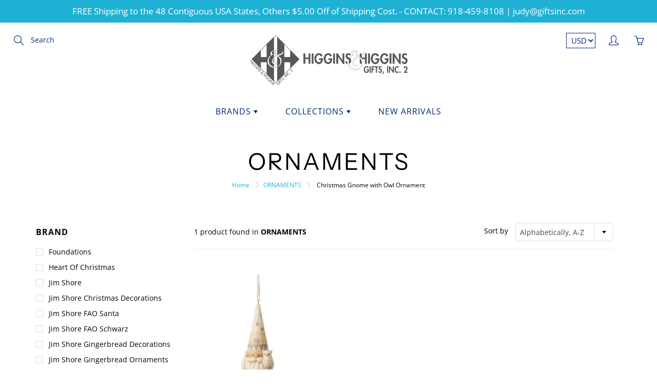

--- FILE ---
content_type: text/html; charset=utf-8
request_url: https://giftsinc2.com/collections/ornaments/style_christmas-gnome-with-owl-ornament
body_size: 30585
content:
<!doctype html>
<!--[if IE 9]> <html class="ie9" lang="en"> <![endif]-->
<!-- [if (gt IE 9)|!(IE)]><! -->
<html lang="en">
  <!-- <![endif] -->
  <head>
    <!-- Basic page needs ================================================== -->
    <meta charset="utf-8">
    <meta name="viewport" content="width=device-width, height=device-height, initial-scale=1.0, maximum-scale=1.0">

    <!-- Title and description ================================================== -->
    <title>
      ORNAMENTS
       &ndash; Tagged &quot;STYLE_Christmas Gnome with Owl Ornament&quot;
      
       &ndash; Higgins &amp; Higgins Gifts Apparel Decor
    </title>

    
      <meta name="description" content="View H&amp;H Gifts Inc. 2 beautiful ornaments by Karen Hahn, Jim Shore and Mary Engelbreit.">
    

    <!-- Helpers ================================================== -->
    <meta property="og:site_name" content="Higgins &amp; Higgins Gifts Apparel Decor">
<meta property="og:url" content="https://giftsinc2.com/collections/ornaments/style_christmas-gnome-with-owl-ornament">

    <meta property="og:type" content="website">
    <meta property="og:title" content="ORNAMENTS">
    
  
  
  	<meta property="og:description" content="View H&amp;H Gifts Inc. 2 beautiful ornaments by Karen Hahn, Jim Shore and Mary Engelbreit.">
  
 
  
  <meta name="twitter:card" content="summary">
  
    <link rel="canonical" href="https://giftsinc2.com/collections/ornaments/style_christmas-gnome-with-owl-ornament">
    <meta name="theme-color" content="#1fb1d4">
    
      <link rel="shortcut icon" href="//giftsinc2.com/cdn/shop/files/Fontanini_a_32x32.jpg?v=1647130541" type="image/png">
    
    <link href="//giftsinc2.com/cdn/shop/t/18/assets/apps.css?v=97528849603993335611680341301" rel="stylesheet" type="text/css" media="all" />
    <link href="//giftsinc2.com/cdn/shop/t/18/assets/styles.scss.css?v=62176131374343173231759332771" rel="stylesheet" type="text/css" media="all" />
  <link href="//giftsinc2.com/cdn/shop/t/18/assets/styles-2.scss.css?v=105006219291313594261759332771" rel="stylesheet" type="text/css" media="all" />
    <!-- Header hook for plugins ================================================== -->
    <script>window.performance && window.performance.mark && window.performance.mark('shopify.content_for_header.start');</script><meta name="google-site-verification" content="dADPsvpghadNM-qIb2VErOjBfy4_Ysdz5yrzOpbtU9c">
<meta id="shopify-digital-wallet" name="shopify-digital-wallet" content="/9205104/digital_wallets/dialog">
<meta name="shopify-checkout-api-token" content="d05f13d9e4cfac1b1b3d2bace22ce554">
<meta id="in-context-paypal-metadata" data-shop-id="9205104" data-venmo-supported="false" data-environment="production" data-locale="en_US" data-paypal-v4="true" data-currency="USD">
<link rel="alternate" type="application/atom+xml" title="Feed" href="/collections/ornaments/style_christmas-gnome-with-owl-ornament.atom" />
<link rel="alternate" type="application/json+oembed" href="https://giftsinc2.com/collections/ornaments/style_christmas-gnome-with-owl-ornament.oembed">
<script async="async" src="/checkouts/internal/preloads.js?locale=en-US"></script>
<link rel="preconnect" href="https://shop.app" crossorigin="anonymous">
<script async="async" src="https://shop.app/checkouts/internal/preloads.js?locale=en-US&shop_id=9205104" crossorigin="anonymous"></script>
<script id="apple-pay-shop-capabilities" type="application/json">{"shopId":9205104,"countryCode":"US","currencyCode":"USD","merchantCapabilities":["supports3DS"],"merchantId":"gid:\/\/shopify\/Shop\/9205104","merchantName":"Higgins \u0026 Higgins Gifts Apparel Decor","requiredBillingContactFields":["postalAddress","email","phone"],"requiredShippingContactFields":["postalAddress","email","phone"],"shippingType":"shipping","supportedNetworks":["visa","masterCard","amex","discover","elo","jcb"],"total":{"type":"pending","label":"Higgins \u0026 Higgins Gifts Apparel Decor","amount":"1.00"},"shopifyPaymentsEnabled":true,"supportsSubscriptions":true}</script>
<script id="shopify-features" type="application/json">{"accessToken":"d05f13d9e4cfac1b1b3d2bace22ce554","betas":["rich-media-storefront-analytics"],"domain":"giftsinc2.com","predictiveSearch":true,"shopId":9205104,"locale":"en"}</script>
<script>var Shopify = Shopify || {};
Shopify.shop = "higgins-higgins-gifts-apparel-decor.myshopify.com";
Shopify.locale = "en";
Shopify.currency = {"active":"USD","rate":"1.0"};
Shopify.country = "US";
Shopify.theme = {"name":"Galleria (MHT-dev)","id":136693186790,"schema_name":"Galleria","schema_version":"2.0.2","theme_store_id":851,"role":"main"};
Shopify.theme.handle = "null";
Shopify.theme.style = {"id":null,"handle":null};
Shopify.cdnHost = "giftsinc2.com/cdn";
Shopify.routes = Shopify.routes || {};
Shopify.routes.root = "/";</script>
<script type="module">!function(o){(o.Shopify=o.Shopify||{}).modules=!0}(window);</script>
<script>!function(o){function n(){var o=[];function n(){o.push(Array.prototype.slice.apply(arguments))}return n.q=o,n}var t=o.Shopify=o.Shopify||{};t.loadFeatures=n(),t.autoloadFeatures=n()}(window);</script>
<script>
  window.ShopifyPay = window.ShopifyPay || {};
  window.ShopifyPay.apiHost = "shop.app\/pay";
  window.ShopifyPay.redirectState = null;
</script>
<script id="shop-js-analytics" type="application/json">{"pageType":"collection"}</script>
<script defer="defer" async type="module" src="//giftsinc2.com/cdn/shopifycloud/shop-js/modules/v2/client.init-shop-cart-sync_C5BV16lS.en.esm.js"></script>
<script defer="defer" async type="module" src="//giftsinc2.com/cdn/shopifycloud/shop-js/modules/v2/chunk.common_CygWptCX.esm.js"></script>
<script type="module">
  await import("//giftsinc2.com/cdn/shopifycloud/shop-js/modules/v2/client.init-shop-cart-sync_C5BV16lS.en.esm.js");
await import("//giftsinc2.com/cdn/shopifycloud/shop-js/modules/v2/chunk.common_CygWptCX.esm.js");

  window.Shopify.SignInWithShop?.initShopCartSync?.({"fedCMEnabled":true,"windoidEnabled":true});

</script>
<script>
  window.Shopify = window.Shopify || {};
  if (!window.Shopify.featureAssets) window.Shopify.featureAssets = {};
  window.Shopify.featureAssets['shop-js'] = {"shop-cart-sync":["modules/v2/client.shop-cart-sync_ZFArdW7E.en.esm.js","modules/v2/chunk.common_CygWptCX.esm.js"],"init-fed-cm":["modules/v2/client.init-fed-cm_CmiC4vf6.en.esm.js","modules/v2/chunk.common_CygWptCX.esm.js"],"shop-button":["modules/v2/client.shop-button_tlx5R9nI.en.esm.js","modules/v2/chunk.common_CygWptCX.esm.js"],"shop-cash-offers":["modules/v2/client.shop-cash-offers_DOA2yAJr.en.esm.js","modules/v2/chunk.common_CygWptCX.esm.js","modules/v2/chunk.modal_D71HUcav.esm.js"],"init-windoid":["modules/v2/client.init-windoid_sURxWdc1.en.esm.js","modules/v2/chunk.common_CygWptCX.esm.js"],"shop-toast-manager":["modules/v2/client.shop-toast-manager_ClPi3nE9.en.esm.js","modules/v2/chunk.common_CygWptCX.esm.js"],"init-shop-email-lookup-coordinator":["modules/v2/client.init-shop-email-lookup-coordinator_B8hsDcYM.en.esm.js","modules/v2/chunk.common_CygWptCX.esm.js"],"init-shop-cart-sync":["modules/v2/client.init-shop-cart-sync_C5BV16lS.en.esm.js","modules/v2/chunk.common_CygWptCX.esm.js"],"avatar":["modules/v2/client.avatar_BTnouDA3.en.esm.js"],"pay-button":["modules/v2/client.pay-button_FdsNuTd3.en.esm.js","modules/v2/chunk.common_CygWptCX.esm.js"],"init-customer-accounts":["modules/v2/client.init-customer-accounts_DxDtT_ad.en.esm.js","modules/v2/client.shop-login-button_C5VAVYt1.en.esm.js","modules/v2/chunk.common_CygWptCX.esm.js","modules/v2/chunk.modal_D71HUcav.esm.js"],"init-shop-for-new-customer-accounts":["modules/v2/client.init-shop-for-new-customer-accounts_ChsxoAhi.en.esm.js","modules/v2/client.shop-login-button_C5VAVYt1.en.esm.js","modules/v2/chunk.common_CygWptCX.esm.js","modules/v2/chunk.modal_D71HUcav.esm.js"],"shop-login-button":["modules/v2/client.shop-login-button_C5VAVYt1.en.esm.js","modules/v2/chunk.common_CygWptCX.esm.js","modules/v2/chunk.modal_D71HUcav.esm.js"],"init-customer-accounts-sign-up":["modules/v2/client.init-customer-accounts-sign-up_CPSyQ0Tj.en.esm.js","modules/v2/client.shop-login-button_C5VAVYt1.en.esm.js","modules/v2/chunk.common_CygWptCX.esm.js","modules/v2/chunk.modal_D71HUcav.esm.js"],"shop-follow-button":["modules/v2/client.shop-follow-button_Cva4Ekp9.en.esm.js","modules/v2/chunk.common_CygWptCX.esm.js","modules/v2/chunk.modal_D71HUcav.esm.js"],"checkout-modal":["modules/v2/client.checkout-modal_BPM8l0SH.en.esm.js","modules/v2/chunk.common_CygWptCX.esm.js","modules/v2/chunk.modal_D71HUcav.esm.js"],"lead-capture":["modules/v2/client.lead-capture_Bi8yE_yS.en.esm.js","modules/v2/chunk.common_CygWptCX.esm.js","modules/v2/chunk.modal_D71HUcav.esm.js"],"shop-login":["modules/v2/client.shop-login_D6lNrXab.en.esm.js","modules/v2/chunk.common_CygWptCX.esm.js","modules/v2/chunk.modal_D71HUcav.esm.js"],"payment-terms":["modules/v2/client.payment-terms_CZxnsJam.en.esm.js","modules/v2/chunk.common_CygWptCX.esm.js","modules/v2/chunk.modal_D71HUcav.esm.js"]};
</script>
<script id="__st">var __st={"a":9205104,"offset":-21600,"reqid":"e526a33d-7cb8-48d4-a0a3-8b3a74c2e316-1768600343","pageurl":"giftsinc2.com\/collections\/ornaments\/style_christmas-gnome-with-owl-ornament","u":"ca0be1ca7abd","p":"collection","rtyp":"collection","rid":95959940};</script>
<script>window.ShopifyPaypalV4VisibilityTracking = true;</script>
<script id="captcha-bootstrap">!function(){'use strict';const t='contact',e='account',n='new_comment',o=[[t,t],['blogs',n],['comments',n],[t,'customer']],c=[[e,'customer_login'],[e,'guest_login'],[e,'recover_customer_password'],[e,'create_customer']],r=t=>t.map((([t,e])=>`form[action*='/${t}']:not([data-nocaptcha='true']) input[name='form_type'][value='${e}']`)).join(','),a=t=>()=>t?[...document.querySelectorAll(t)].map((t=>t.form)):[];function s(){const t=[...o],e=r(t);return a(e)}const i='password',u='form_key',d=['recaptcha-v3-token','g-recaptcha-response','h-captcha-response',i],f=()=>{try{return window.sessionStorage}catch{return}},m='__shopify_v',_=t=>t.elements[u];function p(t,e,n=!1){try{const o=window.sessionStorage,c=JSON.parse(o.getItem(e)),{data:r}=function(t){const{data:e,action:n}=t;return t[m]||n?{data:e,action:n}:{data:t,action:n}}(c);for(const[e,n]of Object.entries(r))t.elements[e]&&(t.elements[e].value=n);n&&o.removeItem(e)}catch(o){console.error('form repopulation failed',{error:o})}}const l='form_type',E='cptcha';function T(t){t.dataset[E]=!0}const w=window,h=w.document,L='Shopify',v='ce_forms',y='captcha';let A=!1;((t,e)=>{const n=(g='f06e6c50-85a8-45c8-87d0-21a2b65856fe',I='https://cdn.shopify.com/shopifycloud/storefront-forms-hcaptcha/ce_storefront_forms_captcha_hcaptcha.v1.5.2.iife.js',D={infoText:'Protected by hCaptcha',privacyText:'Privacy',termsText:'Terms'},(t,e,n)=>{const o=w[L][v],c=o.bindForm;if(c)return c(t,g,e,D).then(n);var r;o.q.push([[t,g,e,D],n]),r=I,A||(h.body.append(Object.assign(h.createElement('script'),{id:'captcha-provider',async:!0,src:r})),A=!0)});var g,I,D;w[L]=w[L]||{},w[L][v]=w[L][v]||{},w[L][v].q=[],w[L][y]=w[L][y]||{},w[L][y].protect=function(t,e){n(t,void 0,e),T(t)},Object.freeze(w[L][y]),function(t,e,n,w,h,L){const[v,y,A,g]=function(t,e,n){const i=e?o:[],u=t?c:[],d=[...i,...u],f=r(d),m=r(i),_=r(d.filter((([t,e])=>n.includes(e))));return[a(f),a(m),a(_),s()]}(w,h,L),I=t=>{const e=t.target;return e instanceof HTMLFormElement?e:e&&e.form},D=t=>v().includes(t);t.addEventListener('submit',(t=>{const e=I(t);if(!e)return;const n=D(e)&&!e.dataset.hcaptchaBound&&!e.dataset.recaptchaBound,o=_(e),c=g().includes(e)&&(!o||!o.value);(n||c)&&t.preventDefault(),c&&!n&&(function(t){try{if(!f())return;!function(t){const e=f();if(!e)return;const n=_(t);if(!n)return;const o=n.value;o&&e.removeItem(o)}(t);const e=Array.from(Array(32),(()=>Math.random().toString(36)[2])).join('');!function(t,e){_(t)||t.append(Object.assign(document.createElement('input'),{type:'hidden',name:u})),t.elements[u].value=e}(t,e),function(t,e){const n=f();if(!n)return;const o=[...t.querySelectorAll(`input[type='${i}']`)].map((({name:t})=>t)),c=[...d,...o],r={};for(const[a,s]of new FormData(t).entries())c.includes(a)||(r[a]=s);n.setItem(e,JSON.stringify({[m]:1,action:t.action,data:r}))}(t,e)}catch(e){console.error('failed to persist form',e)}}(e),e.submit())}));const S=(t,e)=>{t&&!t.dataset[E]&&(n(t,e.some((e=>e===t))),T(t))};for(const o of['focusin','change'])t.addEventListener(o,(t=>{const e=I(t);D(e)&&S(e,y())}));const B=e.get('form_key'),M=e.get(l),P=B&&M;t.addEventListener('DOMContentLoaded',(()=>{const t=y();if(P)for(const e of t)e.elements[l].value===M&&p(e,B);[...new Set([...A(),...v().filter((t=>'true'===t.dataset.shopifyCaptcha))])].forEach((e=>S(e,t)))}))}(h,new URLSearchParams(w.location.search),n,t,e,['guest_login'])})(!0,!0)}();</script>
<script integrity="sha256-4kQ18oKyAcykRKYeNunJcIwy7WH5gtpwJnB7kiuLZ1E=" data-source-attribution="shopify.loadfeatures" defer="defer" src="//giftsinc2.com/cdn/shopifycloud/storefront/assets/storefront/load_feature-a0a9edcb.js" crossorigin="anonymous"></script>
<script crossorigin="anonymous" defer="defer" src="//giftsinc2.com/cdn/shopifycloud/storefront/assets/shopify_pay/storefront-65b4c6d7.js?v=20250812"></script>
<script data-source-attribution="shopify.dynamic_checkout.dynamic.init">var Shopify=Shopify||{};Shopify.PaymentButton=Shopify.PaymentButton||{isStorefrontPortableWallets:!0,init:function(){window.Shopify.PaymentButton.init=function(){};var t=document.createElement("script");t.src="https://giftsinc2.com/cdn/shopifycloud/portable-wallets/latest/portable-wallets.en.js",t.type="module",document.head.appendChild(t)}};
</script>
<script data-source-attribution="shopify.dynamic_checkout.buyer_consent">
  function portableWalletsHideBuyerConsent(e){var t=document.getElementById("shopify-buyer-consent"),n=document.getElementById("shopify-subscription-policy-button");t&&n&&(t.classList.add("hidden"),t.setAttribute("aria-hidden","true"),n.removeEventListener("click",e))}function portableWalletsShowBuyerConsent(e){var t=document.getElementById("shopify-buyer-consent"),n=document.getElementById("shopify-subscription-policy-button");t&&n&&(t.classList.remove("hidden"),t.removeAttribute("aria-hidden"),n.addEventListener("click",e))}window.Shopify?.PaymentButton&&(window.Shopify.PaymentButton.hideBuyerConsent=portableWalletsHideBuyerConsent,window.Shopify.PaymentButton.showBuyerConsent=portableWalletsShowBuyerConsent);
</script>
<script data-source-attribution="shopify.dynamic_checkout.cart.bootstrap">document.addEventListener("DOMContentLoaded",(function(){function t(){return document.querySelector("shopify-accelerated-checkout-cart, shopify-accelerated-checkout")}if(t())Shopify.PaymentButton.init();else{new MutationObserver((function(e,n){t()&&(Shopify.PaymentButton.init(),n.disconnect())})).observe(document.body,{childList:!0,subtree:!0})}}));
</script>
<script id='scb4127' type='text/javascript' async='' src='https://giftsinc2.com/cdn/shopifycloud/privacy-banner/storefront-banner.js'></script><link id="shopify-accelerated-checkout-styles" rel="stylesheet" media="screen" href="https://giftsinc2.com/cdn/shopifycloud/portable-wallets/latest/accelerated-checkout-backwards-compat.css" crossorigin="anonymous">
<style id="shopify-accelerated-checkout-cart">
        #shopify-buyer-consent {
  margin-top: 1em;
  display: inline-block;
  width: 100%;
}

#shopify-buyer-consent.hidden {
  display: none;
}

#shopify-subscription-policy-button {
  background: none;
  border: none;
  padding: 0;
  text-decoration: underline;
  font-size: inherit;
  cursor: pointer;
}

#shopify-subscription-policy-button::before {
  box-shadow: none;
}

      </style>

<script>window.performance && window.performance.mark && window.performance.mark('shopify.content_for_header.end');</script>

    <!--[if lt IE 9]> <script src="//html5shiv.googlecode.com/svn/trunk/html5.js" type="text/javascript"></script> <![endif]-->

    <!--[if (lte IE 9) ]> <script src="//giftsinc2.com/cdn/shop/t/18/assets/match-media.min.js?v=22265819453975888031680341301" type="text/javascript"></script> <![endif]-->

    

    <!-- Theme Global App JS ================================================== -->
    <script>
      var theme = {
        strings: {
          addToCart: "Add to cart",
          soldOut: "Sold out",
          unavailable: "Unavailable",
          showMore: "Show More",
          showLess: "Show Less"
        },
        moneyFormat: "$ {{amount}}"
      }
      function initScroll(sectionId) {

        document.addEventListener('shopify:section:select', fireOnSectionSelect);
        document.addEventListener('shopify:section:reorder', fireOnSectionSelect);

        window.addEventListener("load", fireOnLoad);


        function fireOnSectionSelect(e) {
          if(e.detail.sectionId === sectionId) {
            setScoll(e.detail.sectionId);
          }
        }

        function fireOnLoad() {
          setScoll(sectionId);
        }


        function setScoll(sectionId) {

          var current = document.getElementById("shopify-section-" + sectionId),
              scroller = document.getElementById("scroll-indicator-" + sectionId);


          if(current.previousElementSibling === null) {
            scroller.style.display = "block";
            scroller.onclick = function(e) {
              e.preventDefault();
              current.nextElementSibling.scrollIntoView({ behavior: 'smooth', block: 'start' });
            };
          }
        }
      }
    </script>

    <noscript>
      <style>
        .product-thumb-img-wrap img:nth-child(2),
        .swiper-slide img:nth-child(2),
        .blog_image_overlay img:nth-child(2),
        .blog-post img:nth-child(2){
          display:none !important;
        }
      </style>
    </noscript>
  <meta property="og:image" content="https://cdn.shopify.com/s/files/1/0920/5104/files/H_and_H_logo_charcoal_nameA.png?height=628&pad_color=fff&v=1614285635&width=1200" />
<meta property="og:image:secure_url" content="https://cdn.shopify.com/s/files/1/0920/5104/files/H_and_H_logo_charcoal_nameA.png?height=628&pad_color=fff&v=1614285635&width=1200" />
<meta property="og:image:width" content="1200" />
<meta property="og:image:height" content="628" />
<link href="https://monorail-edge.shopifysvc.com" rel="dns-prefetch">
<script>(function(){if ("sendBeacon" in navigator && "performance" in window) {try {var session_token_from_headers = performance.getEntriesByType('navigation')[0].serverTiming.find(x => x.name == '_s').description;} catch {var session_token_from_headers = undefined;}var session_cookie_matches = document.cookie.match(/_shopify_s=([^;]*)/);var session_token_from_cookie = session_cookie_matches && session_cookie_matches.length === 2 ? session_cookie_matches[1] : "";var session_token = session_token_from_headers || session_token_from_cookie || "";function handle_abandonment_event(e) {var entries = performance.getEntries().filter(function(entry) {return /monorail-edge.shopifysvc.com/.test(entry.name);});if (!window.abandonment_tracked && entries.length === 0) {window.abandonment_tracked = true;var currentMs = Date.now();var navigation_start = performance.timing.navigationStart;var payload = {shop_id: 9205104,url: window.location.href,navigation_start,duration: currentMs - navigation_start,session_token,page_type: "collection"};window.navigator.sendBeacon("https://monorail-edge.shopifysvc.com/v1/produce", JSON.stringify({schema_id: "online_store_buyer_site_abandonment/1.1",payload: payload,metadata: {event_created_at_ms: currentMs,event_sent_at_ms: currentMs}}));}}window.addEventListener('pagehide', handle_abandonment_event);}}());</script>
<script id="web-pixels-manager-setup">(function e(e,d,r,n,o){if(void 0===o&&(o={}),!Boolean(null===(a=null===(i=window.Shopify)||void 0===i?void 0:i.analytics)||void 0===a?void 0:a.replayQueue)){var i,a;window.Shopify=window.Shopify||{};var t=window.Shopify;t.analytics=t.analytics||{};var s=t.analytics;s.replayQueue=[],s.publish=function(e,d,r){return s.replayQueue.push([e,d,r]),!0};try{self.performance.mark("wpm:start")}catch(e){}var l=function(){var e={modern:/Edge?\/(1{2}[4-9]|1[2-9]\d|[2-9]\d{2}|\d{4,})\.\d+(\.\d+|)|Firefox\/(1{2}[4-9]|1[2-9]\d|[2-9]\d{2}|\d{4,})\.\d+(\.\d+|)|Chrom(ium|e)\/(9{2}|\d{3,})\.\d+(\.\d+|)|(Maci|X1{2}).+ Version\/(15\.\d+|(1[6-9]|[2-9]\d|\d{3,})\.\d+)([,.]\d+|)( \(\w+\)|)( Mobile\/\w+|) Safari\/|Chrome.+OPR\/(9{2}|\d{3,})\.\d+\.\d+|(CPU[ +]OS|iPhone[ +]OS|CPU[ +]iPhone|CPU IPhone OS|CPU iPad OS)[ +]+(15[._]\d+|(1[6-9]|[2-9]\d|\d{3,})[._]\d+)([._]\d+|)|Android:?[ /-](13[3-9]|1[4-9]\d|[2-9]\d{2}|\d{4,})(\.\d+|)(\.\d+|)|Android.+Firefox\/(13[5-9]|1[4-9]\d|[2-9]\d{2}|\d{4,})\.\d+(\.\d+|)|Android.+Chrom(ium|e)\/(13[3-9]|1[4-9]\d|[2-9]\d{2}|\d{4,})\.\d+(\.\d+|)|SamsungBrowser\/([2-9]\d|\d{3,})\.\d+/,legacy:/Edge?\/(1[6-9]|[2-9]\d|\d{3,})\.\d+(\.\d+|)|Firefox\/(5[4-9]|[6-9]\d|\d{3,})\.\d+(\.\d+|)|Chrom(ium|e)\/(5[1-9]|[6-9]\d|\d{3,})\.\d+(\.\d+|)([\d.]+$|.*Safari\/(?![\d.]+ Edge\/[\d.]+$))|(Maci|X1{2}).+ Version\/(10\.\d+|(1[1-9]|[2-9]\d|\d{3,})\.\d+)([,.]\d+|)( \(\w+\)|)( Mobile\/\w+|) Safari\/|Chrome.+OPR\/(3[89]|[4-9]\d|\d{3,})\.\d+\.\d+|(CPU[ +]OS|iPhone[ +]OS|CPU[ +]iPhone|CPU IPhone OS|CPU iPad OS)[ +]+(10[._]\d+|(1[1-9]|[2-9]\d|\d{3,})[._]\d+)([._]\d+|)|Android:?[ /-](13[3-9]|1[4-9]\d|[2-9]\d{2}|\d{4,})(\.\d+|)(\.\d+|)|Mobile Safari.+OPR\/([89]\d|\d{3,})\.\d+\.\d+|Android.+Firefox\/(13[5-9]|1[4-9]\d|[2-9]\d{2}|\d{4,})\.\d+(\.\d+|)|Android.+Chrom(ium|e)\/(13[3-9]|1[4-9]\d|[2-9]\d{2}|\d{4,})\.\d+(\.\d+|)|Android.+(UC? ?Browser|UCWEB|U3)[ /]?(15\.([5-9]|\d{2,})|(1[6-9]|[2-9]\d|\d{3,})\.\d+)\.\d+|SamsungBrowser\/(5\.\d+|([6-9]|\d{2,})\.\d+)|Android.+MQ{2}Browser\/(14(\.(9|\d{2,})|)|(1[5-9]|[2-9]\d|\d{3,})(\.\d+|))(\.\d+|)|K[Aa][Ii]OS\/(3\.\d+|([4-9]|\d{2,})\.\d+)(\.\d+|)/},d=e.modern,r=e.legacy,n=navigator.userAgent;return n.match(d)?"modern":n.match(r)?"legacy":"unknown"}(),u="modern"===l?"modern":"legacy",c=(null!=n?n:{modern:"",legacy:""})[u],f=function(e){return[e.baseUrl,"/wpm","/b",e.hashVersion,"modern"===e.buildTarget?"m":"l",".js"].join("")}({baseUrl:d,hashVersion:r,buildTarget:u}),m=function(e){var d=e.version,r=e.bundleTarget,n=e.surface,o=e.pageUrl,i=e.monorailEndpoint;return{emit:function(e){var a=e.status,t=e.errorMsg,s=(new Date).getTime(),l=JSON.stringify({metadata:{event_sent_at_ms:s},events:[{schema_id:"web_pixels_manager_load/3.1",payload:{version:d,bundle_target:r,page_url:o,status:a,surface:n,error_msg:t},metadata:{event_created_at_ms:s}}]});if(!i)return console&&console.warn&&console.warn("[Web Pixels Manager] No Monorail endpoint provided, skipping logging."),!1;try{return self.navigator.sendBeacon.bind(self.navigator)(i,l)}catch(e){}var u=new XMLHttpRequest;try{return u.open("POST",i,!0),u.setRequestHeader("Content-Type","text/plain"),u.send(l),!0}catch(e){return console&&console.warn&&console.warn("[Web Pixels Manager] Got an unhandled error while logging to Monorail."),!1}}}}({version:r,bundleTarget:l,surface:e.surface,pageUrl:self.location.href,monorailEndpoint:e.monorailEndpoint});try{o.browserTarget=l,function(e){var d=e.src,r=e.async,n=void 0===r||r,o=e.onload,i=e.onerror,a=e.sri,t=e.scriptDataAttributes,s=void 0===t?{}:t,l=document.createElement("script"),u=document.querySelector("head"),c=document.querySelector("body");if(l.async=n,l.src=d,a&&(l.integrity=a,l.crossOrigin="anonymous"),s)for(var f in s)if(Object.prototype.hasOwnProperty.call(s,f))try{l.dataset[f]=s[f]}catch(e){}if(o&&l.addEventListener("load",o),i&&l.addEventListener("error",i),u)u.appendChild(l);else{if(!c)throw new Error("Did not find a head or body element to append the script");c.appendChild(l)}}({src:f,async:!0,onload:function(){if(!function(){var e,d;return Boolean(null===(d=null===(e=window.Shopify)||void 0===e?void 0:e.analytics)||void 0===d?void 0:d.initialized)}()){var d=window.webPixelsManager.init(e)||void 0;if(d){var r=window.Shopify.analytics;r.replayQueue.forEach((function(e){var r=e[0],n=e[1],o=e[2];d.publishCustomEvent(r,n,o)})),r.replayQueue=[],r.publish=d.publishCustomEvent,r.visitor=d.visitor,r.initialized=!0}}},onerror:function(){return m.emit({status:"failed",errorMsg:"".concat(f," has failed to load")})},sri:function(e){var d=/^sha384-[A-Za-z0-9+/=]+$/;return"string"==typeof e&&d.test(e)}(c)?c:"",scriptDataAttributes:o}),m.emit({status:"loading"})}catch(e){m.emit({status:"failed",errorMsg:(null==e?void 0:e.message)||"Unknown error"})}}})({shopId: 9205104,storefrontBaseUrl: "https://giftsinc2.com",extensionsBaseUrl: "https://extensions.shopifycdn.com/cdn/shopifycloud/web-pixels-manager",monorailEndpoint: "https://monorail-edge.shopifysvc.com/unstable/produce_batch",surface: "storefront-renderer",enabledBetaFlags: ["2dca8a86"],webPixelsConfigList: [{"id":"600015078","configuration":"{\"pixelCode\":\"CTCBAQRC77UFNKAEK480\"}","eventPayloadVersion":"v1","runtimeContext":"STRICT","scriptVersion":"22e92c2ad45662f435e4801458fb78cc","type":"APP","apiClientId":4383523,"privacyPurposes":["ANALYTICS","MARKETING","SALE_OF_DATA"],"dataSharingAdjustments":{"protectedCustomerApprovalScopes":["read_customer_address","read_customer_email","read_customer_name","read_customer_personal_data","read_customer_phone"]}},{"id":"599818470","configuration":"{\"config\":\"{\\\"pixel_id\\\":\\\"G-B832MF7B4H\\\",\\\"target_country\\\":\\\"US\\\",\\\"gtag_events\\\":[{\\\"type\\\":\\\"begin_checkout\\\",\\\"action_label\\\":[\\\"G-B832MF7B4H\\\",\\\"AW-1072670428\\\/Vw2PCMeji_gZENzNvv8D\\\"]},{\\\"type\\\":\\\"search\\\",\\\"action_label\\\":[\\\"G-B832MF7B4H\\\",\\\"AW-1072670428\\\/QOWsCMGji_gZENzNvv8D\\\"]},{\\\"type\\\":\\\"view_item\\\",\\\"action_label\\\":[\\\"G-B832MF7B4H\\\",\\\"AW-1072670428\\\/gXu7CL6ji_gZENzNvv8D\\\",\\\"MC-2FP88JVEF8\\\"]},{\\\"type\\\":\\\"purchase\\\",\\\"action_label\\\":[\\\"G-B832MF7B4H\\\",\\\"AW-1072670428\\\/pkUqCLiji_gZENzNvv8D\\\",\\\"MC-2FP88JVEF8\\\"]},{\\\"type\\\":\\\"page_view\\\",\\\"action_label\\\":[\\\"G-B832MF7B4H\\\",\\\"AW-1072670428\\\/yETXCLuji_gZENzNvv8D\\\",\\\"MC-2FP88JVEF8\\\"]},{\\\"type\\\":\\\"add_payment_info\\\",\\\"action_label\\\":[\\\"G-B832MF7B4H\\\",\\\"AW-1072670428\\\/eb1uCMqji_gZENzNvv8D\\\"]},{\\\"type\\\":\\\"add_to_cart\\\",\\\"action_label\\\":[\\\"G-B832MF7B4H\\\",\\\"AW-1072670428\\\/ODQlCMSji_gZENzNvv8D\\\"]}],\\\"enable_monitoring_mode\\\":false}\"}","eventPayloadVersion":"v1","runtimeContext":"OPEN","scriptVersion":"b2a88bafab3e21179ed38636efcd8a93","type":"APP","apiClientId":1780363,"privacyPurposes":[],"dataSharingAdjustments":{"protectedCustomerApprovalScopes":["read_customer_address","read_customer_email","read_customer_name","read_customer_personal_data","read_customer_phone"]}},{"id":"71893222","configuration":"{\"tagID\":\"2612798091419\"}","eventPayloadVersion":"v1","runtimeContext":"STRICT","scriptVersion":"18031546ee651571ed29edbe71a3550b","type":"APP","apiClientId":3009811,"privacyPurposes":["ANALYTICS","MARKETING","SALE_OF_DATA"],"dataSharingAdjustments":{"protectedCustomerApprovalScopes":["read_customer_address","read_customer_email","read_customer_name","read_customer_personal_data","read_customer_phone"]}},{"id":"54526182","eventPayloadVersion":"v1","runtimeContext":"LAX","scriptVersion":"1","type":"CUSTOM","privacyPurposes":["MARKETING"],"name":"Meta pixel (migrated)"},{"id":"60850406","eventPayloadVersion":"v1","runtimeContext":"LAX","scriptVersion":"1","type":"CUSTOM","privacyPurposes":["ANALYTICS"],"name":"Google Analytics tag (migrated)"},{"id":"shopify-app-pixel","configuration":"{}","eventPayloadVersion":"v1","runtimeContext":"STRICT","scriptVersion":"0450","apiClientId":"shopify-pixel","type":"APP","privacyPurposes":["ANALYTICS","MARKETING"]},{"id":"shopify-custom-pixel","eventPayloadVersion":"v1","runtimeContext":"LAX","scriptVersion":"0450","apiClientId":"shopify-pixel","type":"CUSTOM","privacyPurposes":["ANALYTICS","MARKETING"]}],isMerchantRequest: false,initData: {"shop":{"name":"Higgins \u0026 Higgins Gifts Apparel Decor","paymentSettings":{"currencyCode":"USD"},"myshopifyDomain":"higgins-higgins-gifts-apparel-decor.myshopify.com","countryCode":"US","storefrontUrl":"https:\/\/giftsinc2.com"},"customer":null,"cart":null,"checkout":null,"productVariants":[],"purchasingCompany":null},},"https://giftsinc2.com/cdn","fcfee988w5aeb613cpc8e4bc33m6693e112",{"modern":"","legacy":""},{"shopId":"9205104","storefrontBaseUrl":"https:\/\/giftsinc2.com","extensionBaseUrl":"https:\/\/extensions.shopifycdn.com\/cdn\/shopifycloud\/web-pixels-manager","surface":"storefront-renderer","enabledBetaFlags":"[\"2dca8a86\"]","isMerchantRequest":"false","hashVersion":"fcfee988w5aeb613cpc8e4bc33m6693e112","publish":"custom","events":"[[\"page_viewed\",{}],[\"collection_viewed\",{\"collection\":{\"id\":\"95959940\",\"title\":\"ORNAMENTS\",\"productVariants\":[{\"price\":{\"amount\":26.99,\"currencyCode\":\"USD\"},\"product\":{\"title\":\"Jim Shore Woodland Gnome Ornament-6011631\",\"vendor\":\"Jim Shore\",\"id\":\"8002214985958\",\"untranslatedTitle\":\"Jim Shore Woodland Gnome Ornament-6011631\",\"url\":\"\/products\/jim-shore-woodland-gnome-ornament-6011631\",\"type\":\"Decorative Gnome Ornament\"},\"id\":\"43421608968422\",\"image\":{\"src\":\"\/\/giftsinc2.com\/cdn\/shop\/products\/6011631.jpg?v=1664832708\"},\"sku\":\"6011631\",\"title\":\"Default Title\",\"untranslatedTitle\":\"Default Title\"}]}}]]"});</script><script>
  window.ShopifyAnalytics = window.ShopifyAnalytics || {};
  window.ShopifyAnalytics.meta = window.ShopifyAnalytics.meta || {};
  window.ShopifyAnalytics.meta.currency = 'USD';
  var meta = {"products":[{"id":8002214985958,"gid":"gid:\/\/shopify\/Product\/8002214985958","vendor":"Jim Shore","type":"Decorative Gnome Ornament","handle":"jim-shore-woodland-gnome-ornament-6011631","variants":[{"id":43421608968422,"price":2699,"name":"Jim Shore Woodland Gnome Ornament-6011631","public_title":null,"sku":"6011631"}],"remote":false}],"page":{"pageType":"collection","resourceType":"collection","resourceId":95959940,"requestId":"e526a33d-7cb8-48d4-a0a3-8b3a74c2e316-1768600343"}};
  for (var attr in meta) {
    window.ShopifyAnalytics.meta[attr] = meta[attr];
  }
</script>
<script class="analytics">
  (function () {
    var customDocumentWrite = function(content) {
      var jquery = null;

      if (window.jQuery) {
        jquery = window.jQuery;
      } else if (window.Checkout && window.Checkout.$) {
        jquery = window.Checkout.$;
      }

      if (jquery) {
        jquery('body').append(content);
      }
    };

    var hasLoggedConversion = function(token) {
      if (token) {
        return document.cookie.indexOf('loggedConversion=' + token) !== -1;
      }
      return false;
    }

    var setCookieIfConversion = function(token) {
      if (token) {
        var twoMonthsFromNow = new Date(Date.now());
        twoMonthsFromNow.setMonth(twoMonthsFromNow.getMonth() + 2);

        document.cookie = 'loggedConversion=' + token + '; expires=' + twoMonthsFromNow;
      }
    }

    var trekkie = window.ShopifyAnalytics.lib = window.trekkie = window.trekkie || [];
    if (trekkie.integrations) {
      return;
    }
    trekkie.methods = [
      'identify',
      'page',
      'ready',
      'track',
      'trackForm',
      'trackLink'
    ];
    trekkie.factory = function(method) {
      return function() {
        var args = Array.prototype.slice.call(arguments);
        args.unshift(method);
        trekkie.push(args);
        return trekkie;
      };
    };
    for (var i = 0; i < trekkie.methods.length; i++) {
      var key = trekkie.methods[i];
      trekkie[key] = trekkie.factory(key);
    }
    trekkie.load = function(config) {
      trekkie.config = config || {};
      trekkie.config.initialDocumentCookie = document.cookie;
      var first = document.getElementsByTagName('script')[0];
      var script = document.createElement('script');
      script.type = 'text/javascript';
      script.onerror = function(e) {
        var scriptFallback = document.createElement('script');
        scriptFallback.type = 'text/javascript';
        scriptFallback.onerror = function(error) {
                var Monorail = {
      produce: function produce(monorailDomain, schemaId, payload) {
        var currentMs = new Date().getTime();
        var event = {
          schema_id: schemaId,
          payload: payload,
          metadata: {
            event_created_at_ms: currentMs,
            event_sent_at_ms: currentMs
          }
        };
        return Monorail.sendRequest("https://" + monorailDomain + "/v1/produce", JSON.stringify(event));
      },
      sendRequest: function sendRequest(endpointUrl, payload) {
        // Try the sendBeacon API
        if (window && window.navigator && typeof window.navigator.sendBeacon === 'function' && typeof window.Blob === 'function' && !Monorail.isIos12()) {
          var blobData = new window.Blob([payload], {
            type: 'text/plain'
          });

          if (window.navigator.sendBeacon(endpointUrl, blobData)) {
            return true;
          } // sendBeacon was not successful

        } // XHR beacon

        var xhr = new XMLHttpRequest();

        try {
          xhr.open('POST', endpointUrl);
          xhr.setRequestHeader('Content-Type', 'text/plain');
          xhr.send(payload);
        } catch (e) {
          console.log(e);
        }

        return false;
      },
      isIos12: function isIos12() {
        return window.navigator.userAgent.lastIndexOf('iPhone; CPU iPhone OS 12_') !== -1 || window.navigator.userAgent.lastIndexOf('iPad; CPU OS 12_') !== -1;
      }
    };
    Monorail.produce('monorail-edge.shopifysvc.com',
      'trekkie_storefront_load_errors/1.1',
      {shop_id: 9205104,
      theme_id: 136693186790,
      app_name: "storefront",
      context_url: window.location.href,
      source_url: "//giftsinc2.com/cdn/s/trekkie.storefront.cd680fe47e6c39ca5d5df5f0a32d569bc48c0f27.min.js"});

        };
        scriptFallback.async = true;
        scriptFallback.src = '//giftsinc2.com/cdn/s/trekkie.storefront.cd680fe47e6c39ca5d5df5f0a32d569bc48c0f27.min.js';
        first.parentNode.insertBefore(scriptFallback, first);
      };
      script.async = true;
      script.src = '//giftsinc2.com/cdn/s/trekkie.storefront.cd680fe47e6c39ca5d5df5f0a32d569bc48c0f27.min.js';
      first.parentNode.insertBefore(script, first);
    };
    trekkie.load(
      {"Trekkie":{"appName":"storefront","development":false,"defaultAttributes":{"shopId":9205104,"isMerchantRequest":null,"themeId":136693186790,"themeCityHash":"4114672099487480682","contentLanguage":"en","currency":"USD","eventMetadataId":"cc784ac2-38c8-43d5-acdd-8e256fb702a6"},"isServerSideCookieWritingEnabled":true,"monorailRegion":"shop_domain","enabledBetaFlags":["65f19447"]},"Session Attribution":{},"S2S":{"facebookCapiEnabled":false,"source":"trekkie-storefront-renderer","apiClientId":580111}}
    );

    var loaded = false;
    trekkie.ready(function() {
      if (loaded) return;
      loaded = true;

      window.ShopifyAnalytics.lib = window.trekkie;

      var originalDocumentWrite = document.write;
      document.write = customDocumentWrite;
      try { window.ShopifyAnalytics.merchantGoogleAnalytics.call(this); } catch(error) {};
      document.write = originalDocumentWrite;

      window.ShopifyAnalytics.lib.page(null,{"pageType":"collection","resourceType":"collection","resourceId":95959940,"requestId":"e526a33d-7cb8-48d4-a0a3-8b3a74c2e316-1768600343","shopifyEmitted":true});

      var match = window.location.pathname.match(/checkouts\/(.+)\/(thank_you|post_purchase)/)
      var token = match? match[1]: undefined;
      if (!hasLoggedConversion(token)) {
        setCookieIfConversion(token);
        window.ShopifyAnalytics.lib.track("Viewed Product Category",{"currency":"USD","category":"Collection: ornaments","collectionName":"ornaments","collectionId":95959940,"nonInteraction":true},undefined,undefined,{"shopifyEmitted":true});
      }
    });


        var eventsListenerScript = document.createElement('script');
        eventsListenerScript.async = true;
        eventsListenerScript.src = "//giftsinc2.com/cdn/shopifycloud/storefront/assets/shop_events_listener-3da45d37.js";
        document.getElementsByTagName('head')[0].appendChild(eventsListenerScript);

})();</script>
  <script>
  if (!window.ga || (window.ga && typeof window.ga !== 'function')) {
    window.ga = function ga() {
      (window.ga.q = window.ga.q || []).push(arguments);
      if (window.Shopify && window.Shopify.analytics && typeof window.Shopify.analytics.publish === 'function') {
        window.Shopify.analytics.publish("ga_stub_called", {}, {sendTo: "google_osp_migration"});
      }
      console.error("Shopify's Google Analytics stub called with:", Array.from(arguments), "\nSee https://help.shopify.com/manual/promoting-marketing/pixels/pixel-migration#google for more information.");
    };
    if (window.Shopify && window.Shopify.analytics && typeof window.Shopify.analytics.publish === 'function') {
      window.Shopify.analytics.publish("ga_stub_initialized", {}, {sendTo: "google_osp_migration"});
    }
  }
</script>
<script
  defer
  src="https://giftsinc2.com/cdn/shopifycloud/perf-kit/shopify-perf-kit-3.0.4.min.js"
  data-application="storefront-renderer"
  data-shop-id="9205104"
  data-render-region="gcp-us-central1"
  data-page-type="collection"
  data-theme-instance-id="136693186790"
  data-theme-name="Galleria"
  data-theme-version="2.0.2"
  data-monorail-region="shop_domain"
  data-resource-timing-sampling-rate="10"
  data-shs="true"
  data-shs-beacon="true"
  data-shs-export-with-fetch="true"
  data-shs-logs-sample-rate="1"
  data-shs-beacon-endpoint="https://giftsinc2.com/api/collect"
></script>
</head>

  <body
    id="ornaments"
    class="template-collection"
  >
    <div class="global-wrapper clearfix" id="global-wrapper">
      <div id="shopify-section-header" class="shopify-section">



<style>
  
  header.page-header:after {
    
      background-color: ;
      
      }

  header.page-header{
    color: ;
  }
</style>


<div class="" id="top-header-section" role="navigation" data-section-id="header" data-section-type="header-section" data-menu-type="mega" data-hero-size="hero--custom-height" data-show-breadcrumbs="true"
     data-logo-width="320" data-bg-color="#ffffff" data-notificationbar="true" data-index-overlap="false">
  <a class="visuallyhidden focusable skip-to-main" href="#container">Skip to Content</a>
  <style>
    .notification-bar {
      background-color: #1fb1d4;
    }
    .notification-bar__message {
      color: #ffffff;
      font-size: 17px;
    }
    @media (max-width:767px) {
      .notification-bar__message  p{
        font-size: calc(17px - 2px);
      }
    }

    
      .nav-main-logo, .nav-container, .nav-standard-float{
        position: relative;
        background: #ffffff;
        width: 100% !important;
      }
    .nav-standard-logo{
      padding-top: 10px;
    }
      .nav-main-logo img {
        width: 344px !important;
      }
      .nav-container-float.container-push{
        z-index:0;
        opacity: 1 !important;
      }
    

    
      
    

    

    
      @media only screen and (min-width: 768px){
/*       nav:not(.nav-sticky) .nav-standard-top-area-search, nav:not(.nav-sticky) .nav-standard-top-area-actions  or section.settings.image == blank*/
        .nav-container-control-left, .nav-container-control-right{
          top: 50%;
          -webkit-transform: translateY(-50%);
          -moz-transform: translateY(-50%);
          -o-transform: translateY(-50%);
          -ms-transform: translateY(-50%);
          transform: translateY(-50%);
        }
      }
    
  </style>

  
    <div class="notification-bar">
      
        <a href="mailto:judy@giftsinc.com" class="notification-bar__message">
          <p>FREE Shipping to the 48 Contiguous USA States, Others $5.00 Off of Shipping Cost. - CONTACT: 918-459-8108 | judy@giftsinc.com</p>
        </a>
      
    </div>
  
  
    <nav class="nav-container nav-container-float desktop-hidden-sm nav-to-sticky" id="navbarStickyMobile">
  <div class="nav-container-inner new_mobile_header">
    <div class="nav-container-control-left">
      <button class="tconStyleLines nav-container-action pushy-menu-btn" type="button" aria-label="toggle menu" id="pushy-menu-btn" tabindex="-1"><span class="tcon-menu__lines" aria-hidden="true"></span>
      </button>
    </div>
     
    <a class="lin lin-magnifier popup-text search-modal-popup nav-container-action" href="#nav-search-dialog" data-effect="mfp-move-from-top">
      <span class="visuallyhidden">Search</span>
    </a>
    
    
    

    

     <a class="nav-container-logo" href="/" itemprop="url">
      
      <img src="//giftsinc2.com/cdn/shop/files/H_and_H_logo_charcoal_nameA_320x@2x.png?v=1614285635" alt="Higgins &amp; Higgins Gifts Apparel Decor" itemprop="logo" style="max-width:320px;"/>
    </a>

    



    

    
    
    <a class="lin lin-user nav-container-action" href="/account/login"></a>
    
    

    <a class="lin lin-basket popup-text cart-modal-popup nav-container-action top-mobile-nav" href="javascript:void(0);" data-effect="mfp-move-from-top">
      <span class="mega-nav-count nav-main-cart-amount count-items  hidden">0</span>
    </a>
  </div>
</nav>

<nav class="nav-container nav-standard-middle nav-container-float desktop-hidden mobile-hidden-sm nav-to-sticky">
  <div class="nav-container-inner">
    
      <a class="nav-container-logo" href="/" itemprop="url">
        
         <img src="//giftsinc2.com/cdn/shop/files/H_and_H_logo_charcoal_nameA_320x@2x.png?v=1614285635" alt="Higgins &amp; Higgins Gifts Apparel Decor" itemprop="logo" style="max-width:320px; min-height:107px" />
      </a>
      
    <div class="nav-container-controls" id="nav-controls">
      <div class="nav-container-control-left">
        <a class="lin lin-menu nav-container-action pushy-menu-btn" href="#" id="pushy-menu-btn" tabindex="-1">
          <span class="visuallyhidden">Menu</span>
        </a>
      </div>
      <div class="nav-container-control-right">
        <ul class="nav-container-actions">
          
            <li>
              <select id="currencies" name="currencies" class="nav-currency-select ">
  
  
  <option value="USD" selected="selected">USD</option>
  
    
  
    
   	 <option value="CAD">CAD</option>
    
  
</select>

            </li>
          
          <li>
            <a class="lin lin-magnifier popup-text search-modal-popup nav-container-action" href="#nav-search-dialog" data-effect="mfp-move-from-top">
              <span class="visuallyhidden">Search</span>
            </a>
          </li>
          
            <li>
              
              <a class="lin lin-user nav-container-action" href="/account/login">
                <span class="visuallyhidden">My account</span>
              </a>
              
            </li>
          
          <li>
            <a class="lin lin-basket popup-text cart-modal-popup nav-container-action" href="#nav-shopping-cart-dialog" data-effect="mfp-move-from-top">
              <span class="mega-nav-count nav-main-cart-amount count-items  hidden" aria-hidden="true">0</span>
              <span class="visuallyhidden">You have 0 items in your cart</span>
            </a>
          </li>
        </ul>
      </div>
    </div>
  </div>
</nav>


<nav class="nav-standard clearfix nav-standard-float mobile-hidden nav-to-sticky -rel" id="navbarStickyDesktop">
  <div class="nav-standard-top-area ">
    <form action="/search" method="get" role="search" class="nav-standard-top-area-search">
      <div class="nav-standard-top-area-search-inner">
        
        <input type="hidden" name="type" value="product" />
        
        <input type="search" name="q" value="" class="nav-standard-top-area-search-input" placeholder="Search">
        <button type="submit" class="lin lin-magnifier nav-standard-top-area-search-sumbit">
          <span class="visuallyhidden">Search</span>
        </button>
      </div>
    </form>
    
      <a class="nav-standard-logo" href="/" itemprop="url">
        
         <img src="//giftsinc2.com/cdn/shop/files/H_and_H_logo_charcoal_nameA_320x@2x.png?v=1614285635" alt="Higgins &amp; Higgins Gifts Apparel Decor" itemprop="logo" style="max-width:320px; min-height:107px" />
      </a>
      
    <ul class="nav-standard-top-area-actions">
      
        <li>
          <select id="currencies" name="currencies" class="nav-currency-select ">
  
  
  <option value="USD" selected="selected">USD</option>
  
    
  
    
   	 <option value="CAD">CAD</option>
    
  
</select>

        </li>
      
      
        <li>
          
              <a class="lin lin-user nav-container-action" href="/account/login">
                <span class="visuallyhidden">My account</span>
              </a>
              
        </li>
      
      <li>
        <a class="lin lin-basket popup-text nav-container-action cart-modal-popup" href="javascript:void(0);" data-effect="mfp-move-from-top">
          <span class="mega-nav-count nav-main-cart-amount count-items  hidden" aria-hidden="true">0</span>
          <span class="visuallyhidden">You have 0 items in your cart</span>
        </a>
      </li>
    </ul>
  </div>
  <div class="nav-standard-nav-area clearfix">
      <form action="/search" method="get" role="search" class="nav-standard-top-area-search">
      <div class="nav-standard-top-area-search-inner">
        <input type="search" name="q" value="" class="nav-standard-top-area-search-input" placeholder="Search">
        <button type="submit" class="lin lin-magnifier nav-standard-top-area-search-sumbit">
          <span class="visuallyhidden">Search</span>
        </button>
      </div>
    </form>
    <ul class="nav navbar-nav navbar-standard yamm mega-yamm-menu">
      

      

        




        <li class="dropdown yamm-fw"  aria-haspopup="true" aria-expanded="false" ><a href="/#">Brands <i class="triangle-icon"></i></a>

          

            


          
          

          

          

          <ul class=" dropdown-menu ">
              <li class="yamm-content">
                <div class="nav-mega-section row  full-flex-row ">
                  
                    
                      <div class="col-md-3 mega-menu-column child-links-column">
                        <h5 class="nav-mega-section-title"><a href="/#">Brands A - E</a></h5>
                        <ul class="nav-mega-section-list">
                          
                            <li><a href="/collections/amia-studios-suncatchers">Amia Studios Suncatchers</a>
                            </li>
                          
                            <li><a href="/collections/andrea-by-sadek">Andrea by Sadek</a>
                            </li>
                          
                            <li><a href="/collections/bearington-bears">Bearington Bears</a>
                            </li>
                          
                            <li><a href="/collections/cherished-teddies">Cherished Teddies</a>
                            </li>
                          
                            <li><a href="/collections/marci">Children of the Inner Light</a>
                            </li>
                          
                            <li><a href="/collections/disney-by-britto">Disney by Britto</a>
                            </li>
                          
                            <li><a href="/collections/department-56">Dept 56</a>
                            </li>
                          
                            <li><a href="/collections/boyds">Boyds</a>
                            </li>
                          
                        </ul>
                      </div>
                      
                  
                    
                      <div class="col-md-3 mega-menu-column child-links-column">
                        <h5 class="nav-mega-section-title"><a href="/#">Brands F - J</a></h5>
                        <ul class="nav-mega-section-list">
                          
                            <li><a href="/collections/fontanini">Fontanini</a>
                            </li>
                          
                            <li><a href="/pages/foundations-collection">Foundations Collection</a>
                            </li>
                          
                            <li><a href="/collections/harrypotter">Harry Potter</a>
                            </li>
                          
                            <li><a href="/collections/intrada-fine-italian-ceramics">Intrada Fine Italian Ceramics</a>
                            </li>
                          
                            <li><a href="/pages/jim-shore-collections">Jim Shore Collections</a>
                            </li>
                          
                            <li><a href="/collections/julie-ueland">Julie Ueland</a>
                            </li>
                          
                        </ul>
                      </div>
                      
                  
                    
                      <div class="col-md-3 mega-menu-column child-links-column">
                        <h5 class="nav-mega-section-title"><a href="/#">Brands K - P</a></h5>
                        <ul class="nav-mega-section-list">
                          
                            <li><a href="/collections/kurt-adler">Kurt Adler</a>
                            </li>
                          
                            <li><a href="/collections/manual">Manual</a>
                            </li>
                          
                            <li><a href="/pages/mary-engelbreit-collection">Mary Engelbreit Collection</a>
                            </li>
                          
                            <li><a href="/collections/mudpie">Mud Pie</a>
                            </li>
                          
                            <li><a href="/collections/our-name-is-mud">Our Name Is Mud</a>
                            </li>
                          
                            <li><a href="/collections/philosophies">PhiloSophie&#39;s</a>
                            </li>
                          
                            <li><a href="/collections/precious-moments-collection">Precious Moments</a>
                            </li>
                          
                        </ul>
                      </div>
                      
                  
                    
                      <div class="col-md-3 mega-menu-column child-links-column">
                        <h5 class="nav-mega-section-title"><a href="/#">Brands R - Z</a></h5>
                        <ul class="nav-mega-section-list">
                          
                            <li><a href="/collections/raggedy-ann-and-andy">Raggedy Ann and Andy</a>
                            </li>
                          
                            <li><a href="/pages/roman">Roman Collection</a>
                            </li>
                          
                            <li><a href="/collections/saro-lifestyles">Saro Lifestyles</a>
                            </li>
                          
                            <li><a href="/collections/sue-dreamer">Sue Dreamer</a>
                            </li>
                          
                            <li><a href="/pages/the-heart-of-christmas-collection">The Heart of Christmas Collection</a>
                            </li>
                          
                            <li><a href="/collections/united-design">United Design</a>
                            </li>
                          
                        </ul>
                      </div>
                      
                  

                </div>
              </li>
            </ul>
          
        </li>
      

        




        <li class="dropdown yamm-fw"  aria-haspopup="true" aria-expanded="false" ><a href="/#">Collections <i class="triangle-icon"></i></a>

          

            


          
          

          

          

          <ul class="no-child-links dropdown-menu  lr_auto ">
              <li class="yamm-content">
                <div class="nav-mega-section row  full-flex-row ">
                  
                    
                       <div class="col-md-3 mega-menu-column">
                        <h5 class="nav-mega-section-title hide_menu_underline"><a href="/collections/angels">Angels</a></h5>
                      </div>
                    
                  
                    
                       <div class="col-md-3 mega-menu-column">
                        <h5 class="nav-mega-section-title hide_menu_underline"><a href="https://giftsinc2.com/collections/cherished-teddies">Cherished Teddies</a></h5>
                      </div>
                    
                  
                    
                       <div class="col-md-3 mega-menu-column">
                        <h5 class="nav-mega-section-title hide_menu_underline"><a href="/collections/christmas">Christmas</a></h5>
                      </div>
                    
                  
                    
                       <div class="col-md-3 mega-menu-column">
                        <h5 class="nav-mega-section-title hide_menu_underline"><a href="/collections/collegiate-apparel">Collegiate Apparel</a></h5>
                      </div>
                    
                  
                    
                       <div class="col-md-3 mega-menu-column">
                        <h5 class="nav-mega-section-title hide_menu_underline"><a href="/collections/mothers-day">Mother&#39;s Day</a></h5>
                      </div>
                    
                  
                    
                       <div class="col-md-3 mega-menu-column">
                        <h5 class="nav-mega-section-title hide_menu_underline"><a href="/collections/holy-family">Holy Family</a></h5>
                      </div>
                    
                  
                    
                       <div class="col-md-3 mega-menu-column">
                        <h5 class="nav-mega-section-title hide_menu_underline"><a href="/collections/nativity">Nativity</a></h5>
                      </div>
                    
                  
                    
                       <div class="col-md-3 mega-menu-column">
                        <h5 class="nav-mega-section-title hide_menu_underline"><a href="/collections/new-arrivals">New Arrivals</a></h5>
                      </div>
                    
                  
                    
                       <div class="col-md-3 mega-menu-column">
                        <h5 class="nav-mega-section-title hide_menu_underline"><a href="/collections/nutcracker">Nutcrackers</a></h5>
                      </div>
                    
                  
                    
                       <div class="col-md-3 mega-menu-column">
                        <h5 class="nav-mega-section-title hide_menu_underline"><a href="/collections/ornaments">Ornaments</a></h5>
                      </div>
                    
                  
                    
                       <div class="col-md-3 mega-menu-column">
                        <h5 class="nav-mega-section-title hide_menu_underline"><a href="/collections/santas">Santas</a></h5>
                      </div>
                    
                  
                    
                       <div class="col-md-3 mega-menu-column">
                        <h5 class="nav-mega-section-title hide_menu_underline"><a href="/collections/snowmen">Snowmen</a></h5>
                      </div>
                    
                  

                </div>
              </li>
            </ul>
          
        </li>
      

        




        <li class="dropdown yamm-fw" aria-expanded="false" ><a href="/collections/new-arrivals">New Arrivals </a>

          
        </li>
      
    </ul>
     <ul class="nav-standard-top-area-actions">
      
        <li>
          <select id="currencies" name="currencies" class="nav-currency-select ">
  
  
  <option value="USD" selected="selected">USD</option>
  
    
  
    
   	 <option value="CAD">CAD</option>
    
  
</select>

        </li>
      
      
        <li>
          
          <a class="lin lin-user nav-container-action" href="/account/login">
            <span class="visuallyhidden">My account</span>
          </a>
          
        </li>
      
      <li>
        <a class="lin lin-basket popup-text nav-container-action cart-modal-popup" href="javascript:void(0);" data-effect="mfp-move-from-top">
          <span class="mega-nav-count nav-main-cart-amount count-items  hidden" aria-hidden="true">0</span>
          <span class="visuallyhidden">You have 0 items in your cart</span>
        </a>
      </li>
    </ul>
  </div>
</nav>

  
  <div class="mfp-with-anim mfp-hide mfp-dialog mfp-dialog-nav clearfix" id="nav-search-dialog">
  <div class="nav-dialog-inner">
    <form class="nav-search-dialog-form" action="/search" method="get" role="search">
      
      	<input type="hidden" name="type" value="product" />
      
      <input type="search" name="q" value="" class="nav-search-dialog-input" placeholder="Search our site" aria-label="Submit" />
      <button type="submit" class="lin lin-magnifier nav-search-dialog-submit"></button>
    </form>
  </div>
</div>

<style>
 #nav-search-dialog{
    background: #fff;
    color: #000000; 
  }
  #nav-search-dialog .mfp-close{     
    color: #000000 !important;
  }
  #nav-search-dialog .nav-search-dialog-input{
    border-bottom: 1px solid #000000;
    color: #000000;
  }
  #nav-search-dialog .nav-search-dialog-submit{
    color: #000000;
  }
   .nav-search-dialog-input::-webkit-input-placeholder {
    opacity: 0.9;
    color: #000000;
  }
  .nav-search-dialog-input:-ms-input-placeholder {
    color: #000000;
    opacity: 0.9;
  }
  .nav-search-dialog-input::-moz-placeholder {
    color: #000000;
    opacity: 0.9;
  }
  .nav-search-dialog-input:-moz-placeholder {
    color: #000000;
    opacity: 0.9;
  }
</style>

  <div class="mfp-with-anim mfp-hide mfp-dialog mfp-dialog-nav clearfix " id="nav-shopping-cart-dialog">
  <div class="nav-dialog-inner-cart cart-content">
    <h2 class="nav-cart-dialog-title">My shopping cart</h2>
    
    <div class="text-center">
      <div class="cart__empty-icon">
        


<svg xmlns="http://www.w3.org/2000/svg" viewBox="0 0 576 512"><path d="M504.717 320H211.572l6.545 32h268.418c15.401 0 26.816 14.301 23.403 29.319l-5.517 24.276C523.112 414.668 536 433.828 536 456c0 31.202-25.519 56.444-56.824 55.994-29.823-.429-54.35-24.631-55.155-54.447-.44-16.287 6.085-31.049 16.803-41.548H231.176C241.553 426.165 248 440.326 248 456c0 31.813-26.528 57.431-58.67 55.938-28.54-1.325-51.751-24.385-53.251-52.917-1.158-22.034 10.436-41.455 28.051-51.586L93.883 64H24C10.745 64 0 53.255 0 40V24C0 10.745 10.745 0 24 0h102.529c11.401 0 21.228 8.021 23.513 19.19L159.208 64H551.99c15.401 0 26.816 14.301 23.403 29.319l-47.273 208C525.637 312.246 515.923 320 504.717 320zM403.029 192H360v-60c0-6.627-5.373-12-12-12h-24c-6.627 0-12 5.373-12 12v60h-43.029c-10.691 0-16.045 12.926-8.485 20.485l67.029 67.029c4.686 4.686 12.284 4.686 16.971 0l67.029-67.029c7.559-7.559 2.205-20.485-8.486-20.485z"/></svg>


      </div>
      <p class="cart__empty-title">Your cart is currently empty.</p>
      <a href="javascript:void(0)" class="continue_shopping_btn btn_close btn btn-primary btn-lg">Continue Shopping</a>
    </div>
    
  </div><!-- <div class="nav-dialog-inner-cart"> -->
</div><!-- <div class="mfp-with-anim mfp-hide mfp-dialog mfp-dialog-nav clearfix" id="nav-shopping-cart-dialog"> -->

<style>
  #nav-shopping-cart-dialog{
    background: #fff;
    color: #000000;
  }
  #nav-shopping-cart-dialog .nav-cart-dialog-title:after{
    background: #000000;
  }
  #nav-shopping-cart-dialog .mfp-close{
    color: #000000 !important;
  }
</style>


   
  <nav class="pushy pushy-container pushy-left header-nav-pushy" id="pushy-menu">
  <div class="pushy-inner pb100">
    <div class="panel-group panel-group-nav mb40" id="accordion" role="tablist" area_multiselectable="true">
       
      

          <div class="panel-heading" role="tab">
            <a href="#brands_1" data-link-url="/#" role="button" data-toggle="collapse" data-parent="#accordion" data-toggle="collapse" class="second_level_drop_link collapsed" aria-haspopup="true" area_expended="true"  area_controls="collapse-category" aria-expanded="false">
              <span class="visuallyhidden">Hit space bar to expand submenu</span>Brands <i class="lin lin-arrow-right"></i></a>
          </div>
          <div class="panel-collapse collapse" role="tabpanel" area_labelledby="collapse-category" id="brands_1">
            <ul class="panel-group-nav-list second-level-nav-list">
              
                
                   <li><a href="#brands-a-e_1" data-link-url="/#" class="dropdown-menu-links third_level_drop_link collapsed" data-toggle="collapse" aria-haspopup="true" data-parent="#brands_1">
                    <span class="visuallyhidden">Hit space bar to expand submenu</span>Brands A - E <i class="lin lin-arrow-right"></i></a></li>
                  <div class="panel-collapse collapse" role="tabpanel" area_labelledby="collapse-category" id="brands-a-e_1"  aria-expanded="false">
                    <ul class="panel-group-nav-list third-level-nav-list ">
                      
                    	  <li><a href="/collections/amia-studios-suncatchers" data-parent="#brands-a-e">Amia Studios Suncatchers</a></li>
                      
                    	  <li><a href="/collections/andrea-by-sadek" data-parent="#brands-a-e">Andrea by Sadek</a></li>
                      
                    	  <li><a href="/collections/bearington-bears" data-parent="#brands-a-e">Bearington Bears</a></li>
                      
                    	  <li><a href="/collections/cherished-teddies" data-parent="#brands-a-e">Cherished Teddies</a></li>
                      
                    	  <li><a href="/collections/marci" data-parent="#brands-a-e">Children of the Inner Light</a></li>
                      
                    	  <li><a href="/collections/disney-by-britto" data-parent="#brands-a-e">Disney by Britto</a></li>
                      
                    	  <li><a href="/collections/department-56" data-parent="#brands-a-e">Dept 56</a></li>
                      
                    	  <li><a href="/collections/boyds" data-parent="#brands-a-e">Boyds</a></li>
                      
                    </ul>
                  </div>
                  
              
                
                   <li><a href="#brands-f-j_1" data-link-url="/#" class="dropdown-menu-links third_level_drop_link collapsed" data-toggle="collapse" aria-haspopup="true" data-parent="#brands_1">
                    <span class="visuallyhidden">Hit space bar to expand submenu</span>Brands F - J <i class="lin lin-arrow-right"></i></a></li>
                  <div class="panel-collapse collapse" role="tabpanel" area_labelledby="collapse-category" id="brands-f-j_1"  aria-expanded="false">
                    <ul class="panel-group-nav-list third-level-nav-list ">
                      
                    	  <li><a href="/collections/fontanini" data-parent="#brands-f-j">Fontanini</a></li>
                      
                    	  <li><a href="/pages/foundations-collection" data-parent="#brands-f-j">Foundations Collection</a></li>
                      
                    	  <li><a href="/collections/harrypotter" data-parent="#brands-f-j">Harry Potter</a></li>
                      
                    	  <li><a href="/collections/intrada-fine-italian-ceramics" data-parent="#brands-f-j">Intrada Fine Italian Ceramics</a></li>
                      
                    	  <li><a href="/pages/jim-shore-collections" data-parent="#brands-f-j">Jim Shore Collections</a></li>
                      
                    	  <li><a href="/collections/julie-ueland" data-parent="#brands-f-j">Julie Ueland</a></li>
                      
                    </ul>
                  </div>
                  
              
                
                   <li><a href="#brands-k-p_1" data-link-url="/#" class="dropdown-menu-links third_level_drop_link collapsed" data-toggle="collapse" aria-haspopup="true" data-parent="#brands_1">
                    <span class="visuallyhidden">Hit space bar to expand submenu</span>Brands K - P <i class="lin lin-arrow-right"></i></a></li>
                  <div class="panel-collapse collapse" role="tabpanel" area_labelledby="collapse-category" id="brands-k-p_1"  aria-expanded="false">
                    <ul class="panel-group-nav-list third-level-nav-list ">
                      
                    	  <li><a href="/collections/kurt-adler" data-parent="#brands-k-p">Kurt Adler</a></li>
                      
                    	  <li><a href="/collections/manual" data-parent="#brands-k-p">Manual</a></li>
                      
                    	  <li><a href="/pages/mary-engelbreit-collection" data-parent="#brands-k-p">Mary Engelbreit Collection</a></li>
                      
                    	  <li><a href="/collections/mudpie" data-parent="#brands-k-p">Mud Pie</a></li>
                      
                    	  <li><a href="/collections/our-name-is-mud" data-parent="#brands-k-p">Our Name Is Mud</a></li>
                      
                    	  <li><a href="/collections/philosophies" data-parent="#brands-k-p">PhiloSophie&#39;s</a></li>
                      
                    	  <li><a href="/collections/precious-moments-collection" data-parent="#brands-k-p">Precious Moments</a></li>
                      
                    </ul>
                  </div>
                  
              
                
                   <li><a href="#brands-r-z_1" data-link-url="/#" class="dropdown-menu-links third_level_drop_link collapsed" data-toggle="collapse" aria-haspopup="true" data-parent="#brands_1">
                    <span class="visuallyhidden">Hit space bar to expand submenu</span>Brands R - Z <i class="lin lin-arrow-right"></i></a></li>
                  <div class="panel-collapse collapse" role="tabpanel" area_labelledby="collapse-category" id="brands-r-z_1"  aria-expanded="false">
                    <ul class="panel-group-nav-list third-level-nav-list ">
                      
                    	  <li><a href="/collections/raggedy-ann-and-andy" data-parent="#brands-r-z">Raggedy Ann and Andy</a></li>
                      
                    	  <li><a href="/pages/roman" data-parent="#brands-r-z">Roman Collection</a></li>
                      
                    	  <li><a href="/collections/saro-lifestyles" data-parent="#brands-r-z">Saro Lifestyles</a></li>
                      
                    	  <li><a href="/collections/sue-dreamer" data-parent="#brands-r-z">Sue Dreamer</a></li>
                      
                    	  <li><a href="/pages/the-heart-of-christmas-collection" data-parent="#brands-r-z">The Heart of Christmas Collection</a></li>
                      
                    	  <li><a href="/collections/united-design" data-parent="#brands-r-z">United Design</a></li>
                      
                    </ul>
                  </div>
                  
              
            </ul>
          </div>
          
      

          <div class="panel-heading" role="tab">
            <a href="#collections_2" data-link-url="/#" role="button" data-toggle="collapse" data-parent="#accordion" data-toggle="collapse" class="second_level_drop_link collapsed" aria-haspopup="true" area_expended="true"  area_controls="collapse-category" aria-expanded="false">
              <span class="visuallyhidden">Hit space bar to expand submenu</span>Collections <i class="lin lin-arrow-right"></i></a>
          </div>
          <div class="panel-collapse collapse" role="tabpanel" area_labelledby="collapse-category" id="collections_2">
            <ul class="panel-group-nav-list second-level-nav-list">
              
                
              <li>
                <a href="/collections/angels" class="dropdown-menu-links">Angels</a>
              </li>
            
              
                
              <li>
                <a href="https://giftsinc2.com/collections/cherished-teddies" class="dropdown-menu-links">Cherished Teddies</a>
              </li>
            
              
                
              <li>
                <a href="/collections/christmas" class="dropdown-menu-links">Christmas</a>
              </li>
            
              
                
              <li>
                <a href="/collections/collegiate-apparel" class="dropdown-menu-links">Collegiate Apparel</a>
              </li>
            
              
                
              <li>
                <a href="/collections/mothers-day" class="dropdown-menu-links">Mother&#39;s Day</a>
              </li>
            
              
                
              <li>
                <a href="/collections/holy-family" class="dropdown-menu-links">Holy Family</a>
              </li>
            
              
                
              <li>
                <a href="/collections/nativity" class="dropdown-menu-links">Nativity</a>
              </li>
            
              
                
              <li>
                <a href="/collections/new-arrivals" class="dropdown-menu-links">New Arrivals</a>
              </li>
            
              
                
              <li>
                <a href="/collections/nutcracker" class="dropdown-menu-links">Nutcrackers</a>
              </li>
            
              
                
              <li>
                <a href="/collections/ornaments" class="dropdown-menu-links">Ornaments</a>
              </li>
            
              
                
              <li>
                <a href="/collections/santas" class="dropdown-menu-links">Santas</a>
              </li>
            
              
                
              <li>
                <a href="/collections/snowmen" class="dropdown-menu-links">Snowmen</a>
              </li>
            
              
            </ul>
          </div>
          
      

         	 <div class="panel-heading"><a href="/collections/new-arrivals">New Arrivals</a></div>
        
      
    
      <!-- <div class="panel-heading mobile-currency-wrapper desktop-hidden-sm" role="tab">

        <i class="lin lin-arrow-right"></i>
      </div> -->
      <div class="desktop-hidden-sm">
        <select id="currencies" name="currencies" class="nav-currency-select -mob-nav">
  
  
  <option value="USD" selected="selected">USD</option>
  
    
  
    
   	 <option value="CAD">CAD</option>
    
  
</select>

      </div>

    
    </div>
    <div class="nav-bottom-area"><ul class="nav-main-social">
          




  <li class="facebook">
    <a href="https://www.facebook.com/HigginsAndHigginsGiftsApparelDecor/" target="_blank" title="Facebook"><svg viewBox="0 0 512 512"><path d="M211.9 197.4h-36.7v59.9h36.7V433.1h70.5V256.5h49.2l5.2-59.1h-54.4c0 0 0-22.1 0-33.7 0-13.9 2.8-19.5 16.3-19.5 10.9 0 38.2 0 38.2 0V82.9c0 0-40.2 0-48.8 0 -52.5 0-76.1 23.1-76.1 67.3C211.9 188.8 211.9 197.4 211.9 197.4z"/></svg>
</a>
  </li>


  <li class="pinterest">
    <a href="https://www.pinterest.com/giftsinc2/" target="_blank" title="Pinterest"><svg viewBox="0 0 512 512"><path d="M266.6 76.5c-100.2 0-150.7 71.8-150.7 131.7 0 36.3 13.7 68.5 43.2 80.6 4.8 2 9.2 0.1 10.6-5.3 1-3.7 3.3-13 4.3-16.9 1.4-5.3 0.9-7.1-3-11.8 -8.5-10-13.9-23-13.9-41.3 0-53.3 39.9-101 103.8-101 56.6 0 87.7 34.6 87.7 80.8 0 60.8-26.9 112.1-66.8 112.1 -22.1 0-38.6-18.2-33.3-40.6 6.3-26.7 18.6-55.5 18.6-74.8 0-17.3-9.3-31.7-28.4-31.7 -22.5 0-40.7 23.3-40.7 54.6 0 19.9 6.7 33.4 6.7 33.4s-23.1 97.8-27.1 114.9c-8.1 34.1-1.2 75.9-0.6 80.1 0.3 2.5 3.6 3.1 5 1.2 2.1-2.7 28.9-35.9 38.1-69 2.6-9.4 14.8-58 14.8-58 7.3 14 28.7 26.3 51.5 26.3 67.8 0 113.8-61.8 113.8-144.5C400.1 134.7 347.1 76.5 266.6 76.5z"/></svg>
</a>
  </li>


  <li class="instagram">
    <a href="https://www.instagram.com/giftsinc2/" target="_blank" title="Instagram"><svg viewBox="0 0 512 512"><path d="M256 109.3c47.8 0 53.4 0.2 72.3 1 17.4 0.8 26.9 3.7 33.2 6.2 8.4 3.2 14.3 7.1 20.6 13.4 6.3 6.3 10.1 12.2 13.4 20.6 2.5 6.3 5.4 15.8 6.2 33.2 0.9 18.9 1 24.5 1 72.3s-0.2 53.4-1 72.3c-0.8 17.4-3.7 26.9-6.2 33.2 -3.2 8.4-7.1 14.3-13.4 20.6 -6.3 6.3-12.2 10.1-20.6 13.4 -6.3 2.5-15.8 5.4-33.2 6.2 -18.9 0.9-24.5 1-72.3 1s-53.4-0.2-72.3-1c-17.4-0.8-26.9-3.7-33.2-6.2 -8.4-3.2-14.3-7.1-20.6-13.4 -6.3-6.3-10.1-12.2-13.4-20.6 -2.5-6.3-5.4-15.8-6.2-33.2 -0.9-18.9-1-24.5-1-72.3s0.2-53.4 1-72.3c0.8-17.4 3.7-26.9 6.2-33.2 3.2-8.4 7.1-14.3 13.4-20.6 6.3-6.3 12.2-10.1 20.6-13.4 6.3-2.5 15.8-5.4 33.2-6.2C202.6 109.5 208.2 109.3 256 109.3M256 77.1c-48.6 0-54.7 0.2-73.8 1.1 -19 0.9-32.1 3.9-43.4 8.3 -11.8 4.6-21.7 10.7-31.7 20.6 -9.9 9.9-16.1 19.9-20.6 31.7 -4.4 11.4-7.4 24.4-8.3 43.4 -0.9 19.1-1.1 25.2-1.1 73.8 0 48.6 0.2 54.7 1.1 73.8 0.9 19 3.9 32.1 8.3 43.4 4.6 11.8 10.7 21.7 20.6 31.7 9.9 9.9 19.9 16.1 31.7 20.6 11.4 4.4 24.4 7.4 43.4 8.3 19.1 0.9 25.2 1.1 73.8 1.1s54.7-0.2 73.8-1.1c19-0.9 32.1-3.9 43.4-8.3 11.8-4.6 21.7-10.7 31.7-20.6 9.9-9.9 16.1-19.9 20.6-31.7 4.4-11.4 7.4-24.4 8.3-43.4 0.9-19.1 1.1-25.2 1.1-73.8s-0.2-54.7-1.1-73.8c-0.9-19-3.9-32.1-8.3-43.4 -4.6-11.8-10.7-21.7-20.6-31.7 -9.9-9.9-19.9-16.1-31.7-20.6 -11.4-4.4-24.4-7.4-43.4-8.3C310.7 77.3 304.6 77.1 256 77.1L256 77.1z"/><path d="M256 164.1c-50.7 0-91.9 41.1-91.9 91.9s41.1 91.9 91.9 91.9 91.9-41.1 91.9-91.9S306.7 164.1 256 164.1zM256 315.6c-32.9 0-59.6-26.7-59.6-59.6s26.7-59.6 59.6-59.6 59.6 26.7 59.6 59.6S288.9 315.6 256 315.6z"/><circle cx="351.5" cy="160.5" r="21.5"/></svg>
</a>
  </li>





        </ul><p class="nav-main-copy">&copy; 2026 <a href="/" title="">Higgins &amp; Higgins Gifts Apparel Decor</a></p>
      <button class="close-pushy-menu visuallyhidden">Menu is closed</button>
    </div>
  </div>
</nav>

</div> 


</div>
      <div id="shopify-section-entry-popup" class="shopify-section"><div data-section-id="entry-popup" data-section-type="popup-section" data-enabled="false" data-delay="5" data-cookie="7" class="modal fade entry-popup-modal" id="myModal" tabindex="-1" role="dialog" aria-labelledby="myModalLabel" aria-hidden="true">
  <div class="entry-popup    only_description_content ">
    <div class="modal-dialog">
      <div class="modal-content  flex-revers">
        <div class="description-content">
          <div class="modal-header no_border">
            <button type="button" class="popup-close" data-dismiss="modal" aria-hidden="true"><i class="lin lin-close"></i></button>
            <h2 class="modal-title text-center" id="myModalLabel">Sign up for our newsletter</h2>
          </div>
          <div class="modal-body no_padding">
            <p>Sign up for our mailing list to receive new product alerts, special offers, and coupon codes.</p>
            
              <div>
                <form method="post" action="/contact#contact_form" id="contact_form" accept-charset="UTF-8" class="footer-main-standard-newsletter"><input type="hidden" name="form_type" value="customer" /><input type="hidden" name="utf8" value="✓" />
  
   <label class="fields_label" for="Email_entry-popup">Enter email address</label>
	<div class="newsletter--wrapper">
      <input type="hidden" name="contact[tags]" value="newsletter">       
      <input class="footer-main-standard-newsletter-input" type="email" value="" placeholder="Enter email address" name="contact[email]" id="Email_entry-popup" autocorrect="none" autocapitalize="none"/>
      <button class="footer-main-standard-newsletter-submit" type="submit" name="commit">Join</button>
    </div>
</form>


              </div>
            
            
              <ul class="footer-main-standard-social-list">
                




  <li class="facebook">
    <a href="https://www.facebook.com/HigginsAndHigginsGiftsApparelDecor/" target="_blank" title="Facebook"><svg viewBox="0 0 512 512"><path d="M211.9 197.4h-36.7v59.9h36.7V433.1h70.5V256.5h49.2l5.2-59.1h-54.4c0 0 0-22.1 0-33.7 0-13.9 2.8-19.5 16.3-19.5 10.9 0 38.2 0 38.2 0V82.9c0 0-40.2 0-48.8 0 -52.5 0-76.1 23.1-76.1 67.3C211.9 188.8 211.9 197.4 211.9 197.4z"/></svg>
</a>
  </li>


  <li class="pinterest">
    <a href="https://www.pinterest.com/giftsinc2/" target="_blank" title="Pinterest"><svg viewBox="0 0 512 512"><path d="M266.6 76.5c-100.2 0-150.7 71.8-150.7 131.7 0 36.3 13.7 68.5 43.2 80.6 4.8 2 9.2 0.1 10.6-5.3 1-3.7 3.3-13 4.3-16.9 1.4-5.3 0.9-7.1-3-11.8 -8.5-10-13.9-23-13.9-41.3 0-53.3 39.9-101 103.8-101 56.6 0 87.7 34.6 87.7 80.8 0 60.8-26.9 112.1-66.8 112.1 -22.1 0-38.6-18.2-33.3-40.6 6.3-26.7 18.6-55.5 18.6-74.8 0-17.3-9.3-31.7-28.4-31.7 -22.5 0-40.7 23.3-40.7 54.6 0 19.9 6.7 33.4 6.7 33.4s-23.1 97.8-27.1 114.9c-8.1 34.1-1.2 75.9-0.6 80.1 0.3 2.5 3.6 3.1 5 1.2 2.1-2.7 28.9-35.9 38.1-69 2.6-9.4 14.8-58 14.8-58 7.3 14 28.7 26.3 51.5 26.3 67.8 0 113.8-61.8 113.8-144.5C400.1 134.7 347.1 76.5 266.6 76.5z"/></svg>
</a>
  </li>


  <li class="instagram">
    <a href="https://www.instagram.com/giftsinc2/" target="_blank" title="Instagram"><svg viewBox="0 0 512 512"><path d="M256 109.3c47.8 0 53.4 0.2 72.3 1 17.4 0.8 26.9 3.7 33.2 6.2 8.4 3.2 14.3 7.1 20.6 13.4 6.3 6.3 10.1 12.2 13.4 20.6 2.5 6.3 5.4 15.8 6.2 33.2 0.9 18.9 1 24.5 1 72.3s-0.2 53.4-1 72.3c-0.8 17.4-3.7 26.9-6.2 33.2 -3.2 8.4-7.1 14.3-13.4 20.6 -6.3 6.3-12.2 10.1-20.6 13.4 -6.3 2.5-15.8 5.4-33.2 6.2 -18.9 0.9-24.5 1-72.3 1s-53.4-0.2-72.3-1c-17.4-0.8-26.9-3.7-33.2-6.2 -8.4-3.2-14.3-7.1-20.6-13.4 -6.3-6.3-10.1-12.2-13.4-20.6 -2.5-6.3-5.4-15.8-6.2-33.2 -0.9-18.9-1-24.5-1-72.3s0.2-53.4 1-72.3c0.8-17.4 3.7-26.9 6.2-33.2 3.2-8.4 7.1-14.3 13.4-20.6 6.3-6.3 12.2-10.1 20.6-13.4 6.3-2.5 15.8-5.4 33.2-6.2C202.6 109.5 208.2 109.3 256 109.3M256 77.1c-48.6 0-54.7 0.2-73.8 1.1 -19 0.9-32.1 3.9-43.4 8.3 -11.8 4.6-21.7 10.7-31.7 20.6 -9.9 9.9-16.1 19.9-20.6 31.7 -4.4 11.4-7.4 24.4-8.3 43.4 -0.9 19.1-1.1 25.2-1.1 73.8 0 48.6 0.2 54.7 1.1 73.8 0.9 19 3.9 32.1 8.3 43.4 4.6 11.8 10.7 21.7 20.6 31.7 9.9 9.9 19.9 16.1 31.7 20.6 11.4 4.4 24.4 7.4 43.4 8.3 19.1 0.9 25.2 1.1 73.8 1.1s54.7-0.2 73.8-1.1c19-0.9 32.1-3.9 43.4-8.3 11.8-4.6 21.7-10.7 31.7-20.6 9.9-9.9 16.1-19.9 20.6-31.7 4.4-11.4 7.4-24.4 8.3-43.4 0.9-19.1 1.1-25.2 1.1-73.8s-0.2-54.7-1.1-73.8c-0.9-19-3.9-32.1-8.3-43.4 -4.6-11.8-10.7-21.7-20.6-31.7 -9.9-9.9-19.9-16.1-31.7-20.6 -11.4-4.4-24.4-7.4-43.4-8.3C310.7 77.3 304.6 77.1 256 77.1L256 77.1z"/><path d="M256 164.1c-50.7 0-91.9 41.1-91.9 91.9s41.1 91.9 91.9 91.9 91.9-41.1 91.9-91.9S306.7 164.1 256 164.1zM256 315.6c-32.9 0-59.6-26.7-59.6-59.6s26.7-59.6 59.6-59.6 59.6 26.7 59.6 59.6S288.9 315.6 256 315.6z"/><circle cx="351.5" cy="160.5" r="21.5"/></svg>
</a>
  </li>





              </ul>
            
          </div>
        </div>
        
      </div>
    </div>
  </div>
</div>

</div>
      <div class="main-content" id="container">
        <div id="shopify-section-collection-template" class="shopify-section">









  






<div data-section-id="collection-template" data-section-type="collection-template" >
    
      <a class="category-filters category-filters-side desktop-hidden " href="#" id="pushy-filters-btn">
        <i class="lin lin-equalizer category-filters-icon"></i>Product Filter
      </a>
    

    <!--  Header  -->







<style>
      .nav-main-logo, .nav-container, .nav-standard-float {
        position: relative;
        background: #ffffff;
        width: 100% !important;
      }
      .nav-standard-logo {
        padding-top: 10px;
      }
      .nav-main-logo img {
        width: 24px !important;
      }
      .nav-container-float.container-push {
        z-index:0;
        opacity: 1 !important;
      }
    </style>

    <header class="page-header-nb "><h1 class="page-header-title-nb page-header-title text-uppercase ">ORNAMENTS</h1>
      
    <ol class="breadcrumb page-header-breadcrumb">
      <li><a href="/" title="Home">Home</a></li>
      
          
            
            <li><a href="/collections/ornaments" title="">ORNAMENTS</a></li>
            
              
              
              
              
              
                
              
                
                  
                
              
                
                  
                	  
                  
                 	
                  <li>
                    Christmas Gnome with Owl Ornament
                  </li>
                  
                
              
              
              
            
            
            
    </ol>
  



</header>


    <!-- <style>
      
      header.page-header {
        color: ;
      }
    </style>

   <header class="page-header as-background   "
           
           >
      <div class="page-header-inner-bottom">
        <h1 class="collection-page-header-title page-header-title-sm ">ORNAMENTS</h1>
      </div>
      
      
      
    </header> -->
    <div class="page-wrapper" id="collectionWrapper">

     
    
    <div class=" container no-side-padding-block row-col-norsp" data-gutter="none" id="category-sticky-parent">

      <!-- Sidebar -->

      
        

  

  <div
    

    
      class="side-bar-pushy pushy pushy-left
      
        desktop-hidden
      "
      id="pushy-filters"
    
  >
    

      <div data-url="/collections/ornaments" class="category-filters-area    pushy_left_sidebar_content " >
        

        
          
            
            
            
            
            
            
            
            
              
              
              
                
                
                
                  <div class="category-filters-area-section">
                    <h5 class="category-filters-section-title">BRAND</h5>
                    <ul class="category-filters-area-list advanced-filters">
                      
                      
                        
                        
                      
                        
                        
                      
                        
                        
                          
                          
                            	<li class="advanced-filter" data-group="BRAND" data-handle="brand_foundations"><a href="/collections/ornaments/style_christmas-gnome-with-owl-ornament+brand_foundations" title="Narrow selection to products matching tag BRAND_Foundations">Foundations</a></li>
                          
                        
                      
                        
                        
                          
                          
                            	<li class="advanced-filter" data-group="BRAND" data-handle="brand_heart-of-christmas"><a href="/collections/ornaments/style_christmas-gnome-with-owl-ornament+brand_heart-of-christmas" title="Narrow selection to products matching tag BRAND_Heart Of Christmas">Heart Of Christmas</a></li>
                          
                        
                      
                        
                        
                          
                          
                            	<li class="advanced-filter" data-group="BRAND" data-handle="brand_jim-shore"><a href="/collections/ornaments/style_christmas-gnome-with-owl-ornament+brand_jim-shore" title="Narrow selection to products matching tag BRAND_Jim Shore">Jim Shore</a></li>
                          
                        
                      
                        
                        
                          
                          
                            	<li class="advanced-filter" data-group="BRAND" data-handle="brand_jim-shore-christmas-decorations"><a href="/collections/ornaments/style_christmas-gnome-with-owl-ornament+brand_jim-shore-christmas-decorations" title="Narrow selection to products matching tag BRAND_Jim Shore Christmas Decorations">Jim Shore Christmas Decorations</a></li>
                          
                        
                      
                        
                        
                          
                          
                            	<li class="advanced-filter" data-group="BRAND" data-handle="brand_jim-shore-fao-santa"><a href="/collections/ornaments/style_christmas-gnome-with-owl-ornament+brand_jim-shore-fao-santa" title="Narrow selection to products matching tag BRAND_Jim Shore FAO Santa">Jim Shore FAO Santa</a></li>
                          
                        
                      
                        
                        
                          
                          
                            	<li class="advanced-filter" data-group="BRAND" data-handle="brand_jim-shore-fao-schwarz"><a href="/collections/ornaments/style_christmas-gnome-with-owl-ornament+brand_jim-shore-fao-schwarz" title="Narrow selection to products matching tag BRAND_Jim Shore FAO Schwarz">Jim Shore FAO Schwarz</a></li>
                          
                        
                      
                        
                        
                          
                          
                            	<li class="advanced-filter" data-group="BRAND" data-handle="brand_jim-shore-gingerbread-decorations"><a href="/collections/ornaments/style_christmas-gnome-with-owl-ornament+brand_jim-shore-gingerbread-decorations" title="Narrow selection to products matching tag BRAND_Jim Shore Gingerbread Decorations">Jim Shore Gingerbread Decorations</a></li>
                          
                        
                      
                        
                        
                          
                          
                            	<li class="advanced-filter" data-group="BRAND" data-handle="brand_jim-shore-gingerbread-ornaments"><a href="/collections/ornaments/style_christmas-gnome-with-owl-ornament+brand_jim-shore-gingerbread-ornaments" title="Narrow selection to products matching tag BRAND_Jim Shore Gingerbread Ornaments">Jim Shore Gingerbread Ornaments</a></li>
                          
                        
                      
                        
                        
                          
                          
                            	<li class="advanced-filter" data-group="BRAND" data-handle="brand_jim-shore-holiday-manor"><a href="/collections/ornaments/style_christmas-gnome-with-owl-ornament+brand_jim-shore-holiday-manor" title="Narrow selection to products matching tag BRAND_Jim Shore Holiday Manor">Jim Shore Holiday Manor</a></li>
                          
                        
                      
                        
                        
                          
                          
                            	<li class="advanced-filter" data-group="BRAND" data-handle="brand_jim-shore-holiday-manor-santa-ornaments"><a href="/collections/ornaments/style_christmas-gnome-with-owl-ornament+brand_jim-shore-holiday-manor-santa-ornaments" title="Narrow selection to products matching tag BRAND_Jim Shore Holiday Manor Santa Ornaments">Jim Shore Holiday Manor Santa Ornaments</a></li>
                          
                        
                      
                        
                        
                          
                          
                            	<li class="advanced-filter" data-group="BRAND" data-handle="brand_jim-shore-holiday-manor-santas"><a href="/collections/ornaments/style_christmas-gnome-with-owl-ornament+brand_jim-shore-holiday-manor-santas" title="Narrow selection to products matching tag BRAND_Jim Shore Holiday Manor Santas">Jim Shore Holiday Manor Santas</a></li>
                          
                        
                      
                        
                        
                          
                          
                            	<li class="advanced-filter" data-group="BRAND" data-handle="brand_jim-shore-ornaments"><a href="/collections/ornaments/style_christmas-gnome-with-owl-ornament+brand_jim-shore-ornaments" title="Narrow selection to products matching tag BRAND_Jim Shore Ornaments">Jim Shore Ornaments</a></li>
                          
                        
                      
                        
                        
                          
                          
                            	<li class="advanced-filter" data-group="BRAND" data-handle="brand_jim-shore-santa-ornaments"><a href="/collections/ornaments/style_christmas-gnome-with-owl-ornament+brand_jim-shore-santa-ornaments" title="Narrow selection to products matching tag BRAND_JIM SHORE SANTA ORNAMENTS">JIM SHORE SANTA ORNAMENTS</a></li>
                          
                        
                      
                        
                        
                          
                          
                            	<li class="advanced-filter" data-group="BRAND" data-handle="brand_jim-shore-santas"><a href="/collections/ornaments/style_christmas-gnome-with-owl-ornament+brand_jim-shore-santas" title="Narrow selection to products matching tag BRAND_JIM SHORE SANTAS">JIM SHORE SANTAS</a></li>
                          
                        
                      
                        
                        
                          
                          
                            	<li class="advanced-filter" data-group="BRAND" data-handle="brand_jim-shore-snowman"><a href="/collections/ornaments/style_christmas-gnome-with-owl-ornament+brand_jim-shore-snowman" title="Narrow selection to products matching tag BRAND_Jim Shore Snowman">Jim Shore Snowman</a></li>
                          
                        
                      
                        
                        
                          
                          
                            	<li class="advanced-filter" data-group="BRAND" data-handle="brand_jim-shore-snowman-ornament"><a href="/collections/ornaments/style_christmas-gnome-with-owl-ornament+brand_jim-shore-snowman-ornament" title="Narrow selection to products matching tag BRAND_Jim Shore Snowman Ornament">Jim Shore Snowman Ornament</a></li>
                          
                        
                      
                        
                        
                          
                          
                            	<li class="advanced-filter" data-group="BRAND" data-handle="brand_jim-shore-snowman-ornaments"><a href="/collections/ornaments/style_christmas-gnome-with-owl-ornament+brand_jim-shore-snowman-ornaments" title="Narrow selection to products matching tag BRAND_Jim Shore Snowman Ornaments">Jim Shore Snowman Ornaments</a></li>
                          
                        
                      
                        
                        
                          
                          
                            	<li class="advanced-filter" data-group="BRAND" data-handle="brand_karen-hahn"><a href="/collections/ornaments/style_christmas-gnome-with-owl-ornament+brand_karen-hahn" title="Narrow selection to products matching tag BRAND_Karen Hahn">Karen Hahn</a></li>
                          
                        
                      
                        
                        
                          
                          
                            	<li class="advanced-filter" data-group="BRAND" data-handle="brand_kurt-adler"><a href="/collections/ornaments/style_christmas-gnome-with-owl-ornament+brand_kurt-adler" title="Narrow selection to products matching tag BRAND_Kurt Adler">Kurt Adler</a></li>
                          
                        
                      
                        
                        
                          
                          
                            	<li class="advanced-filter" data-group="BRAND" data-handle="brand_mary-engelbreit"><a href="/collections/ornaments/style_christmas-gnome-with-owl-ornament+brand_mary-engelbreit" title="Narrow selection to products matching tag BRAND_Mary Engelbreit">Mary Engelbreit</a></li>
                          
                        
                      
                        
                        
                          
                          
                            	<li class="advanced-filter" data-group="BRAND" data-handle="brand_mud-pie"><a href="/collections/ornaments/style_christmas-gnome-with-owl-ornament+brand_mud-pie" title="Narrow selection to products matching tag BRAND_Mud Pie">Mud Pie</a></li>
                          
                        
                      
                        
                        
                          
                          
                            	<li class="advanced-filter" data-group="BRAND" data-handle="brand_roman-inc"><a href="/collections/ornaments/style_christmas-gnome-with-owl-ornament+brand_roman-inc" title="Narrow selection to products matching tag BRAND_Roman Inc.">Roman Inc.</a></li>
                          
                        
                      
                        
                        
                          
                          
                            	<li class="advanced-filter" data-group="BRAND" data-handle="brand_the-heart-of-christmas"><a href="/collections/ornaments/style_christmas-gnome-with-owl-ornament+brand_the-heart-of-christmas" title="Narrow selection to products matching tag BRAND_The Heart of Christmas">The Heart of Christmas</a></li>
                          
                        
                      
                        
                        
                          
                          
                            	<li class="advanced-filter" data-group="BRAND" data-handle="brand_xmas-basics"><a href="/collections/ornaments/style_christmas-gnome-with-owl-ornament+brand_xmas-basics" title="Narrow selection to products matching tag BRAND_XMAS BASICS">XMAS BASICS</a></li>
                          
                        
                      
                        
                        
                      
                        
                        
                      
                        
                        
                      
                        
                        
                      
                        
                        
                      
                        
                        
                      
                        
                        
                      
                        
                        
                      
                        
                        
                      
                        
                        
                      
                        
                        
                      
                        
                        
                      
                        
                        
                      
                        
                        
                      
                        
                        
                      
                        
                        
                      
                        
                        
                      
                        
                        
                      
                        
                        
                      
                        
                        
                      
                        
                        
                      
                        
                        
                      
                        
                        
                      
                        
                        
                      
                        
                        
                      
                        
                        
                      
                        
                        
                      
                        
                        
                      
                        
                        
                      
                        
                        
                      
                        
                        
                      
                        
                        
                      
                        
                        
                      
                        
                        
                      
                        
                        
                      
                        
                        
                      
                        
                        
                      
                        
                        
                      
                        
                        
                      
                        
                        
                      
                        
                        
                      
                        
                        
                      
                        
                        
                      
                        
                        
                      
                        
                        
                      
                        
                        
                      
                        
                        
                      
                        
                        
                      
                        
                        
                      
                        
                        
                      
                        
                        
                      
                        
                        
                      
                        
                        
                      
                        
                        
                      
                        
                        
                      
                        
                        
                      
                        
                        
                      
                        
                        
                      
                        
                        
                      
                    </ul>
                   </div><!-- <div class="category-filters-area-section"> -->
                  <!-- unless cat_item == '' or linklists[linklist_title].links.size > 0 -->
                 <!-- unless tags_present == false -->
                
              
              
              
                
                
                
                  <div class="category-filters-area-section">
                    <h5 class="category-filters-section-title">STYLE</h5>
                    <ul class="category-filters-area-list advanced-filters">
                      
                      
                        
                        
                      
                        
                        
                      
                        
                        
                      
                        
                        
                      
                        
                        
                      
                        
                        
                      
                        
                        
                      
                        
                        
                      
                        
                        
                      
                        
                        
                      
                        
                        
                      
                        
                        
                      
                        
                        
                      
                        
                        
                      
                        
                        
                      
                        
                        
                      
                        
                        
                      
                        
                        
                      
                        
                        
                      
                        
                        
                      
                        
                        
                      
                        
                        
                      
                        
                        
                      
                        
                        
                      
                        
                        
                      
                        
                        
                      
                        
                        
                      
                        
                        
                      
                        
                        
                      
                        
                        
                      
                        
                        
                      
                        
                        
                          
                          
                            	<li class="advanced-filter" data-group="STYLE" data-handle="style_angel"><a href="/collections/ornaments/style_christmas-gnome-with-owl-ornament+style_angel" title="Narrow selection to products matching tag STYLE_ANGEL">ANGEL</a></li>
                          
                        
                      
                        
                        
                          
                          
                            	<li class="advanced-filter" data-group="STYLE" data-handle="style_animal"><a href="/collections/ornaments/style_christmas-gnome-with-owl-ornament+style_animal" title="Narrow selection to products matching tag STYLE_Animal">Animal</a></li>
                          
                        
                      
                        
                        
                          
                          
                            	<li class="advanced-filter" data-group="STYLE" data-handle="style_bears"><a href="/collections/ornaments/style_christmas-gnome-with-owl-ornament+style_bears" title="Narrow selection to products matching tag STYLE_Bears">Bears</a></li>
                          
                        
                      
                        
                        
                          
                          
                            	<li class="advanced-filter" data-group="STYLE" data-handle="style_birds"><a href="/collections/ornaments/style_christmas-gnome-with-owl-ornament+style_birds" title="Narrow selection to products matching tag STYLE_Birds">Birds</a></li>
                          
                        
                      
                        
                        
                          
                          
                            	<li class="advanced-filter" data-group="STYLE" data-handle="style_caring"><a href="/collections/ornaments/style_christmas-gnome-with-owl-ornament+style_caring" title="Narrow selection to products matching tag STYLE_Caring">Caring</a></li>
                          
                        
                      
                        
                        
                          
                          
                            	<li class="advanced-filter" data-group="STYLE" data-handle="style_celebration"><a href="/collections/ornaments/style_christmas-gnome-with-owl-ornament+style_celebration" title="Narrow selection to products matching tag STYLE_Celebration">Celebration</a></li>
                          
                        
                      
                        
                        
                          
                          
                            	<li class="advanced-filter" data-group="STYLE" data-handle="style_christmas"><a href="/collections/ornaments/style_christmas-gnome-with-owl-ornament+style_christmas" title="Narrow selection to products matching tag STYLE_Christmas">Christmas</a></li>
                          
                        
                      
                        
                        
                          
                          
                            <li class="advanced-filter active-filter active" data-group="STYLE" data-handle="style_christmas-gnome-with-owl-ornament"><a href="/collections/ornaments" title="Remove tag STYLE_Christmas Gnome with Owl Ornament">Christmas Gnome with Owl Ornament</a></li>
                            
                        
                      
                        
                        
                          
                          
                            	<li class="advanced-filter" data-group="STYLE" data-handle="style_christmas-ornament"><a href="/collections/ornaments/style_christmas-gnome-with-owl-ornament+style_christmas-ornament" title="Narrow selection to products matching tag STYLE_Christmas Ornament">Christmas Ornament</a></li>
                          
                        
                      
                        
                        
                          
                          
                            	<li class="advanced-filter" data-group="STYLE" data-handle="style_collectible"><a href="/collections/ornaments/style_christmas-gnome-with-owl-ornament+style_collectible" title="Narrow selection to products matching tag STYLE_Collectible">Collectible</a></li>
                          
                        
                      
                        
                        
                          
                          
                            	<li class="advanced-filter" data-group="STYLE" data-handle="style_decorating"><a href="/collections/ornaments/style_christmas-gnome-with-owl-ornament+style_decorating" title="Narrow selection to products matching tag STYLE_Decorating">Decorating</a></li>
                          
                        
                      
                        
                        
                          
                          
                            	<li class="advanced-filter" data-group="STYLE" data-handle="style_decorative-gnome"><a href="/collections/ornaments/style_christmas-gnome-with-owl-ornament+style_decorative-gnome" title="Narrow selection to products matching tag STYLE_Decorative Gnome">Decorative Gnome</a></li>
                          
                        
                      
                        
                        
                          
                          
                            	<li class="advanced-filter" data-group="STYLE" data-handle="style_decorative-ornament-set"><a href="/collections/ornaments/style_christmas-gnome-with-owl-ornament+style_decorative-ornament-set" title="Narrow selection to products matching tag STYLE_Decorative Ornament Set">Decorative Ornament Set</a></li>
                          
                        
                      
                        
                        
                          
                          
                            	<li class="advanced-filter" data-group="STYLE" data-handle="style_decorative-snowman"><a href="/collections/ornaments/style_christmas-gnome-with-owl-ornament+style_decorative-snowman" title="Narrow selection to products matching tag STYLE_Decorative Snowman">Decorative Snowman</a></li>
                          
                        
                      
                        
                        
                          
                          
                            	<li class="advanced-filter" data-group="STYLE" data-handle="style_decorative-snowman-ornament-with-birds-and-bunny"><a href="/collections/ornaments/style_christmas-gnome-with-owl-ornament+style_decorative-snowman-ornament-with-birds-and-bunny" title="Narrow selection to products matching tag STYLE_Decorative Snowman Ornament with Birds and Bunny">Decorative Snowman Ornament with Birds and Bunny</a></li>
                          
                        
                      
                        
                        
                          
                          
                            	<li class="advanced-filter" data-group="STYLE" data-handle="style_dishware"><a href="/collections/ornaments/style_christmas-gnome-with-owl-ornament+style_dishware" title="Narrow selection to products matching tag STYLE_Dishware">Dishware</a></li>
                          
                        
                      
                        
                        
                          
                          
                            	<li class="advanced-filter" data-group="STYLE" data-handle="style_easter"><a href="/collections/ornaments/style_christmas-gnome-with-owl-ornament+style_easter" title="Narrow selection to products matching tag STYLE_Easter">Easter</a></li>
                          
                        
                      
                        
                        
                          
                          
                            	<li class="advanced-filter" data-group="STYLE" data-handle="style_education"><a href="/collections/ornaments/style_christmas-gnome-with-owl-ornament+style_education" title="Narrow selection to products matching tag STYLE_Education">Education</a></li>
                          
                        
                      
                        
                        
                          
                          
                            	<li class="advanced-filter" data-group="STYLE" data-handle="style_fao-christmas-ornament"><a href="/collections/ornaments/style_christmas-gnome-with-owl-ornament+style_fao-christmas-ornament" title="Narrow selection to products matching tag STYLE_FAO Christmas Ornament">FAO Christmas Ornament</a></li>
                          
                        
                      
                        
                        
                          
                          
                            	<li class="advanced-filter" data-group="STYLE" data-handle="style_fao-schwartz-santa-figurine"><a href="/collections/ornaments/style_christmas-gnome-with-owl-ornament+style_fao-schwartz-santa-figurine" title="Narrow selection to products matching tag STYLE_FAO Schwartz Santa Figurine">FAO Schwartz Santa Figurine</a></li>
                          
                        
                      
                        
                        
                          
                          
                            	<li class="advanced-filter" data-group="STYLE" data-handle="style_fao-schwarz"><a href="/collections/ornaments/style_christmas-gnome-with-owl-ornament+style_fao-schwarz" title="Narrow selection to products matching tag STYLE_FAO Schwarz">FAO Schwarz</a></li>
                          
                        
                      
                        
                        
                          
                          
                            	<li class="advanced-filter" data-group="STYLE" data-handle="style_fao-scwartz-santa-ornament"><a href="/collections/ornaments/style_christmas-gnome-with-owl-ornament+style_fao-scwartz-santa-ornament" title="Narrow selection to products matching tag STYLE_FAO Scwartz Santa Ornament">FAO Scwartz Santa Ornament</a></li>
                          
                        
                      
                        
                        
                          
                          
                            	<li class="advanced-filter" data-group="STYLE" data-handle="style_friendship"><a href="/collections/ornaments/style_christmas-gnome-with-owl-ornament+style_friendship" title="Narrow selection to products matching tag STYLE_Friendship">Friendship</a></li>
                          
                        
                      
                        
                        
                          
                          
                            	<li class="advanced-filter" data-group="STYLE" data-handle="style_garden"><a href="/collections/ornaments/style_christmas-gnome-with-owl-ornament+style_garden" title="Narrow selection to products matching tag STYLE_Garden">Garden</a></li>
                          
                        
                      
                        
                        
                          
                          
                            	<li class="advanced-filter" data-group="STYLE" data-handle="style_gnome"><a href="/collections/ornaments/style_christmas-gnome-with-owl-ornament+style_gnome" title="Narrow selection to products matching tag STYLE_Gnome">Gnome</a></li>
                          
                        
                      
                        
                        
                          
                          
                            	<li class="advanced-filter" data-group="STYLE" data-handle="style_gnome-with-owl-ornament"><a href="/collections/ornaments/style_christmas-gnome-with-owl-ornament+style_gnome-with-owl-ornament" title="Narrow selection to products matching tag STYLE_Gnome with Owl ornament">Gnome with Owl ornament</a></li>
                          
                        
                      
                        
                        
                          
                          
                            	<li class="advanced-filter" data-group="STYLE" data-handle="style_heartwood-creek"><a href="/collections/ornaments/style_christmas-gnome-with-owl-ornament+style_heartwood-creek" title="Narrow selection to products matching tag STYLE_Heartwood Creek">Heartwood Creek</a></li>
                          
                        
                      
                        
                        
                          
                          
                            	<li class="advanced-filter" data-group="STYLE" data-handle="style_holiday"><a href="/collections/ornaments/style_christmas-gnome-with-owl-ornament+style_holiday" title="Narrow selection to products matching tag STYLE_Holiday">Holiday</a></li>
                          
                        
                      
                        
                        
                          
                          
                            	<li class="advanced-filter" data-group="STYLE" data-handle="style_holidays"><a href="/collections/ornaments/style_christmas-gnome-with-owl-ornament+style_holidays" title="Narrow selection to products matching tag STYLE_Holidays">Holidays</a></li>
                          
                        
                      
                        
                        
                          
                          
                            	<li class="advanced-filter" data-group="STYLE" data-handle="style_holy-family"><a href="/collections/ornaments/style_christmas-gnome-with-owl-ornament+style_holy-family" title="Narrow selection to products matching tag STYLE_Holy Family">Holy Family</a></li>
                          
                        
                      
                        
                        
                          
                          
                            	<li class="advanced-filter" data-group="STYLE" data-handle="style_holy-family-ornament"><a href="/collections/ornaments/style_christmas-gnome-with-owl-ornament+style_holy-family-ornament" title="Narrow selection to products matching tag STYLE_Holy Family Ornament">Holy Family Ornament</a></li>
                          
                        
                      
                        
                        
                          
                          
                            	<li class="advanced-filter" data-group="STYLE" data-handle="style_hope"><a href="/collections/ornaments/style_christmas-gnome-with-owl-ornament+style_hope" title="Narrow selection to products matching tag STYLE_Hope">Hope</a></li>
                          
                        
                      
                        
                        
                          
                          
                            	<li class="advanced-filter" data-group="STYLE" data-handle="style_js-snowman"><a href="/collections/ornaments/style_christmas-gnome-with-owl-ornament+style_js-snowman" title="Narrow selection to products matching tag STYLE_JS Snowman">JS Snowman</a></li>
                          
                        
                      
                        
                        
                          
                          
                            	<li class="advanced-filter" data-group="STYLE" data-handle="style_mothers-day"><a href="/collections/ornaments/style_christmas-gnome-with-owl-ornament+style_mothers-day" title="Narrow selection to products matching tag STYLE_Mother&#39;s Day">Mother's Day</a></li>
                          
                        
                      
                        
                        
                          
                          
                            	<li class="advanced-filter" data-group="STYLE" data-handle="style_nativity"><a href="/collections/ornaments/style_christmas-gnome-with-owl-ornament+style_nativity" title="Narrow selection to products matching tag STYLE_Nativity">Nativity</a></li>
                          
                        
                      
                        
                        
                          
                          
                            	<li class="advanced-filter" data-group="STYLE" data-handle="style_noel"><a href="/collections/ornaments/style_christmas-gnome-with-owl-ornament+style_noel" title="Narrow selection to products matching tag STYLE_Noel">Noel</a></li>
                          
                        
                      
                        
                        
                          
                          
                            	<li class="advanced-filter" data-group="STYLE" data-handle="style_ornament"><a href="/collections/ornaments/style_christmas-gnome-with-owl-ornament+style_ornament" title="Narrow selection to products matching tag STYLE_Ornament">Ornament</a></li>
                          
                        
                      
                        
                        
                          
                          
                            	<li class="advanced-filter" data-group="STYLE" data-handle="style_ornament-set"><a href="/collections/ornaments/style_christmas-gnome-with-owl-ornament+style_ornament-set" title="Narrow selection to products matching tag STYLE_Ornament Set">Ornament Set</a></li>
                          
                        
                      
                        
                        
                          
                          
                            	<li class="advanced-filter" data-group="STYLE" data-handle="style_religious"><a href="/collections/ornaments/style_christmas-gnome-with-owl-ornament+style_religious" title="Narrow selection to products matching tag STYLE_Religious">Religious</a></li>
                          
                        
                      
                        
                        
                          
                          
                            	<li class="advanced-filter" data-group="STYLE" data-handle="style_santa"><a href="/collections/ornaments/style_christmas-gnome-with-owl-ornament+style_santa" title="Narrow selection to products matching tag STYLE_Santa">Santa</a></li>
                          
                        
                      
                        
                        
                          
                          
                            	<li class="advanced-filter" data-group="STYLE" data-handle="style_santa-ornament"><a href="/collections/ornaments/style_christmas-gnome-with-owl-ornament+style_santa-ornament" title="Narrow selection to products matching tag STYLE_Santa Ornament">Santa Ornament</a></li>
                          
                        
                      
                        
                        
                          
                          
                            	<li class="advanced-filter" data-group="STYLE" data-handle="style_santa-ornaments"><a href="/collections/ornaments/style_christmas-gnome-with-owl-ornament+style_santa-ornaments" title="Narrow selection to products matching tag STYLE_Santa Ornaments">Santa Ornaments</a></li>
                          
                        
                      
                        
                        
                          
                          
                            	<li class="advanced-filter" data-group="STYLE" data-handle="style_santas"><a href="/collections/ornaments/style_christmas-gnome-with-owl-ornament+style_santas" title="Narrow selection to products matching tag STYLE_Santas">Santas</a></li>
                          
                        
                      
                        
                        
                          
                          
                            	<li class="advanced-filter" data-group="STYLE" data-handle="style_saturday-evening-post"><a href="/collections/ornaments/style_christmas-gnome-with-owl-ornament+style_saturday-evening-post" title="Narrow selection to products matching tag STYLE_Saturday Evening Post">Saturday Evening Post</a></li>
                          
                        
                      
                        
                        
                          
                          
                            	<li class="advanced-filter" data-group="STYLE" data-handle="style_scripture"><a href="/collections/ornaments/style_christmas-gnome-with-owl-ornament+style_scripture" title="Narrow selection to products matching tag STYLE_Scripture">Scripture</a></li>
                          
                        
                      
                        
                        
                          
                          
                            	<li class="advanced-filter" data-group="STYLE" data-handle="style_snowman"><a href="/collections/ornaments/style_christmas-gnome-with-owl-ornament+style_snowman" title="Narrow selection to products matching tag STYLE_Snowman">Snowman</a></li>
                          
                        
                      
                        
                        
                          
                          
                            	<li class="advanced-filter" data-group="STYLE" data-handle="style_snowman-ornament"><a href="/collections/ornaments/style_christmas-gnome-with-owl-ornament+style_snowman-ornament" title="Narrow selection to products matching tag STYLE_Snowman Ornament">Snowman Ornament</a></li>
                          
                        
                      
                        
                        
                          
                          
                            	<li class="advanced-filter" data-group="STYLE" data-handle="style_snowmen"><a href="/collections/ornaments/style_christmas-gnome-with-owl-ornament+style_snowmen" title="Narrow selection to products matching tag STYLE_Snowmen">Snowmen</a></li>
                          
                        
                      
                        
                        
                          
                          
                            	<li class="advanced-filter" data-group="STYLE" data-handle="style_white-woodland"><a href="/collections/ornaments/style_christmas-gnome-with-owl-ornament+style_white-woodland" title="Narrow selection to products matching tag STYLE_White Woodland">White Woodland</a></li>
                          
                        
                      
                        
                        
                          
                          
                            	<li class="advanced-filter" data-group="STYLE" data-handle="style_white-woodland-santa"><a href="/collections/ornaments/style_christmas-gnome-with-owl-ornament+style_white-woodland-santa" title="Narrow selection to products matching tag STYLE_White Woodland Santa">White Woodland Santa</a></li>
                          
                        
                      
                        
                        
                          
                          
                            	<li class="advanced-filter" data-group="STYLE" data-handle="style_white-woodland-snowman"><a href="/collections/ornaments/style_christmas-gnome-with-owl-ornament+style_white-woodland-snowman" title="Narrow selection to products matching tag STYLE_White Woodland Snowman">White Woodland Snowman</a></li>
                          
                        
                      
                        
                        
                          
                          
                            	<li class="advanced-filter" data-group="STYLE" data-handle="style_winter"><a href="/collections/ornaments/style_christmas-gnome-with-owl-ornament+style_winter" title="Narrow selection to products matching tag STYLE_Winter">Winter</a></li>
                          
                        
                      
                        
                        
                          
                          
                            	<li class="advanced-filter" data-group="STYLE" data-handle="style_winter-holiday"><a href="/collections/ornaments/style_christmas-gnome-with-owl-ornament+style_winter-holiday" title="Narrow selection to products matching tag STYLE_Winter Holiday">Winter Holiday</a></li>
                          
                        
                      
                        
                        
                          
                          
                            	<li class="advanced-filter" data-group="STYLE" data-handle="style_young-love"><a href="/collections/ornaments/style_christmas-gnome-with-owl-ornament+style_young-love" title="Narrow selection to products matching tag STYLE_Young Love">Young Love</a></li>
                          
                        
                      
                    </ul>
                   </div><!-- <div class="category-filters-area-section"> -->
                  <!-- unless cat_item == '' or linklists[linklist_title].links.size > 0 -->
                 <!-- unless tags_present == false -->
                
              
              
              <!-- unless tags_present == false -->
                <!-- for cat_item in group_array -->
                <!-- if collection.all_tags.size > 0 -->
                
               

          <div class="mobile-hidden">


         
         
        <div class="category-filters-area-section">
          <h5 class="category-filters-section-title">Main Menu</h5>
          <div class="category-filters-area-list panel-group panel-group-nav collection_advanced_menu" id="accordion_collection_1" role="tablist" area_multiselectable="true">
            

            <div class="panel-heading"><a href="/collections">ARTISTS</a></div>
            
            

            <div class="panel-heading"><a href="https://giftsinc2.com/#">COLLECTIONS</a></div>
            
            

            <div class="panel-heading"><a href="/pages/about-us">ABOUT</a></div>
            
            

            <div class="panel-heading"><a href="/pages/contact">CONTACT</a></div>
            
            

            <div class="panel-heading"><a href="/collections/new-arrivals">New Arrivals</a></div>
            
            

            <div class="panel-heading"><a href="/collections/disney">Disney</a></div>
            
            
          </div>
        </div>
        



                
                  <div class="category-filters-area-section">
                    <h5 class="category-filters-section-title">Collections</h5>
                    <ul class="category-filters-area-list">
                      
                        
                        <li >
                          
                          <a href="/collections/amia-studios-suncatchers" title="Amia Studios Suncatchers">Amia Studios Suncatchers</a>
                        </li>
                      
                  
                        
                        <li >
                          
                          <a href="/collections/andrea-by-sadek" title="ANDREA BY SADEK">ANDREA BY SADEK</a>
                        </li>
                      
                  
                        
                        <li >
                          
                          <a href="/collections/angels" title="ANGELS">ANGELS</a>
                        </li>
                      
                  
                        
                        <li >
                          
                          <a href="/collections/bearington-bears" title="Bearington Bears">Bearington Bears</a>
                        </li>
                      
                  
                        
                        <li >
                          
                          <a href="/collections/boyds" title="BOYDS">BOYDS</a>
                        </li>
                      
                  
                        
                        <li >
                          
                          <a href="/collections/cherished-teddies" title="Cherished Teddies">Cherished Teddies</a>
                        </li>
                      
                  
                        
                        <li >
                          
                          <a href="/collections/christmas" title="Christmas">Christmas</a>
                        </li>
                      
                  
                        
                        <li >
                          
                          <a href="/collections/collectibles" title="Collectibles">Collectibles</a>
                        </li>
                      
                  
                        
                        <li >
                          
                          <a href="/collections/collegiate-apparel" title="Collegiate Apparel">Collegiate Apparel</a>
                        </li>
                      
                  
                        
                        <li >
                          
                          <a href="/collections/department-56" title="DEPT 56">DEPT 56</a>
                        </li>
                      
                  
                        
                        <li >
                          
                          <a href="/collections/disney" title="Disney">Disney</a>
                        </li>
                      
                  
                        
                        <li >
                          
                          <a href="/collections/disney-by-britto" title="DISNEY BY BRITTO">DISNEY BY BRITTO</a>
                        </li>
                      
                  
                        
                        <li >
                          
                          <a href="/collections/fontanini" title="Fontanini">Fontanini</a>
                        </li>
                      
                  
                        
                        <li >
                          
                          <a href="/collections/karen-hahn" title="FOUNDATIONS">FOUNDATIONS</a>
                        </li>
                      
                  
                        
                        <li >
                          
                          <a href="/collections/foundations-angels" title="Foundations Angels">Foundations Angels</a>
                        </li>
                      
                  
                        
                        <li >
                          
                          <a href="/collections/foundations-holy-family" title="Foundations Holy Family">Foundations Holy Family</a>
                        </li>
                      
                  
                        
                        <li >
                          
                          <a href="/collections/foundations-occasions" title="Foundations Occasions">Foundations Occasions</a>
                        </li>
                      
                  
                        
                        <li >
                          
                          <a href="/collections/foundations-ornaments" title="Foundations Ornaments">Foundations Ornaments</a>
                        </li>
                      
                  
                        
                        <li >
                          
                          <a href="/collections/foundations-santas" title="Foundations Santas">Foundations Santas</a>
                        </li>
                      
                  
                        
                        <li >
                          
                          <a href="/collections/gund" title="Gund">Gund</a>
                        </li>
                      
                  
                        
                        <li >
                          
                          <a href="/collections/harrypotter" title="Harry Potter">Harry Potter</a>
                        </li>
                      
                  
                        
                        <li >
                          
                          <a href="/collections/holy-family" title="Holy Family">Holy Family</a>
                        </li>
                      
                  
                        
                        <li >
                          
                          <a href="/collections/home-garden" title="Home &amp; Garden">Home &amp; Garden</a>
                        </li>
                      
                  
                        
                        <li >
                          
                          <a href="/collections/intrada-fine-italian-ceramics" title="Intrada Fine Italian Ceramics">Intrada Fine Italian Ceramics</a>
                        </li>
                      
                  
                        
                        <li >
                          
                          <a href="/collections/items-restocked" title="Items Restocked">Items Restocked</a>
                        </li>
                      
                  
                        
                        <li >
                          
                          <a href="/collections/jim-shores" title="JIM SHORE">JIM SHORE</a>
                        </li>
                      
                  
                        
                        <li >
                          
                          <a href="/collections/jim-shore-nativity" title="Jim Shore Nativity">Jim Shore Nativity</a>
                        </li>
                      
                  
                        
                        <li >
                          
                          <a href="/collections/jim-shore-nutcracker" title="Jim Shore Nutcracker">Jim Shore Nutcracker</a>
                        </li>
                      
                  
                        
                        <li >
                          
                          <a href="/collections/jim-shore-villages" title="Jim Shore Villages">Jim Shore Villages</a>
                        </li>
                      
                  
                        
                        <li >
                          
                          <a href="/collections/josephs-studio" title="Joseph&#39;s Studio">Joseph&#39;s Studio</a>
                        </li>
                      
                  
                        
                        <li >
                          
                          <a href="/collections/js-angels" title="JS Angels">JS Angels</a>
                        </li>
                      
                  
                        
                        <li >
                          
                          <a href="/collections/js-animals" title="JS Animals">JS Animals</a>
                        </li>
                      
                  
                        
                        <li >
                          
                          <a href="/collections/js-christmas" title="JS Christmas">JS Christmas</a>
                        </li>
                      
                  
                        
                        <li >
                          
                          <a href="/collections/jim-shore-disney" title="JS Disney">JS Disney</a>
                        </li>
                      
                  
                        
                        <li >
                          
                          <a href="/collections/js-easter" title="JS Easter Holiday">JS Easter Holiday</a>
                        </li>
                      
                  
                        
                        <li >
                          
                          <a href="/collections/js-fall-holidays" title="JS Fall Holidays">JS Fall Holidays</a>
                        </li>
                      
                  
                        
                        <li >
                          
                          <a href="/collections/js-lawn-and-garden" title="JS Lawn And Garden">JS Lawn And Garden</a>
                        </li>
                      
                  
                        
                        <li >
                          
                          <a href="/collections/js-miscellaneous" title="JS Miscellaneous">JS Miscellaneous</a>
                        </li>
                      
                  
                        
                        <li >
                          
                          <a href="/collections/occasions" title="JS Occasions">JS Occasions</a>
                        </li>
                      
                  
                        
                        <li >
                          
                          <a href="/collections/js-occupations" title="JS Occupations">JS Occupations</a>
                        </li>
                      
                  
                        
                        <li >
                          
                          <a href="/collections/js-peanuts" title="JS Peanuts">JS Peanuts</a>
                        </li>
                      
                  
                        
                        <li >
                          
                          <a href="/collections/js-santas" title="JS Santas">JS Santas</a>
                        </li>
                      
                  
                        
                        <li >
                          
                          <a href="/collections/js-snowmen" title="JS Snowmen">JS Snowmen</a>
                        </li>
                      
                  
                        
                        <li >
                          
                          <a href="/collections/js-snowmen-1" title="JS Snowmen">JS Snowmen</a>
                        </li>
                      
                  
                        
                        <li >
                          
                          <a href="/collections/js-totes" title="JS Totes">JS Totes</a>
                        </li>
                      
                  
                        
                        <li >
                          
                          <a href="/collections/julie-ueland" title="Julie Ueland">Julie Ueland</a>
                        </li>
                      
                  
                        
                        <li >
                          
                          <a href="/collections/kurt-adler" title="KURT ADLER">KURT ADLER</a>
                        </li>
                      
                  
                        
                        <li >
                          
                          <a href="/collections/kurt-adler-nutcrackers" title="Kurt Adler Nutcrackers">Kurt Adler Nutcrackers</a>
                        </li>
                      
                  
                        
                        <li >
                          
                          <a href="/collections/kurt-adler-table-piece" title="Kurt Adler Table Piece">Kurt Adler Table Piece</a>
                        </li>
                      
                  
                        
                        <li >
                          
                          <a href="/collections/limited-edition-collectible-music-boxes" title="Limited Edition Collectible Music Boxes">Limited Edition Collectible Music Boxes</a>
                        </li>
                      
                  
                        
                        <li >
                          
                          <a href="/collections/manual" title="Manual">Manual</a>
                        </li>
                      
                  
                        
                        <li >
                          
                          <a href="/collections/marci" title="Marci-Children of the InnerLight">Marci-Children of the InnerLight</a>
                        </li>
                      
                  
                        
                        <li >
                          
                          <a href="/collections/mary-engelbreit-1" title="MARY ENGELBREIT">MARY ENGELBREIT</a>
                        </li>
                      
                  
                        
                        <li >
                          
                          <a href="/collections/mary-engelbreit-books" title="ME Books and Bookends">ME Books and Bookends</a>
                        </li>
                      
                  
                        
                        <li >
                          
                          <a href="/collections/mary-engelbreit-boxes" title="ME Boxes">ME Boxes</a>
                        </li>
                      
                  
                        
                        <li >
                          
                          <a href="/collections/mary-engelbreit-dishware" title="ME Dishware">ME Dishware</a>
                        </li>
                      
                  
                        
                        <li >
                          
                          <a href="/collections/mary-engelbreit-figurines" title="ME Figurines">ME Figurines</a>
                        </li>
                      
                  
                        
                        <li >
                          
                          <a href="/collections/mary-engelbreit-holidays" title="ME Holidays">ME Holidays</a>
                        </li>
                      
                  
                        
                        <li >
                          
                          <a href="/collections/mary-engelbreit-jackets-and-sweat-shirts" title="ME Jackets and Sweat Shirts">ME Jackets and Sweat Shirts</a>
                        </li>
                      
                  
                        
                        <li >
                          
                          <a href="/collections/mary-engelbreit-kitchen" title="ME Kitchen">ME Kitchen</a>
                        </li>
                      
                  
                        
                        <li >
                          
                          <a href="/collections/mary-engelbreit-lawn-and-garden" title="ME Lawn and Garden">ME Lawn and Garden</a>
                        </li>
                      
                  
                        
                        <li >
                          
                          <a href="/collections/me-ornaments" title="ME Ornaments">ME Ornaments</a>
                        </li>
                      
                  
                        
                        <li >
                          
                          <a href="/collections/mary-engelbreit-picture-frames" title="ME Picture Frames">ME Picture Frames</a>
                        </li>
                      
                  
                        
                        <li >
                          
                          <a href="/collections/me-pillows-throws-and-wall-hangings" title="ME Pillows, Throws and Wall Hangings">ME Pillows, Throws and Wall Hangings</a>
                        </li>
                      
                  
                        
                        <li >
                          
                          <a href="/collections/mary-engelbreit-plaques" title="ME Plaques">ME Plaques</a>
                        </li>
                      
                  
                        
                        <li >
                          
                          <a href="/collections/mary-engelbreit-sun-catchers" title="ME Sun Catchers">ME Sun Catchers</a>
                        </li>
                      
                  
                        
                        <li >
                          
                          <a href="/collections/me-switch-plates" title="ME Switch Plates">ME Switch Plates</a>
                        </li>
                      
                  
                        
                        <li >
                          
                          <a href="/collections/mary-engelbreit-table-top" title="ME Table Top">ME Table Top</a>
                        </li>
                      
                  
                        
                        <li >
                          
                          <a href="/collections/mary-engelbreit-trinket-boxes" title="ME Trinket Boxes">ME Trinket Boxes</a>
                        </li>
                      
                  
                        
                        <li >
                          
                          <a href="/collections/mothers-day" title="MOTHER&#39;S DAY">MOTHER&#39;S DAY</a>
                        </li>
                      
                  
                        
                        <li >
                          
                          <a href="/collections/mudpie" title="MUDPIE">MUDPIE</a>
                        </li>
                      
                  
                        
                        <li >
                          
                          <a href="/collections/nativity" title="Nativity">Nativity</a>
                        </li>
                      
                  
                        
                        <li >
                          
                          <a href="/collections/new-arrivals" title="New Arrivals">New Arrivals</a>
                        </li>
                      
                  
                        
                        <li >
                          
                          <a href="/collections/nutcracker" title="Nutcracker">Nutcracker</a>
                        </li>
                      
                  
                        
                        <li class="active">
                          
                          <a href="/collections/ornaments" title="ORNAMENTS">ORNAMENTS</a>
                        </li>
                      
                  
                        
                        <li >
                          
                          <a href="/collections/our-name-is-mud" title="Our Name Is Mud">Our Name Is Mud</a>
                        </li>
                      
                  
                        
                        <li >
                          
                          <a href="/collections/philosophies" title="PhiloSophie&#39;s">PhiloSophie&#39;s</a>
                        </li>
                      
                  
                        
                        <li >
                          
                          <a href="/collections/pm-dolls" title="PM Dolls">PM Dolls</a>
                        </li>
                      
                  
                        
                        <li >
                          
                          <a href="/collections/prayer-bowls" title="Prayer Bowls">Prayer Bowls</a>
                        </li>
                      
                  
                        
                        <li >
                          
                          <a href="/collections/precious-moments" title="Precious Moments">Precious Moments</a>
                        </li>
                      
                  
                        
                        <li >
                          
                          <a href="/collections/precious-moments-collection" title="Precious Moments Collection">Precious Moments Collection</a>
                        </li>
                      
                  
                        
                        <li >
                          
                          <a href="/collections/raggedy-ann-and-andy" title="Raggedy Ann and Andy">Raggedy Ann and Andy</a>
                        </li>
                      
                  
                        
                        <li >
                          
                          <a href="/collections/roman" title="Roman">Roman</a>
                        </li>
                      
                  
                        
                        <li >
                          
                          <a href="/collections/roman-angels" title="Roman Angels">Roman Angels</a>
                        </li>
                      
                  
                        
                        <li >
                          
                          <a href="/collections/roman-animals" title="Roman Animals">Roman Animals</a>
                        </li>
                      
                  
                        
                        <li >
                          
                          <a href="/collections/roman-christmas" title="Roman Christmas">Roman Christmas</a>
                        </li>
                      
                  
                        
                        <li >
                          
                          <a href="/collections/roman-holidays" title="Roman Holidays">Roman Holidays</a>
                        </li>
                      
                  
                        
                        <li >
                          
                          <a href="/collections/roman-nativity" title="Roman Nativity">Roman Nativity</a>
                        </li>
                      
                  
                        
                        <li >
                          
                          <a href="/collections/roman-santas" title="Roman Santas">Roman Santas</a>
                        </li>
                      
                  
                        
                        <li >
                          
                          <a href="/collections/santas" title="SANTAS">SANTAS</a>
                        </li>
                      
                  
                        
                        <li >
                          
                          <a href="/collections/saro-lifestyles" title="Saro Lifestyles">Saro Lifestyles</a>
                        </li>
                      
                  
                        
                        <li >
                          
                          <a href="/collections/snowmen" title="SNOWMEN">SNOWMEN</a>
                        </li>
                      
                  
                        
                        <li >
                          
                          <a href="/collections/sue-dreamer" title="Sue Dreamer">Sue Dreamer</a>
                        </li>
                      
                  
                        
                        <li >
                          
                          <a href="/collections/heart-of-christmas-by-karen-hahn" title="The Heart Of Christmas">The Heart Of Christmas</a>
                        </li>
                      
                  
                        
                        <li >
                          
                          <a href="/collections/the-heart-of-christmas" title="THE HEART OF CHRISTMAS">THE HEART OF CHRISTMAS</a>
                        </li>
                      
                  
                        
                        <li >
                          
                          <a href="/collections/the-heart-of-christmas-angels" title="The Heart Of Christmas Angels">The Heart Of Christmas Angels</a>
                        </li>
                      
                  
                        
                        <li >
                          
                          <a href="/collections/the-heart-of-christmas-elves" title="The Heart Of Christmas Elves">The Heart Of Christmas Elves</a>
                        </li>
                      
                  
                        
                        <li >
                          
                          <a href="/collections/heart-of-christmas-holy-family" title="The Heart of Christmas Holy Family">The Heart of Christmas Holy Family</a>
                        </li>
                      
                  
                        
                        <li >
                          
                          <a href="/collections/the-heart-of-christmas-ornaments" title="The Heart Of Christmas Ornaments">The Heart Of Christmas Ornaments</a>
                        </li>
                      
                  
                        
                        <li >
                          
                          <a href="/collections/the-heart-of-christmas-santas" title="The Heart Of Christmas Santas">The Heart Of Christmas Santas</a>
                        </li>
                      
                  
                        
                        <li >
                          
                          <a href="/collections/united-design" title="United Design">United Design</a>
                        </li>
                      
                  
                </ul>
              </div>
            


            

            
              <div class="category-filters-area-section products-widget ">
                <h5 class="category-filters-section-title"></h5>
                <ul class="category-filters-area-list onsale-list-container">
                  
                  <li class="onsale-list">
                    <div class="post_detail">
                      <div class="article-thumb"><a href="/collections/ornaments/products/fontanini-led-wedding-creche-54420"><img src="//giftsinc2.com/cdn/shop/products/54420_small.jpg?v=1647234475" alt="Fontanini Led Wedding Crèche - 54420" /></a></div>
                      <div class="article-description">
                        <a href="/collections/ornaments/products/fontanini-led-wedding-creche-54420">Fontanini Led Wedding Crèche - 54420</a>
                        <span class="price">
                          $ 179.95
                        </span>
                        
                      </div>
                    </div>
                  </li>


              
                  <li class="onsale-list">
                    <div class="post_detail">
                      <div class="article-thumb"><a href="/collections/ornaments/products/fontanini-9-75h-led-swirl-lantern-w-holy-family"><img src="//giftsinc2.com/cdn/shop/files/58735_small.jpg?v=1693038282" alt="Fontanini LED Swirl Lantern w/Holy Family - 58735" /></a></div>
                      <div class="article-description">
                        <a href="/collections/ornaments/products/fontanini-9-75h-led-swirl-lantern-w-holy-family">Fontanini LED Swirl Lantern w/Holy Family - 58735</a>
                        <span class="price">
                          $ 65.00
                        </span>
                        
                      </div>
                    </div>
                  </li>


              
                  <li class="onsale-list">
                    <div class="post_detail">
                      <div class="article-thumb"><a href="/collections/ornaments/products/copy-of-roman-led-swirl-clear-church-w-silver-nativity-135172"><img src="//giftsinc2.com/cdn/shop/files/58733_small.jpg?v=1689917840" alt="Fontanini LED Swirl Stable Nativity – 58733" /></a></div>
                      <div class="article-description">
                        <a href="/collections/ornaments/products/copy-of-roman-led-swirl-clear-church-w-silver-nativity-135172">Fontanini LED Swirl Stable Nativty - 58733</a>
                        <span class="price">
                          $ 79.95
                        </span>
                        
                      </div>
                    </div>
                  </li>


              
            </ul>
          </div>
      
        </div> 
    </div><!-- <div class="category-filters-area" id="category-sticky-filters"> -->
  </div><!-- <div class="col-md-2"> -->


  

  <div
    

    
      class="
        col-md-3
        same-height-blocks
      "
    
  >
    

      <div data-url="/collections/ornaments" class="category-filters-area  mobile-hidden   "  id="category-sticky-filters" >
        

        
          
            
            
            
            
            
            
            
            
              
              
              
                
                
                
                  <div class="category-filters-area-section">
                    <h5 class="category-filters-section-title">BRAND</h5>
                    <ul class="category-filters-area-list advanced-filters">
                      
                      
                        
                        
                      
                        
                        
                      
                        
                        
                          
                          
                            	<li class="advanced-filter" data-group="BRAND" data-handle="brand_foundations"><a href="/collections/ornaments/style_christmas-gnome-with-owl-ornament+brand_foundations" title="Narrow selection to products matching tag BRAND_Foundations">Foundations</a></li>
                          
                        
                      
                        
                        
                          
                          
                            	<li class="advanced-filter" data-group="BRAND" data-handle="brand_heart-of-christmas"><a href="/collections/ornaments/style_christmas-gnome-with-owl-ornament+brand_heart-of-christmas" title="Narrow selection to products matching tag BRAND_Heart Of Christmas">Heart Of Christmas</a></li>
                          
                        
                      
                        
                        
                          
                          
                            	<li class="advanced-filter" data-group="BRAND" data-handle="brand_jim-shore"><a href="/collections/ornaments/style_christmas-gnome-with-owl-ornament+brand_jim-shore" title="Narrow selection to products matching tag BRAND_Jim Shore">Jim Shore</a></li>
                          
                        
                      
                        
                        
                          
                          
                            	<li class="advanced-filter" data-group="BRAND" data-handle="brand_jim-shore-christmas-decorations"><a href="/collections/ornaments/style_christmas-gnome-with-owl-ornament+brand_jim-shore-christmas-decorations" title="Narrow selection to products matching tag BRAND_Jim Shore Christmas Decorations">Jim Shore Christmas Decorations</a></li>
                          
                        
                      
                        
                        
                          
                          
                            	<li class="advanced-filter" data-group="BRAND" data-handle="brand_jim-shore-fao-santa"><a href="/collections/ornaments/style_christmas-gnome-with-owl-ornament+brand_jim-shore-fao-santa" title="Narrow selection to products matching tag BRAND_Jim Shore FAO Santa">Jim Shore FAO Santa</a></li>
                          
                        
                      
                        
                        
                          
                          
                            	<li class="advanced-filter" data-group="BRAND" data-handle="brand_jim-shore-fao-schwarz"><a href="/collections/ornaments/style_christmas-gnome-with-owl-ornament+brand_jim-shore-fao-schwarz" title="Narrow selection to products matching tag BRAND_Jim Shore FAO Schwarz">Jim Shore FAO Schwarz</a></li>
                          
                        
                      
                        
                        
                          
                          
                            	<li class="advanced-filter" data-group="BRAND" data-handle="brand_jim-shore-gingerbread-decorations"><a href="/collections/ornaments/style_christmas-gnome-with-owl-ornament+brand_jim-shore-gingerbread-decorations" title="Narrow selection to products matching tag BRAND_Jim Shore Gingerbread Decorations">Jim Shore Gingerbread Decorations</a></li>
                          
                        
                      
                        
                        
                          
                          
                            	<li class="advanced-filter" data-group="BRAND" data-handle="brand_jim-shore-gingerbread-ornaments"><a href="/collections/ornaments/style_christmas-gnome-with-owl-ornament+brand_jim-shore-gingerbread-ornaments" title="Narrow selection to products matching tag BRAND_Jim Shore Gingerbread Ornaments">Jim Shore Gingerbread Ornaments</a></li>
                          
                        
                      
                        
                        
                          
                          
                            	<li class="advanced-filter" data-group="BRAND" data-handle="brand_jim-shore-holiday-manor"><a href="/collections/ornaments/style_christmas-gnome-with-owl-ornament+brand_jim-shore-holiday-manor" title="Narrow selection to products matching tag BRAND_Jim Shore Holiday Manor">Jim Shore Holiday Manor</a></li>
                          
                        
                      
                        
                        
                          
                          
                            	<li class="advanced-filter" data-group="BRAND" data-handle="brand_jim-shore-holiday-manor-santa-ornaments"><a href="/collections/ornaments/style_christmas-gnome-with-owl-ornament+brand_jim-shore-holiday-manor-santa-ornaments" title="Narrow selection to products matching tag BRAND_Jim Shore Holiday Manor Santa Ornaments">Jim Shore Holiday Manor Santa Ornaments</a></li>
                          
                        
                      
                        
                        
                          
                          
                            	<li class="advanced-filter" data-group="BRAND" data-handle="brand_jim-shore-holiday-manor-santas"><a href="/collections/ornaments/style_christmas-gnome-with-owl-ornament+brand_jim-shore-holiday-manor-santas" title="Narrow selection to products matching tag BRAND_Jim Shore Holiday Manor Santas">Jim Shore Holiday Manor Santas</a></li>
                          
                        
                      
                        
                        
                          
                          
                            	<li class="advanced-filter" data-group="BRAND" data-handle="brand_jim-shore-ornaments"><a href="/collections/ornaments/style_christmas-gnome-with-owl-ornament+brand_jim-shore-ornaments" title="Narrow selection to products matching tag BRAND_Jim Shore Ornaments">Jim Shore Ornaments</a></li>
                          
                        
                      
                        
                        
                          
                          
                            	<li class="advanced-filter" data-group="BRAND" data-handle="brand_jim-shore-santa-ornaments"><a href="/collections/ornaments/style_christmas-gnome-with-owl-ornament+brand_jim-shore-santa-ornaments" title="Narrow selection to products matching tag BRAND_JIM SHORE SANTA ORNAMENTS">JIM SHORE SANTA ORNAMENTS</a></li>
                          
                        
                      
                        
                        
                          
                          
                            	<li class="advanced-filter" data-group="BRAND" data-handle="brand_jim-shore-santas"><a href="/collections/ornaments/style_christmas-gnome-with-owl-ornament+brand_jim-shore-santas" title="Narrow selection to products matching tag BRAND_JIM SHORE SANTAS">JIM SHORE SANTAS</a></li>
                          
                        
                      
                        
                        
                          
                          
                            	<li class="advanced-filter" data-group="BRAND" data-handle="brand_jim-shore-snowman"><a href="/collections/ornaments/style_christmas-gnome-with-owl-ornament+brand_jim-shore-snowman" title="Narrow selection to products matching tag BRAND_Jim Shore Snowman">Jim Shore Snowman</a></li>
                          
                        
                      
                        
                        
                          
                          
                            	<li class="advanced-filter" data-group="BRAND" data-handle="brand_jim-shore-snowman-ornament"><a href="/collections/ornaments/style_christmas-gnome-with-owl-ornament+brand_jim-shore-snowman-ornament" title="Narrow selection to products matching tag BRAND_Jim Shore Snowman Ornament">Jim Shore Snowman Ornament</a></li>
                          
                        
                      
                        
                        
                          
                          
                            	<li class="advanced-filter" data-group="BRAND" data-handle="brand_jim-shore-snowman-ornaments"><a href="/collections/ornaments/style_christmas-gnome-with-owl-ornament+brand_jim-shore-snowman-ornaments" title="Narrow selection to products matching tag BRAND_Jim Shore Snowman Ornaments">Jim Shore Snowman Ornaments</a></li>
                          
                        
                      
                        
                        
                          
                          
                            	<li class="advanced-filter" data-group="BRAND" data-handle="brand_karen-hahn"><a href="/collections/ornaments/style_christmas-gnome-with-owl-ornament+brand_karen-hahn" title="Narrow selection to products matching tag BRAND_Karen Hahn">Karen Hahn</a></li>
                          
                        
                      
                        
                        
                          
                          
                            	<li class="advanced-filter" data-group="BRAND" data-handle="brand_kurt-adler"><a href="/collections/ornaments/style_christmas-gnome-with-owl-ornament+brand_kurt-adler" title="Narrow selection to products matching tag BRAND_Kurt Adler">Kurt Adler</a></li>
                          
                        
                      
                        
                        
                          
                          
                            	<li class="advanced-filter" data-group="BRAND" data-handle="brand_mary-engelbreit"><a href="/collections/ornaments/style_christmas-gnome-with-owl-ornament+brand_mary-engelbreit" title="Narrow selection to products matching tag BRAND_Mary Engelbreit">Mary Engelbreit</a></li>
                          
                        
                      
                        
                        
                          
                          
                            	<li class="advanced-filter" data-group="BRAND" data-handle="brand_mud-pie"><a href="/collections/ornaments/style_christmas-gnome-with-owl-ornament+brand_mud-pie" title="Narrow selection to products matching tag BRAND_Mud Pie">Mud Pie</a></li>
                          
                        
                      
                        
                        
                          
                          
                            	<li class="advanced-filter" data-group="BRAND" data-handle="brand_roman-inc"><a href="/collections/ornaments/style_christmas-gnome-with-owl-ornament+brand_roman-inc" title="Narrow selection to products matching tag BRAND_Roman Inc.">Roman Inc.</a></li>
                          
                        
                      
                        
                        
                          
                          
                            	<li class="advanced-filter" data-group="BRAND" data-handle="brand_the-heart-of-christmas"><a href="/collections/ornaments/style_christmas-gnome-with-owl-ornament+brand_the-heart-of-christmas" title="Narrow selection to products matching tag BRAND_The Heart of Christmas">The Heart of Christmas</a></li>
                          
                        
                      
                        
                        
                          
                          
                            	<li class="advanced-filter" data-group="BRAND" data-handle="brand_xmas-basics"><a href="/collections/ornaments/style_christmas-gnome-with-owl-ornament+brand_xmas-basics" title="Narrow selection to products matching tag BRAND_XMAS BASICS">XMAS BASICS</a></li>
                          
                        
                      
                        
                        
                      
                        
                        
                      
                        
                        
                      
                        
                        
                      
                        
                        
                      
                        
                        
                      
                        
                        
                      
                        
                        
                      
                        
                        
                      
                        
                        
                      
                        
                        
                      
                        
                        
                      
                        
                        
                      
                        
                        
                      
                        
                        
                      
                        
                        
                      
                        
                        
                      
                        
                        
                      
                        
                        
                      
                        
                        
                      
                        
                        
                      
                        
                        
                      
                        
                        
                      
                        
                        
                      
                        
                        
                      
                        
                        
                      
                        
                        
                      
                        
                        
                      
                        
                        
                      
                        
                        
                      
                        
                        
                      
                        
                        
                      
                        
                        
                      
                        
                        
                      
                        
                        
                      
                        
                        
                      
                        
                        
                      
                        
                        
                      
                        
                        
                      
                        
                        
                      
                        
                        
                      
                        
                        
                      
                        
                        
                      
                        
                        
                      
                        
                        
                      
                        
                        
                      
                        
                        
                      
                        
                        
                      
                        
                        
                      
                        
                        
                      
                        
                        
                      
                        
                        
                      
                        
                        
                      
                        
                        
                      
                        
                        
                      
                        
                        
                      
                        
                        
                      
                        
                        
                      
                        
                        
                      
                    </ul>
                   </div><!-- <div class="category-filters-area-section"> -->
                  <!-- unless cat_item == '' or linklists[linklist_title].links.size > 0 -->
                 <!-- unless tags_present == false -->
                
              
              
              
                
                
                
                  <div class="category-filters-area-section">
                    <h5 class="category-filters-section-title">STYLE</h5>
                    <ul class="category-filters-area-list advanced-filters">
                      
                      
                        
                        
                      
                        
                        
                      
                        
                        
                      
                        
                        
                      
                        
                        
                      
                        
                        
                      
                        
                        
                      
                        
                        
                      
                        
                        
                      
                        
                        
                      
                        
                        
                      
                        
                        
                      
                        
                        
                      
                        
                        
                      
                        
                        
                      
                        
                        
                      
                        
                        
                      
                        
                        
                      
                        
                        
                      
                        
                        
                      
                        
                        
                      
                        
                        
                      
                        
                        
                      
                        
                        
                      
                        
                        
                      
                        
                        
                      
                        
                        
                      
                        
                        
                      
                        
                        
                      
                        
                        
                      
                        
                        
                      
                        
                        
                          
                          
                            	<li class="advanced-filter" data-group="STYLE" data-handle="style_angel"><a href="/collections/ornaments/style_christmas-gnome-with-owl-ornament+style_angel" title="Narrow selection to products matching tag STYLE_ANGEL">ANGEL</a></li>
                          
                        
                      
                        
                        
                          
                          
                            	<li class="advanced-filter" data-group="STYLE" data-handle="style_animal"><a href="/collections/ornaments/style_christmas-gnome-with-owl-ornament+style_animal" title="Narrow selection to products matching tag STYLE_Animal">Animal</a></li>
                          
                        
                      
                        
                        
                          
                          
                            	<li class="advanced-filter" data-group="STYLE" data-handle="style_bears"><a href="/collections/ornaments/style_christmas-gnome-with-owl-ornament+style_bears" title="Narrow selection to products matching tag STYLE_Bears">Bears</a></li>
                          
                        
                      
                        
                        
                          
                          
                            	<li class="advanced-filter" data-group="STYLE" data-handle="style_birds"><a href="/collections/ornaments/style_christmas-gnome-with-owl-ornament+style_birds" title="Narrow selection to products matching tag STYLE_Birds">Birds</a></li>
                          
                        
                      
                        
                        
                          
                          
                            	<li class="advanced-filter" data-group="STYLE" data-handle="style_caring"><a href="/collections/ornaments/style_christmas-gnome-with-owl-ornament+style_caring" title="Narrow selection to products matching tag STYLE_Caring">Caring</a></li>
                          
                        
                      
                        
                        
                          
                          
                            	<li class="advanced-filter" data-group="STYLE" data-handle="style_celebration"><a href="/collections/ornaments/style_christmas-gnome-with-owl-ornament+style_celebration" title="Narrow selection to products matching tag STYLE_Celebration">Celebration</a></li>
                          
                        
                      
                        
                        
                          
                          
                            	<li class="advanced-filter" data-group="STYLE" data-handle="style_christmas"><a href="/collections/ornaments/style_christmas-gnome-with-owl-ornament+style_christmas" title="Narrow selection to products matching tag STYLE_Christmas">Christmas</a></li>
                          
                        
                      
                        
                        
                          
                          
                            <li class="advanced-filter active-filter active" data-group="STYLE" data-handle="style_christmas-gnome-with-owl-ornament"><a href="/collections/ornaments" title="Remove tag STYLE_Christmas Gnome with Owl Ornament">Christmas Gnome with Owl Ornament</a></li>
                            
                        
                      
                        
                        
                          
                          
                            	<li class="advanced-filter" data-group="STYLE" data-handle="style_christmas-ornament"><a href="/collections/ornaments/style_christmas-gnome-with-owl-ornament+style_christmas-ornament" title="Narrow selection to products matching tag STYLE_Christmas Ornament">Christmas Ornament</a></li>
                          
                        
                      
                        
                        
                          
                          
                            	<li class="advanced-filter" data-group="STYLE" data-handle="style_collectible"><a href="/collections/ornaments/style_christmas-gnome-with-owl-ornament+style_collectible" title="Narrow selection to products matching tag STYLE_Collectible">Collectible</a></li>
                          
                        
                      
                        
                        
                          
                          
                            	<li class="advanced-filter" data-group="STYLE" data-handle="style_decorating"><a href="/collections/ornaments/style_christmas-gnome-with-owl-ornament+style_decorating" title="Narrow selection to products matching tag STYLE_Decorating">Decorating</a></li>
                          
                        
                      
                        
                        
                          
                          
                            	<li class="advanced-filter" data-group="STYLE" data-handle="style_decorative-gnome"><a href="/collections/ornaments/style_christmas-gnome-with-owl-ornament+style_decorative-gnome" title="Narrow selection to products matching tag STYLE_Decorative Gnome">Decorative Gnome</a></li>
                          
                        
                      
                        
                        
                          
                          
                            	<li class="advanced-filter" data-group="STYLE" data-handle="style_decorative-ornament-set"><a href="/collections/ornaments/style_christmas-gnome-with-owl-ornament+style_decorative-ornament-set" title="Narrow selection to products matching tag STYLE_Decorative Ornament Set">Decorative Ornament Set</a></li>
                          
                        
                      
                        
                        
                          
                          
                            	<li class="advanced-filter" data-group="STYLE" data-handle="style_decorative-snowman"><a href="/collections/ornaments/style_christmas-gnome-with-owl-ornament+style_decorative-snowman" title="Narrow selection to products matching tag STYLE_Decorative Snowman">Decorative Snowman</a></li>
                          
                        
                      
                        
                        
                          
                          
                            	<li class="advanced-filter" data-group="STYLE" data-handle="style_decorative-snowman-ornament-with-birds-and-bunny"><a href="/collections/ornaments/style_christmas-gnome-with-owl-ornament+style_decorative-snowman-ornament-with-birds-and-bunny" title="Narrow selection to products matching tag STYLE_Decorative Snowman Ornament with Birds and Bunny">Decorative Snowman Ornament with Birds and Bunny</a></li>
                          
                        
                      
                        
                        
                          
                          
                            	<li class="advanced-filter" data-group="STYLE" data-handle="style_dishware"><a href="/collections/ornaments/style_christmas-gnome-with-owl-ornament+style_dishware" title="Narrow selection to products matching tag STYLE_Dishware">Dishware</a></li>
                          
                        
                      
                        
                        
                          
                          
                            	<li class="advanced-filter" data-group="STYLE" data-handle="style_easter"><a href="/collections/ornaments/style_christmas-gnome-with-owl-ornament+style_easter" title="Narrow selection to products matching tag STYLE_Easter">Easter</a></li>
                          
                        
                      
                        
                        
                          
                          
                            	<li class="advanced-filter" data-group="STYLE" data-handle="style_education"><a href="/collections/ornaments/style_christmas-gnome-with-owl-ornament+style_education" title="Narrow selection to products matching tag STYLE_Education">Education</a></li>
                          
                        
                      
                        
                        
                          
                          
                            	<li class="advanced-filter" data-group="STYLE" data-handle="style_fao-christmas-ornament"><a href="/collections/ornaments/style_christmas-gnome-with-owl-ornament+style_fao-christmas-ornament" title="Narrow selection to products matching tag STYLE_FAO Christmas Ornament">FAO Christmas Ornament</a></li>
                          
                        
                      
                        
                        
                          
                          
                            	<li class="advanced-filter" data-group="STYLE" data-handle="style_fao-schwartz-santa-figurine"><a href="/collections/ornaments/style_christmas-gnome-with-owl-ornament+style_fao-schwartz-santa-figurine" title="Narrow selection to products matching tag STYLE_FAO Schwartz Santa Figurine">FAO Schwartz Santa Figurine</a></li>
                          
                        
                      
                        
                        
                          
                          
                            	<li class="advanced-filter" data-group="STYLE" data-handle="style_fao-schwarz"><a href="/collections/ornaments/style_christmas-gnome-with-owl-ornament+style_fao-schwarz" title="Narrow selection to products matching tag STYLE_FAO Schwarz">FAO Schwarz</a></li>
                          
                        
                      
                        
                        
                          
                          
                            	<li class="advanced-filter" data-group="STYLE" data-handle="style_fao-scwartz-santa-ornament"><a href="/collections/ornaments/style_christmas-gnome-with-owl-ornament+style_fao-scwartz-santa-ornament" title="Narrow selection to products matching tag STYLE_FAO Scwartz Santa Ornament">FAO Scwartz Santa Ornament</a></li>
                          
                        
                      
                        
                        
                          
                          
                            	<li class="advanced-filter" data-group="STYLE" data-handle="style_friendship"><a href="/collections/ornaments/style_christmas-gnome-with-owl-ornament+style_friendship" title="Narrow selection to products matching tag STYLE_Friendship">Friendship</a></li>
                          
                        
                      
                        
                        
                          
                          
                            	<li class="advanced-filter" data-group="STYLE" data-handle="style_garden"><a href="/collections/ornaments/style_christmas-gnome-with-owl-ornament+style_garden" title="Narrow selection to products matching tag STYLE_Garden">Garden</a></li>
                          
                        
                      
                        
                        
                          
                          
                            	<li class="advanced-filter" data-group="STYLE" data-handle="style_gnome"><a href="/collections/ornaments/style_christmas-gnome-with-owl-ornament+style_gnome" title="Narrow selection to products matching tag STYLE_Gnome">Gnome</a></li>
                          
                        
                      
                        
                        
                          
                          
                            	<li class="advanced-filter" data-group="STYLE" data-handle="style_gnome-with-owl-ornament"><a href="/collections/ornaments/style_christmas-gnome-with-owl-ornament+style_gnome-with-owl-ornament" title="Narrow selection to products matching tag STYLE_Gnome with Owl ornament">Gnome with Owl ornament</a></li>
                          
                        
                      
                        
                        
                          
                          
                            	<li class="advanced-filter" data-group="STYLE" data-handle="style_heartwood-creek"><a href="/collections/ornaments/style_christmas-gnome-with-owl-ornament+style_heartwood-creek" title="Narrow selection to products matching tag STYLE_Heartwood Creek">Heartwood Creek</a></li>
                          
                        
                      
                        
                        
                          
                          
                            	<li class="advanced-filter" data-group="STYLE" data-handle="style_holiday"><a href="/collections/ornaments/style_christmas-gnome-with-owl-ornament+style_holiday" title="Narrow selection to products matching tag STYLE_Holiday">Holiday</a></li>
                          
                        
                      
                        
                        
                          
                          
                            	<li class="advanced-filter" data-group="STYLE" data-handle="style_holidays"><a href="/collections/ornaments/style_christmas-gnome-with-owl-ornament+style_holidays" title="Narrow selection to products matching tag STYLE_Holidays">Holidays</a></li>
                          
                        
                      
                        
                        
                          
                          
                            	<li class="advanced-filter" data-group="STYLE" data-handle="style_holy-family"><a href="/collections/ornaments/style_christmas-gnome-with-owl-ornament+style_holy-family" title="Narrow selection to products matching tag STYLE_Holy Family">Holy Family</a></li>
                          
                        
                      
                        
                        
                          
                          
                            	<li class="advanced-filter" data-group="STYLE" data-handle="style_holy-family-ornament"><a href="/collections/ornaments/style_christmas-gnome-with-owl-ornament+style_holy-family-ornament" title="Narrow selection to products matching tag STYLE_Holy Family Ornament">Holy Family Ornament</a></li>
                          
                        
                      
                        
                        
                          
                          
                            	<li class="advanced-filter" data-group="STYLE" data-handle="style_hope"><a href="/collections/ornaments/style_christmas-gnome-with-owl-ornament+style_hope" title="Narrow selection to products matching tag STYLE_Hope">Hope</a></li>
                          
                        
                      
                        
                        
                          
                          
                            	<li class="advanced-filter" data-group="STYLE" data-handle="style_js-snowman"><a href="/collections/ornaments/style_christmas-gnome-with-owl-ornament+style_js-snowman" title="Narrow selection to products matching tag STYLE_JS Snowman">JS Snowman</a></li>
                          
                        
                      
                        
                        
                          
                          
                            	<li class="advanced-filter" data-group="STYLE" data-handle="style_mothers-day"><a href="/collections/ornaments/style_christmas-gnome-with-owl-ornament+style_mothers-day" title="Narrow selection to products matching tag STYLE_Mother&#39;s Day">Mother's Day</a></li>
                          
                        
                      
                        
                        
                          
                          
                            	<li class="advanced-filter" data-group="STYLE" data-handle="style_nativity"><a href="/collections/ornaments/style_christmas-gnome-with-owl-ornament+style_nativity" title="Narrow selection to products matching tag STYLE_Nativity">Nativity</a></li>
                          
                        
                      
                        
                        
                          
                          
                            	<li class="advanced-filter" data-group="STYLE" data-handle="style_noel"><a href="/collections/ornaments/style_christmas-gnome-with-owl-ornament+style_noel" title="Narrow selection to products matching tag STYLE_Noel">Noel</a></li>
                          
                        
                      
                        
                        
                          
                          
                            	<li class="advanced-filter" data-group="STYLE" data-handle="style_ornament"><a href="/collections/ornaments/style_christmas-gnome-with-owl-ornament+style_ornament" title="Narrow selection to products matching tag STYLE_Ornament">Ornament</a></li>
                          
                        
                      
                        
                        
                          
                          
                            	<li class="advanced-filter" data-group="STYLE" data-handle="style_ornament-set"><a href="/collections/ornaments/style_christmas-gnome-with-owl-ornament+style_ornament-set" title="Narrow selection to products matching tag STYLE_Ornament Set">Ornament Set</a></li>
                          
                        
                      
                        
                        
                          
                          
                            	<li class="advanced-filter" data-group="STYLE" data-handle="style_religious"><a href="/collections/ornaments/style_christmas-gnome-with-owl-ornament+style_religious" title="Narrow selection to products matching tag STYLE_Religious">Religious</a></li>
                          
                        
                      
                        
                        
                          
                          
                            	<li class="advanced-filter" data-group="STYLE" data-handle="style_santa"><a href="/collections/ornaments/style_christmas-gnome-with-owl-ornament+style_santa" title="Narrow selection to products matching tag STYLE_Santa">Santa</a></li>
                          
                        
                      
                        
                        
                          
                          
                            	<li class="advanced-filter" data-group="STYLE" data-handle="style_santa-ornament"><a href="/collections/ornaments/style_christmas-gnome-with-owl-ornament+style_santa-ornament" title="Narrow selection to products matching tag STYLE_Santa Ornament">Santa Ornament</a></li>
                          
                        
                      
                        
                        
                          
                          
                            	<li class="advanced-filter" data-group="STYLE" data-handle="style_santa-ornaments"><a href="/collections/ornaments/style_christmas-gnome-with-owl-ornament+style_santa-ornaments" title="Narrow selection to products matching tag STYLE_Santa Ornaments">Santa Ornaments</a></li>
                          
                        
                      
                        
                        
                          
                          
                            	<li class="advanced-filter" data-group="STYLE" data-handle="style_santas"><a href="/collections/ornaments/style_christmas-gnome-with-owl-ornament+style_santas" title="Narrow selection to products matching tag STYLE_Santas">Santas</a></li>
                          
                        
                      
                        
                        
                          
                          
                            	<li class="advanced-filter" data-group="STYLE" data-handle="style_saturday-evening-post"><a href="/collections/ornaments/style_christmas-gnome-with-owl-ornament+style_saturday-evening-post" title="Narrow selection to products matching tag STYLE_Saturday Evening Post">Saturday Evening Post</a></li>
                          
                        
                      
                        
                        
                          
                          
                            	<li class="advanced-filter" data-group="STYLE" data-handle="style_scripture"><a href="/collections/ornaments/style_christmas-gnome-with-owl-ornament+style_scripture" title="Narrow selection to products matching tag STYLE_Scripture">Scripture</a></li>
                          
                        
                      
                        
                        
                          
                          
                            	<li class="advanced-filter" data-group="STYLE" data-handle="style_snowman"><a href="/collections/ornaments/style_christmas-gnome-with-owl-ornament+style_snowman" title="Narrow selection to products matching tag STYLE_Snowman">Snowman</a></li>
                          
                        
                      
                        
                        
                          
                          
                            	<li class="advanced-filter" data-group="STYLE" data-handle="style_snowman-ornament"><a href="/collections/ornaments/style_christmas-gnome-with-owl-ornament+style_snowman-ornament" title="Narrow selection to products matching tag STYLE_Snowman Ornament">Snowman Ornament</a></li>
                          
                        
                      
                        
                        
                          
                          
                            	<li class="advanced-filter" data-group="STYLE" data-handle="style_snowmen"><a href="/collections/ornaments/style_christmas-gnome-with-owl-ornament+style_snowmen" title="Narrow selection to products matching tag STYLE_Snowmen">Snowmen</a></li>
                          
                        
                      
                        
                        
                          
                          
                            	<li class="advanced-filter" data-group="STYLE" data-handle="style_white-woodland"><a href="/collections/ornaments/style_christmas-gnome-with-owl-ornament+style_white-woodland" title="Narrow selection to products matching tag STYLE_White Woodland">White Woodland</a></li>
                          
                        
                      
                        
                        
                          
                          
                            	<li class="advanced-filter" data-group="STYLE" data-handle="style_white-woodland-santa"><a href="/collections/ornaments/style_christmas-gnome-with-owl-ornament+style_white-woodland-santa" title="Narrow selection to products matching tag STYLE_White Woodland Santa">White Woodland Santa</a></li>
                          
                        
                      
                        
                        
                          
                          
                            	<li class="advanced-filter" data-group="STYLE" data-handle="style_white-woodland-snowman"><a href="/collections/ornaments/style_christmas-gnome-with-owl-ornament+style_white-woodland-snowman" title="Narrow selection to products matching tag STYLE_White Woodland Snowman">White Woodland Snowman</a></li>
                          
                        
                      
                        
                        
                          
                          
                            	<li class="advanced-filter" data-group="STYLE" data-handle="style_winter"><a href="/collections/ornaments/style_christmas-gnome-with-owl-ornament+style_winter" title="Narrow selection to products matching tag STYLE_Winter">Winter</a></li>
                          
                        
                      
                        
                        
                          
                          
                            	<li class="advanced-filter" data-group="STYLE" data-handle="style_winter-holiday"><a href="/collections/ornaments/style_christmas-gnome-with-owl-ornament+style_winter-holiday" title="Narrow selection to products matching tag STYLE_Winter Holiday">Winter Holiday</a></li>
                          
                        
                      
                        
                        
                          
                          
                            	<li class="advanced-filter" data-group="STYLE" data-handle="style_young-love"><a href="/collections/ornaments/style_christmas-gnome-with-owl-ornament+style_young-love" title="Narrow selection to products matching tag STYLE_Young Love">Young Love</a></li>
                          
                        
                      
                    </ul>
                   </div><!-- <div class="category-filters-area-section"> -->
                  <!-- unless cat_item == '' or linklists[linklist_title].links.size > 0 -->
                 <!-- unless tags_present == false -->
                
              
              
              <!-- unless tags_present == false -->
                <!-- for cat_item in group_array -->
                <!-- if collection.all_tags.size > 0 -->
                
               

          <div class="mobile-hidden">


         
         
        <div class="category-filters-area-section">
          <h5 class="category-filters-section-title">Main Menu</h5>
          <div class="category-filters-area-list panel-group panel-group-nav collection_advanced_menu" id="accordion_collection_2" role="tablist" area_multiselectable="true">
            

            <div class="panel-heading"><a href="/collections">ARTISTS</a></div>
            
            

            <div class="panel-heading"><a href="https://giftsinc2.com/#">COLLECTIONS</a></div>
            
            

            <div class="panel-heading"><a href="/pages/about-us">ABOUT</a></div>
            
            

            <div class="panel-heading"><a href="/pages/contact">CONTACT</a></div>
            
            

            <div class="panel-heading"><a href="/collections/new-arrivals">New Arrivals</a></div>
            
            

            <div class="panel-heading"><a href="/collections/disney">Disney</a></div>
            
            
          </div>
        </div>
        



                
                  <div class="category-filters-area-section">
                    <h5 class="category-filters-section-title">Collections</h5>
                    <ul class="category-filters-area-list">
                      
                        
                        <li >
                          
                          <a href="/collections/amia-studios-suncatchers" title="Amia Studios Suncatchers">Amia Studios Suncatchers</a>
                        </li>
                      
                  
                        
                        <li >
                          
                          <a href="/collections/andrea-by-sadek" title="ANDREA BY SADEK">ANDREA BY SADEK</a>
                        </li>
                      
                  
                        
                        <li >
                          
                          <a href="/collections/angels" title="ANGELS">ANGELS</a>
                        </li>
                      
                  
                        
                        <li >
                          
                          <a href="/collections/bearington-bears" title="Bearington Bears">Bearington Bears</a>
                        </li>
                      
                  
                        
                        <li >
                          
                          <a href="/collections/boyds" title="BOYDS">BOYDS</a>
                        </li>
                      
                  
                        
                        <li >
                          
                          <a href="/collections/cherished-teddies" title="Cherished Teddies">Cherished Teddies</a>
                        </li>
                      
                  
                        
                        <li >
                          
                          <a href="/collections/christmas" title="Christmas">Christmas</a>
                        </li>
                      
                  
                        
                        <li >
                          
                          <a href="/collections/collectibles" title="Collectibles">Collectibles</a>
                        </li>
                      
                  
                        
                        <li >
                          
                          <a href="/collections/collegiate-apparel" title="Collegiate Apparel">Collegiate Apparel</a>
                        </li>
                      
                  
                        
                        <li >
                          
                          <a href="/collections/department-56" title="DEPT 56">DEPT 56</a>
                        </li>
                      
                  
                        
                        <li >
                          
                          <a href="/collections/disney" title="Disney">Disney</a>
                        </li>
                      
                  
                        
                        <li >
                          
                          <a href="/collections/disney-by-britto" title="DISNEY BY BRITTO">DISNEY BY BRITTO</a>
                        </li>
                      
                  
                        
                        <li >
                          
                          <a href="/collections/fontanini" title="Fontanini">Fontanini</a>
                        </li>
                      
                  
                        
                        <li >
                          
                          <a href="/collections/karen-hahn" title="FOUNDATIONS">FOUNDATIONS</a>
                        </li>
                      
                  
                        
                        <li >
                          
                          <a href="/collections/foundations-angels" title="Foundations Angels">Foundations Angels</a>
                        </li>
                      
                  
                        
                        <li >
                          
                          <a href="/collections/foundations-holy-family" title="Foundations Holy Family">Foundations Holy Family</a>
                        </li>
                      
                  
                        
                        <li >
                          
                          <a href="/collections/foundations-occasions" title="Foundations Occasions">Foundations Occasions</a>
                        </li>
                      
                  
                        
                        <li >
                          
                          <a href="/collections/foundations-ornaments" title="Foundations Ornaments">Foundations Ornaments</a>
                        </li>
                      
                  
                        
                        <li >
                          
                          <a href="/collections/foundations-santas" title="Foundations Santas">Foundations Santas</a>
                        </li>
                      
                  
                        
                        <li >
                          
                          <a href="/collections/gund" title="Gund">Gund</a>
                        </li>
                      
                  
                        
                        <li >
                          
                          <a href="/collections/harrypotter" title="Harry Potter">Harry Potter</a>
                        </li>
                      
                  
                        
                        <li >
                          
                          <a href="/collections/holy-family" title="Holy Family">Holy Family</a>
                        </li>
                      
                  
                        
                        <li >
                          
                          <a href="/collections/home-garden" title="Home &amp; Garden">Home &amp; Garden</a>
                        </li>
                      
                  
                        
                        <li >
                          
                          <a href="/collections/intrada-fine-italian-ceramics" title="Intrada Fine Italian Ceramics">Intrada Fine Italian Ceramics</a>
                        </li>
                      
                  
                        
                        <li >
                          
                          <a href="/collections/items-restocked" title="Items Restocked">Items Restocked</a>
                        </li>
                      
                  
                        
                        <li >
                          
                          <a href="/collections/jim-shores" title="JIM SHORE">JIM SHORE</a>
                        </li>
                      
                  
                        
                        <li >
                          
                          <a href="/collections/jim-shore-nativity" title="Jim Shore Nativity">Jim Shore Nativity</a>
                        </li>
                      
                  
                        
                        <li >
                          
                          <a href="/collections/jim-shore-nutcracker" title="Jim Shore Nutcracker">Jim Shore Nutcracker</a>
                        </li>
                      
                  
                        
                        <li >
                          
                          <a href="/collections/jim-shore-villages" title="Jim Shore Villages">Jim Shore Villages</a>
                        </li>
                      
                  
                        
                        <li >
                          
                          <a href="/collections/josephs-studio" title="Joseph&#39;s Studio">Joseph&#39;s Studio</a>
                        </li>
                      
                  
                        
                        <li >
                          
                          <a href="/collections/js-angels" title="JS Angels">JS Angels</a>
                        </li>
                      
                  
                        
                        <li >
                          
                          <a href="/collections/js-animals" title="JS Animals">JS Animals</a>
                        </li>
                      
                  
                        
                        <li >
                          
                          <a href="/collections/js-christmas" title="JS Christmas">JS Christmas</a>
                        </li>
                      
                  
                        
                        <li >
                          
                          <a href="/collections/jim-shore-disney" title="JS Disney">JS Disney</a>
                        </li>
                      
                  
                        
                        <li >
                          
                          <a href="/collections/js-easter" title="JS Easter Holiday">JS Easter Holiday</a>
                        </li>
                      
                  
                        
                        <li >
                          
                          <a href="/collections/js-fall-holidays" title="JS Fall Holidays">JS Fall Holidays</a>
                        </li>
                      
                  
                        
                        <li >
                          
                          <a href="/collections/js-lawn-and-garden" title="JS Lawn And Garden">JS Lawn And Garden</a>
                        </li>
                      
                  
                        
                        <li >
                          
                          <a href="/collections/js-miscellaneous" title="JS Miscellaneous">JS Miscellaneous</a>
                        </li>
                      
                  
                        
                        <li >
                          
                          <a href="/collections/occasions" title="JS Occasions">JS Occasions</a>
                        </li>
                      
                  
                        
                        <li >
                          
                          <a href="/collections/js-occupations" title="JS Occupations">JS Occupations</a>
                        </li>
                      
                  
                        
                        <li >
                          
                          <a href="/collections/js-peanuts" title="JS Peanuts">JS Peanuts</a>
                        </li>
                      
                  
                        
                        <li >
                          
                          <a href="/collections/js-santas" title="JS Santas">JS Santas</a>
                        </li>
                      
                  
                        
                        <li >
                          
                          <a href="/collections/js-snowmen" title="JS Snowmen">JS Snowmen</a>
                        </li>
                      
                  
                        
                        <li >
                          
                          <a href="/collections/js-snowmen-1" title="JS Snowmen">JS Snowmen</a>
                        </li>
                      
                  
                        
                        <li >
                          
                          <a href="/collections/js-totes" title="JS Totes">JS Totes</a>
                        </li>
                      
                  
                        
                        <li >
                          
                          <a href="/collections/julie-ueland" title="Julie Ueland">Julie Ueland</a>
                        </li>
                      
                  
                        
                        <li >
                          
                          <a href="/collections/kurt-adler" title="KURT ADLER">KURT ADLER</a>
                        </li>
                      
                  
                        
                        <li >
                          
                          <a href="/collections/kurt-adler-nutcrackers" title="Kurt Adler Nutcrackers">Kurt Adler Nutcrackers</a>
                        </li>
                      
                  
                        
                        <li >
                          
                          <a href="/collections/kurt-adler-table-piece" title="Kurt Adler Table Piece">Kurt Adler Table Piece</a>
                        </li>
                      
                  
                        
                        <li >
                          
                          <a href="/collections/limited-edition-collectible-music-boxes" title="Limited Edition Collectible Music Boxes">Limited Edition Collectible Music Boxes</a>
                        </li>
                      
                  
                        
                        <li >
                          
                          <a href="/collections/manual" title="Manual">Manual</a>
                        </li>
                      
                  
                        
                        <li >
                          
                          <a href="/collections/marci" title="Marci-Children of the InnerLight">Marci-Children of the InnerLight</a>
                        </li>
                      
                  
                        
                        <li >
                          
                          <a href="/collections/mary-engelbreit-1" title="MARY ENGELBREIT">MARY ENGELBREIT</a>
                        </li>
                      
                  
                        
                        <li >
                          
                          <a href="/collections/mary-engelbreit-books" title="ME Books and Bookends">ME Books and Bookends</a>
                        </li>
                      
                  
                        
                        <li >
                          
                          <a href="/collections/mary-engelbreit-boxes" title="ME Boxes">ME Boxes</a>
                        </li>
                      
                  
                        
                        <li >
                          
                          <a href="/collections/mary-engelbreit-dishware" title="ME Dishware">ME Dishware</a>
                        </li>
                      
                  
                        
                        <li >
                          
                          <a href="/collections/mary-engelbreit-figurines" title="ME Figurines">ME Figurines</a>
                        </li>
                      
                  
                        
                        <li >
                          
                          <a href="/collections/mary-engelbreit-holidays" title="ME Holidays">ME Holidays</a>
                        </li>
                      
                  
                        
                        <li >
                          
                          <a href="/collections/mary-engelbreit-jackets-and-sweat-shirts" title="ME Jackets and Sweat Shirts">ME Jackets and Sweat Shirts</a>
                        </li>
                      
                  
                        
                        <li >
                          
                          <a href="/collections/mary-engelbreit-kitchen" title="ME Kitchen">ME Kitchen</a>
                        </li>
                      
                  
                        
                        <li >
                          
                          <a href="/collections/mary-engelbreit-lawn-and-garden" title="ME Lawn and Garden">ME Lawn and Garden</a>
                        </li>
                      
                  
                        
                        <li >
                          
                          <a href="/collections/me-ornaments" title="ME Ornaments">ME Ornaments</a>
                        </li>
                      
                  
                        
                        <li >
                          
                          <a href="/collections/mary-engelbreit-picture-frames" title="ME Picture Frames">ME Picture Frames</a>
                        </li>
                      
                  
                        
                        <li >
                          
                          <a href="/collections/me-pillows-throws-and-wall-hangings" title="ME Pillows, Throws and Wall Hangings">ME Pillows, Throws and Wall Hangings</a>
                        </li>
                      
                  
                        
                        <li >
                          
                          <a href="/collections/mary-engelbreit-plaques" title="ME Plaques">ME Plaques</a>
                        </li>
                      
                  
                        
                        <li >
                          
                          <a href="/collections/mary-engelbreit-sun-catchers" title="ME Sun Catchers">ME Sun Catchers</a>
                        </li>
                      
                  
                        
                        <li >
                          
                          <a href="/collections/me-switch-plates" title="ME Switch Plates">ME Switch Plates</a>
                        </li>
                      
                  
                        
                        <li >
                          
                          <a href="/collections/mary-engelbreit-table-top" title="ME Table Top">ME Table Top</a>
                        </li>
                      
                  
                        
                        <li >
                          
                          <a href="/collections/mary-engelbreit-trinket-boxes" title="ME Trinket Boxes">ME Trinket Boxes</a>
                        </li>
                      
                  
                        
                        <li >
                          
                          <a href="/collections/mothers-day" title="MOTHER&#39;S DAY">MOTHER&#39;S DAY</a>
                        </li>
                      
                  
                        
                        <li >
                          
                          <a href="/collections/mudpie" title="MUDPIE">MUDPIE</a>
                        </li>
                      
                  
                        
                        <li >
                          
                          <a href="/collections/nativity" title="Nativity">Nativity</a>
                        </li>
                      
                  
                        
                        <li >
                          
                          <a href="/collections/new-arrivals" title="New Arrivals">New Arrivals</a>
                        </li>
                      
                  
                        
                        <li >
                          
                          <a href="/collections/nutcracker" title="Nutcracker">Nutcracker</a>
                        </li>
                      
                  
                        
                        <li class="active">
                          
                          <a href="/collections/ornaments" title="ORNAMENTS">ORNAMENTS</a>
                        </li>
                      
                  
                        
                        <li >
                          
                          <a href="/collections/our-name-is-mud" title="Our Name Is Mud">Our Name Is Mud</a>
                        </li>
                      
                  
                        
                        <li >
                          
                          <a href="/collections/philosophies" title="PhiloSophie&#39;s">PhiloSophie&#39;s</a>
                        </li>
                      
                  
                        
                        <li >
                          
                          <a href="/collections/pm-dolls" title="PM Dolls">PM Dolls</a>
                        </li>
                      
                  
                        
                        <li >
                          
                          <a href="/collections/prayer-bowls" title="Prayer Bowls">Prayer Bowls</a>
                        </li>
                      
                  
                        
                        <li >
                          
                          <a href="/collections/precious-moments" title="Precious Moments">Precious Moments</a>
                        </li>
                      
                  
                        
                        <li >
                          
                          <a href="/collections/precious-moments-collection" title="Precious Moments Collection">Precious Moments Collection</a>
                        </li>
                      
                  
                        
                        <li >
                          
                          <a href="/collections/raggedy-ann-and-andy" title="Raggedy Ann and Andy">Raggedy Ann and Andy</a>
                        </li>
                      
                  
                        
                        <li >
                          
                          <a href="/collections/roman" title="Roman">Roman</a>
                        </li>
                      
                  
                        
                        <li >
                          
                          <a href="/collections/roman-angels" title="Roman Angels">Roman Angels</a>
                        </li>
                      
                  
                        
                        <li >
                          
                          <a href="/collections/roman-animals" title="Roman Animals">Roman Animals</a>
                        </li>
                      
                  
                        
                        <li >
                          
                          <a href="/collections/roman-christmas" title="Roman Christmas">Roman Christmas</a>
                        </li>
                      
                  
                        
                        <li >
                          
                          <a href="/collections/roman-holidays" title="Roman Holidays">Roman Holidays</a>
                        </li>
                      
                  
                        
                        <li >
                          
                          <a href="/collections/roman-nativity" title="Roman Nativity">Roman Nativity</a>
                        </li>
                      
                  
                        
                        <li >
                          
                          <a href="/collections/roman-santas" title="Roman Santas">Roman Santas</a>
                        </li>
                      
                  
                        
                        <li >
                          
                          <a href="/collections/santas" title="SANTAS">SANTAS</a>
                        </li>
                      
                  
                        
                        <li >
                          
                          <a href="/collections/saro-lifestyles" title="Saro Lifestyles">Saro Lifestyles</a>
                        </li>
                      
                  
                        
                        <li >
                          
                          <a href="/collections/snowmen" title="SNOWMEN">SNOWMEN</a>
                        </li>
                      
                  
                        
                        <li >
                          
                          <a href="/collections/sue-dreamer" title="Sue Dreamer">Sue Dreamer</a>
                        </li>
                      
                  
                        
                        <li >
                          
                          <a href="/collections/heart-of-christmas-by-karen-hahn" title="The Heart Of Christmas">The Heart Of Christmas</a>
                        </li>
                      
                  
                        
                        <li >
                          
                          <a href="/collections/the-heart-of-christmas" title="THE HEART OF CHRISTMAS">THE HEART OF CHRISTMAS</a>
                        </li>
                      
                  
                        
                        <li >
                          
                          <a href="/collections/the-heart-of-christmas-angels" title="The Heart Of Christmas Angels">The Heart Of Christmas Angels</a>
                        </li>
                      
                  
                        
                        <li >
                          
                          <a href="/collections/the-heart-of-christmas-elves" title="The Heart Of Christmas Elves">The Heart Of Christmas Elves</a>
                        </li>
                      
                  
                        
                        <li >
                          
                          <a href="/collections/heart-of-christmas-holy-family" title="The Heart of Christmas Holy Family">The Heart of Christmas Holy Family</a>
                        </li>
                      
                  
                        
                        <li >
                          
                          <a href="/collections/the-heart-of-christmas-ornaments" title="The Heart Of Christmas Ornaments">The Heart Of Christmas Ornaments</a>
                        </li>
                      
                  
                        
                        <li >
                          
                          <a href="/collections/the-heart-of-christmas-santas" title="The Heart Of Christmas Santas">The Heart Of Christmas Santas</a>
                        </li>
                      
                  
                        
                        <li >
                          
                          <a href="/collections/united-design" title="United Design">United Design</a>
                        </li>
                      
                  
                </ul>
              </div>
            


            

            
              <div class="category-filters-area-section products-widget ">
                <h5 class="category-filters-section-title"></h5>
                <ul class="category-filters-area-list onsale-list-container">
                  
                  <li class="onsale-list">
                    <div class="post_detail">
                      <div class="article-thumb"><a href="/collections/ornaments/products/fontanini-led-wedding-creche-54420"><img src="//giftsinc2.com/cdn/shop/products/54420_small.jpg?v=1647234475" alt="Fontanini Led Wedding Crèche - 54420" /></a></div>
                      <div class="article-description">
                        <a href="/collections/ornaments/products/fontanini-led-wedding-creche-54420">Fontanini Led Wedding Crèche - 54420</a>
                        <span class="price">
                          $ 179.95
                        </span>
                        
                      </div>
                    </div>
                  </li>


              
                  <li class="onsale-list">
                    <div class="post_detail">
                      <div class="article-thumb"><a href="/collections/ornaments/products/fontanini-9-75h-led-swirl-lantern-w-holy-family"><img src="//giftsinc2.com/cdn/shop/files/58735_small.jpg?v=1693038282" alt="Fontanini LED Swirl Lantern w/Holy Family - 58735" /></a></div>
                      <div class="article-description">
                        <a href="/collections/ornaments/products/fontanini-9-75h-led-swirl-lantern-w-holy-family">Fontanini LED Swirl Lantern w/Holy Family - 58735</a>
                        <span class="price">
                          $ 65.00
                        </span>
                        
                      </div>
                    </div>
                  </li>


              
                  <li class="onsale-list">
                    <div class="post_detail">
                      <div class="article-thumb"><a href="/collections/ornaments/products/copy-of-roman-led-swirl-clear-church-w-silver-nativity-135172"><img src="//giftsinc2.com/cdn/shop/files/58733_small.jpg?v=1689917840" alt="Fontanini LED Swirl Stable Nativity – 58733" /></a></div>
                      <div class="article-description">
                        <a href="/collections/ornaments/products/copy-of-roman-led-swirl-clear-church-w-silver-nativity-135172">Fontanini LED Swirl Stable Nativty - 58733</a>
                        <span class="price">
                          $ 79.95
                        </span>
                        
                      </div>
                    </div>
                  </li>


              
            </ul>
          </div>
      
        </div> 
    </div><!-- <div class="category-filters-area" id="category-sticky-filters"> -->
  </div><!-- <div class="col-md-2"> -->


      
      <div class="container-pushy-main
        
          col-md-9
          same-height-blocks
        "
      >
        <div id="category-sticky-products">
          
           <div class="sort-border-bottom">
<div class="category-product-sorting container">
  <p class="category-product-sorting-total">1 product found in <b>ORNAMENTS</b></p>
  <ul class="category-product-sorting-section">
    <li>
      <label class="category-product-sorting-item-title">Sort by</label>
      <select name="sortBy" id="sortBy" class="category-product-sorting-item" data-sort="title-ascending">
        <option value="manual">Featured</option>
        <option value="best-selling">Best Selling</option>
        <option value="title-ascending">Alphabetically, A-Z</option>
        <option value="title-descending">Alphabetically, Z-A</option>
        <option value="price-ascending">Price, low to high</option>
        <option value="price-descending">Price, high to low</option>
        <option value="created-descending">Date, new to old</option>
        <option value="created-ascending">Date, old to new</option>
      </select>
    </li>
  </ul>
</div>
</div>

          
          <div class="collection-row  use_align_height height_220px  ">
            <!-- Product -->
            
                
<div class="col-md-4 col-sm-6 col-xs-6 collection-products-wrapper">
                  








<div class="product-thumb">
    <a class="product-thumb-href" href="/collections/ornaments/products/jim-shore-woodland-gnome-ornament-6011631"></a>
    
    
    <div class="product-thumb-inner">
      <div class="product-thumb-img-wrap ">

				
					<a tabindex="-1" 
   data-url="/collections/ornaments/products/jim-shore-woodland-gnome-ornament-6011631?view=quickview" 
   class="btn btn-primary btn-sm product-thumb-full-quick-view popup-product quick-view-btn" 
   href="/collections/ornaments/products/jim-shore-woodland-gnome-ornament-6011631"
   data-product-id="8002214985958" 
   data-slider-type="slider_gallery" 
   data-effect="mfp-move-from-top">Quick View</a>

				

        <noscript>
        	<img class="product-thumb-img z_index_1" alt="Jim Shore Woodland Gnome Ornament-6011631" srcset="//giftsinc2.com/cdn/shop/products/6011631_450x.jpg?v=1664832708 1x, //giftsinc2.com/cdn/shop/products/6011631_450x@2x.jpg?v=1664832708 2x, //giftsinc2.com/cdn/shop/products/6011631_450x@3x.jpg?v=1664832708 3x"/>
        </noscript>


<img class="lazyload blur-up product-thumb-img"
     src="//giftsinc2.com/cdn/shop/products/6011631_300x.jpg?v=1664832708"
     data-src="//giftsinc2.com/cdn/shop/products/6011631_{width}x.jpg?v=1664832708"
     data-widths="[260, 360, 540, 720, 900, 1080, 1296, 1512, 1728, 2048]"
     data-aspectratio="1.0"
     alt="Jim Shore Woodland Gnome Ornament-6011631"
     data-sizes="auto"
     style="max-width: 1000px" ><div class="spinner-cube">
    <div class="loadFacebookG">
     <div class="blockG_1 facebook_blockG"></div>
     <div class="blockG_2 facebook_blockG"></div>
     <div class="blockG_3 facebook_blockG"></div>
   </div>
  </div></div>
      </div>
      <div class="product-thumb-caption">



          
					<div class="show-reviews -reviews">
            <div class="pt10"></div>
            <span class="shopify-product-reviews-badge min_height_22" data-id="8002214985958"></span>
				 </div>
          


        <h5 class="product-thumb-caption-title">Jim Shore Woodland Gnome Ornament-6011631</h5>

        <ul class="product-thumb-caption-price">
          
          <li class="product-thumb-caption-price-current"><span class="money">$ 26.99</span></li>
        </ul>

				
        

        </div>

    </div>


                  <div class="triangle-left">
                    <div class="inner-triangle"></div>
                  </div>
                </div><!-- Product -->
          </div><!-- <div class="row" data-gutter="none"> -->
        </div><!-- <div id="category-sticky-products"> -->
        <div class="mt20 pagination-buttons">
      
    </div>
      </div><!-- <div class="col-md-10"> -->
    </div><!-- <div class="row row-col-norsp" data-gutter="none" id="category-sticky-parent"> -->
    <div class="mb50  desktop-hidden " >

    </div>
  </div>

</div>

</div>


        <div id="shopify-section-newsletter-bar" class="shopify-section">


</div>
        <div id="shopify-section-footer" class="shopify-section">
  

<footer class="footer-main-standard" data-section-id="footer" data-section-type="footer-section">
  <div class="container">
    <div class="row" data-gutter="60">
      
        <div  class="col-sm-3 footer-col">
          
            <h3 class="footer-main-standard-title text-uppercase">WELCOME</h3>
            <p>Higgins &amp; Higgins {Judy &amp; Harry}. Judy grew up in her family&#x27;s merchant store, The Friendly Store in Atoka, Oklahoma. In 1992 she decided along with her husband Harry to start their own gift business.</p>
          
          
        
        
        
      </div>
     
        <div  class="col-sm-3 footer-col">
          
          
            <h3 class="footer-main-standard-title text-uppercase">Footer</h3>
            <ul class="footer-main-standard-links">
              
              	<li><a href="/search">Search Our Store</a></li>
            
              	<li><a href="/pages/terms-and-conditions">Terms and Conditions</a></li>
            
              	<li><a href="/policies/shipping-policy">Shipping policy</a></li>
            
              	<li><a href="/policies/refund-policy">Refund Policy</a></li>
            
              	<li><a href="/policies/privacy-policy">Privacy Policy</a></li>
            
          </ul>
        
        
        
        
      </div>
     
        <div  class="col-sm-3 footer-col">
          
          
        
          <h3 class="footer-main-standard-title text-uppercase">Get Social</h3>
          
        
        
        
          <ul class="footer-main-standard-social-list">
            




  <li class="facebook">
    <a href="https://www.facebook.com/HigginsAndHigginsGiftsApparelDecor/" target="_blank" title="Facebook"><svg viewBox="0 0 512 512"><path d="M211.9 197.4h-36.7v59.9h36.7V433.1h70.5V256.5h49.2l5.2-59.1h-54.4c0 0 0-22.1 0-33.7 0-13.9 2.8-19.5 16.3-19.5 10.9 0 38.2 0 38.2 0V82.9c0 0-40.2 0-48.8 0 -52.5 0-76.1 23.1-76.1 67.3C211.9 188.8 211.9 197.4 211.9 197.4z"/></svg>
</a>
  </li>


  <li class="pinterest">
    <a href="https://www.pinterest.com/giftsinc2/" target="_blank" title="Pinterest"><svg viewBox="0 0 512 512"><path d="M266.6 76.5c-100.2 0-150.7 71.8-150.7 131.7 0 36.3 13.7 68.5 43.2 80.6 4.8 2 9.2 0.1 10.6-5.3 1-3.7 3.3-13 4.3-16.9 1.4-5.3 0.9-7.1-3-11.8 -8.5-10-13.9-23-13.9-41.3 0-53.3 39.9-101 103.8-101 56.6 0 87.7 34.6 87.7 80.8 0 60.8-26.9 112.1-66.8 112.1 -22.1 0-38.6-18.2-33.3-40.6 6.3-26.7 18.6-55.5 18.6-74.8 0-17.3-9.3-31.7-28.4-31.7 -22.5 0-40.7 23.3-40.7 54.6 0 19.9 6.7 33.4 6.7 33.4s-23.1 97.8-27.1 114.9c-8.1 34.1-1.2 75.9-0.6 80.1 0.3 2.5 3.6 3.1 5 1.2 2.1-2.7 28.9-35.9 38.1-69 2.6-9.4 14.8-58 14.8-58 7.3 14 28.7 26.3 51.5 26.3 67.8 0 113.8-61.8 113.8-144.5C400.1 134.7 347.1 76.5 266.6 76.5z"/></svg>
</a>
  </li>


  <li class="instagram">
    <a href="https://www.instagram.com/giftsinc2/" target="_blank" title="Instagram"><svg viewBox="0 0 512 512"><path d="M256 109.3c47.8 0 53.4 0.2 72.3 1 17.4 0.8 26.9 3.7 33.2 6.2 8.4 3.2 14.3 7.1 20.6 13.4 6.3 6.3 10.1 12.2 13.4 20.6 2.5 6.3 5.4 15.8 6.2 33.2 0.9 18.9 1 24.5 1 72.3s-0.2 53.4-1 72.3c-0.8 17.4-3.7 26.9-6.2 33.2 -3.2 8.4-7.1 14.3-13.4 20.6 -6.3 6.3-12.2 10.1-20.6 13.4 -6.3 2.5-15.8 5.4-33.2 6.2 -18.9 0.9-24.5 1-72.3 1s-53.4-0.2-72.3-1c-17.4-0.8-26.9-3.7-33.2-6.2 -8.4-3.2-14.3-7.1-20.6-13.4 -6.3-6.3-10.1-12.2-13.4-20.6 -2.5-6.3-5.4-15.8-6.2-33.2 -0.9-18.9-1-24.5-1-72.3s0.2-53.4 1-72.3c0.8-17.4 3.7-26.9 6.2-33.2 3.2-8.4 7.1-14.3 13.4-20.6 6.3-6.3 12.2-10.1 20.6-13.4 6.3-2.5 15.8-5.4 33.2-6.2C202.6 109.5 208.2 109.3 256 109.3M256 77.1c-48.6 0-54.7 0.2-73.8 1.1 -19 0.9-32.1 3.9-43.4 8.3 -11.8 4.6-21.7 10.7-31.7 20.6 -9.9 9.9-16.1 19.9-20.6 31.7 -4.4 11.4-7.4 24.4-8.3 43.4 -0.9 19.1-1.1 25.2-1.1 73.8 0 48.6 0.2 54.7 1.1 73.8 0.9 19 3.9 32.1 8.3 43.4 4.6 11.8 10.7 21.7 20.6 31.7 9.9 9.9 19.9 16.1 31.7 20.6 11.4 4.4 24.4 7.4 43.4 8.3 19.1 0.9 25.2 1.1 73.8 1.1s54.7-0.2 73.8-1.1c19-0.9 32.1-3.9 43.4-8.3 11.8-4.6 21.7-10.7 31.7-20.6 9.9-9.9 16.1-19.9 20.6-31.7 4.4-11.4 7.4-24.4 8.3-43.4 0.9-19.1 1.1-25.2 1.1-73.8s-0.2-54.7-1.1-73.8c-0.9-19-3.9-32.1-8.3-43.4 -4.6-11.8-10.7-21.7-20.6-31.7 -9.9-9.9-19.9-16.1-31.7-20.6 -11.4-4.4-24.4-7.4-43.4-8.3C310.7 77.3 304.6 77.1 256 77.1L256 77.1z"/><path d="M256 164.1c-50.7 0-91.9 41.1-91.9 91.9s41.1 91.9 91.9 91.9 91.9-41.1 91.9-91.9S306.7 164.1 256 164.1zM256 315.6c-32.9 0-59.6-26.7-59.6-59.6s26.7-59.6 59.6-59.6 59.6 26.7 59.6 59.6S288.9 315.6 256 315.6z"/><circle cx="351.5" cy="160.5" r="21.5"/></svg>
</a>
  </li>





          </ul>
        
      </div>
     
        <div  class="col-sm-3 footer-col">
          
          
        
          <h3 class="footer-main-standard-title text-uppercase">Keep in Touch</h3>
          <p>Find out when we have new products and sales.</p>
        
        
          <form method="post" action="/contact#contact_form" id="contact_form" accept-charset="UTF-8" class="footer-main-standard-newsletter"><input type="hidden" name="form_type" value="customer" /><input type="hidden" name="utf8" value="✓" />
  
   <label class="fields_label" for="Email_footer">Enter email address</label>
	<div class="newsletter--wrapper">
      <input type="hidden" name="contact[tags]" value="newsletter">       
      <input class="footer-main-standard-newsletter-input" type="email" value="" placeholder="Enter email address" name="contact[email]" id="Email_footer" autocorrect="none" autocapitalize="none"/>
      <button class="footer-main-standard-newsletter-submit" type="submit" name="commit">Join</button>
    </div>
</form>


        
        
      </div>
     
    </div>
  </div>
 </footer>

<div class="footer-main-standard-after">
  <div class="container">
    <div class="row footer-bottom-flex-row">
      <div class="col-md-6">
          <p class="footer-main-standard-copy">
            
            &copy; 2026 <a href="/" title="">Higgins &amp; Higgins Gifts Apparel Decor</a>

            
 |  <a href="https://janzendesigns.com" target="_blank" title="Janzen Designs" rel="noopener noreferrer">Designed by Janzen Designs</a>		</p>
        <a target="_blank" rel="nofollow" href="https://www.shopify.com?utm_campaign=poweredby&amp;utm_medium=shopify&amp;utm_source=onlinestore">Powered by Shopify</a>
          </p>

      </div>
      <div class="col-md-6">
        
          <ul class="footer-main-standard-payment">

            
            	<li class="payment-icon"><svg xmlns="http://www.w3.org/2000/svg" role="img" viewBox="0 0 38 24" width="38" height="24" aria-labelledby="pi-amazon"><title id="pi-amazon">Amazon</title><path d="M35 0H3C1.3 0 0 1.3 0 3v18c0 1.7 1.4 3 3 3h32c1.7 0 3-1.3 3-3V3c0-1.7-1.4-3-3-3z" fill="#000" fill-rule="nonzero" opacity=".07"/><path d="M35 1c1.1 0 2 .9 2 2v18c0 1.1-.9 2-2 2H3c-1.1 0-2-.9-2-2V3c0-1.1.9-2 2-2h32" fill="#FFF" fill-rule="nonzero"/><path d="M25.26 16.23c-1.697 1.48-4.157 2.27-6.275 2.27-2.97 0-5.644-1.3-7.666-3.463-.16-.17-.018-.402.173-.27 2.183 1.504 4.882 2.408 7.67 2.408 1.88 0 3.95-.46 5.85-1.416.288-.145.53.222.248.47v.001zm.706-.957c-.216-.328-1.434-.155-1.98-.078-.167.024-.193-.148-.043-.27.97-.81 2.562-.576 2.748-.305.187.272-.047 2.16-.96 3.063-.14.138-.272.064-.21-.12.205-.604.664-1.96.446-2.29h-.001z" fill="#F90" fill-rule="nonzero"/><path d="M21.814 15.291c-.574-.498-.676-.73-.993-1.205-.947 1.012-1.618 1.315-2.85 1.315-1.453 0-2.587-.938-2.587-2.818 0-1.467.762-2.467 1.844-2.955.94-.433 2.25-.51 3.25-.628v-.235c0-.43.033-.94-.208-1.31-.212-.333-.616-.47-.97-.47-.66 0-1.25.353-1.392 1.085-.03.163-.144.323-.3.33l-1.677-.187c-.14-.033-.296-.153-.257-.38.386-2.125 2.223-2.766 3.867-2.766.84 0 1.94.234 2.604.9.842.82.762 1.918.762 3.11v2.818c0 .847.335 1.22.65 1.676.113.164.138.36-.003.482-.353.308-.98.88-1.326 1.2a.367.367 0 0 1-.414.038zm-1.659-2.533c.34-.626.323-1.214.323-1.918v-.392c-1.25 0-2.57.28-2.57 1.82 0 .782.386 1.31 1.05 1.31.487 0 .922-.312 1.197-.82z" fill="#221F1F"/></svg>
</li>
            
            	<li class="payment-icon"><svg xmlns="http://www.w3.org/2000/svg" role="img" aria-labelledby="pi-american_express" viewBox="0 0 38 24" width="38" height="24"><title id="pi-american_express">American Express</title><path fill="#000" d="M35 0H3C1.3 0 0 1.3 0 3v18c0 1.7 1.4 3 3 3h32c1.7 0 3-1.3 3-3V3c0-1.7-1.4-3-3-3Z" opacity=".07"/><path fill="#006FCF" d="M35 1c1.1 0 2 .9 2 2v18c0 1.1-.9 2-2 2H3c-1.1 0-2-.9-2-2V3c0-1.1.9-2 2-2h32Z"/><path fill="#FFF" d="M22.012 19.936v-8.421L37 11.528v2.326l-1.732 1.852L37 17.573v2.375h-2.766l-1.47-1.622-1.46 1.628-9.292-.02Z"/><path fill="#006FCF" d="M23.013 19.012v-6.57h5.572v1.513h-3.768v1.028h3.678v1.488h-3.678v1.01h3.768v1.531h-5.572Z"/><path fill="#006FCF" d="m28.557 19.012 3.083-3.289-3.083-3.282h2.386l1.884 2.083 1.89-2.082H37v.051l-3.017 3.23L37 18.92v.093h-2.307l-1.917-2.103-1.898 2.104h-2.321Z"/><path fill="#FFF" d="M22.71 4.04h3.614l1.269 2.881V4.04h4.46l.77 2.159.771-2.159H37v8.421H19l3.71-8.421Z"/><path fill="#006FCF" d="m23.395 4.955-2.916 6.566h2l.55-1.315h2.98l.55 1.315h2.05l-2.904-6.566h-2.31Zm.25 3.777.875-2.09.873 2.09h-1.748Z"/><path fill="#006FCF" d="M28.581 11.52V4.953l2.811.01L32.84 9l1.456-4.046H37v6.565l-1.74.016v-4.51l-1.644 4.494h-1.59L30.35 7.01v4.51h-1.768Z"/></svg>
</li>
            
            	<li class="payment-icon"><svg version="1.1" xmlns="http://www.w3.org/2000/svg" role="img" x="0" y="0" width="38" height="24" viewBox="0 0 165.521 105.965" xml:space="preserve" aria-labelledby="pi-apple_pay"><title id="pi-apple_pay">Apple Pay</title><path fill="#000" d="M150.698 0H14.823c-.566 0-1.133 0-1.698.003-.477.004-.953.009-1.43.022-1.039.028-2.087.09-3.113.274a10.51 10.51 0 0 0-2.958.975 9.932 9.932 0 0 0-4.35 4.35 10.463 10.463 0 0 0-.975 2.96C.113 9.611.052 10.658.024 11.696a70.22 70.22 0 0 0-.022 1.43C0 13.69 0 14.256 0 14.823v76.318c0 .567 0 1.132.002 1.699.003.476.009.953.022 1.43.028 1.036.09 2.084.275 3.11a10.46 10.46 0 0 0 .974 2.96 9.897 9.897 0 0 0 1.83 2.52 9.874 9.874 0 0 0 2.52 1.83c.947.483 1.917.79 2.96.977 1.025.183 2.073.245 3.112.273.477.011.953.017 1.43.02.565.004 1.132.004 1.698.004h135.875c.565 0 1.132 0 1.697-.004.476-.002.952-.009 1.431-.02 1.037-.028 2.085-.09 3.113-.273a10.478 10.478 0 0 0 2.958-.977 9.955 9.955 0 0 0 4.35-4.35c.483-.947.789-1.917.974-2.96.186-1.026.246-2.074.274-3.11.013-.477.02-.954.022-1.43.004-.567.004-1.132.004-1.699V14.824c0-.567 0-1.133-.004-1.699a63.067 63.067 0 0 0-.022-1.429c-.028-1.038-.088-2.085-.274-3.112a10.4 10.4 0 0 0-.974-2.96 9.94 9.94 0 0 0-4.35-4.35A10.52 10.52 0 0 0 156.939.3c-1.028-.185-2.076-.246-3.113-.274a71.417 71.417 0 0 0-1.431-.022C151.83 0 151.263 0 150.698 0z" /><path fill="#FFF" d="M150.698 3.532l1.672.003c.452.003.905.008 1.36.02.793.022 1.719.065 2.583.22.75.135 1.38.34 1.984.648a6.392 6.392 0 0 1 2.804 2.807c.306.6.51 1.226.645 1.983.154.854.197 1.783.218 2.58.013.45.019.9.02 1.36.005.557.005 1.113.005 1.671v76.318c0 .558 0 1.114-.004 1.682-.002.45-.008.9-.02 1.35-.022.796-.065 1.725-.221 2.589a6.855 6.855 0 0 1-.645 1.975 6.397 6.397 0 0 1-2.808 2.807c-.6.306-1.228.511-1.971.645-.881.157-1.847.2-2.574.22-.457.01-.912.017-1.379.019-.555.004-1.113.004-1.669.004H14.801c-.55 0-1.1 0-1.66-.004a74.993 74.993 0 0 1-1.35-.018c-.744-.02-1.71-.064-2.584-.22a6.938 6.938 0 0 1-1.986-.65 6.337 6.337 0 0 1-1.622-1.18 6.355 6.355 0 0 1-1.178-1.623 6.935 6.935 0 0 1-.646-1.985c-.156-.863-.2-1.788-.22-2.578a66.088 66.088 0 0 1-.02-1.355l-.003-1.327V14.474l.002-1.325a66.7 66.7 0 0 1 .02-1.357c.022-.792.065-1.717.222-2.587a6.924 6.924 0 0 1 .646-1.981c.304-.598.7-1.144 1.18-1.623a6.386 6.386 0 0 1 1.624-1.18 6.96 6.96 0 0 1 1.98-.646c.865-.155 1.792-.198 2.586-.22.452-.012.905-.017 1.354-.02l1.677-.003h135.875" /><g><g><path fill="#000" d="M43.508 35.77c1.404-1.755 2.356-4.112 2.105-6.52-2.054.102-4.56 1.355-6.012 3.112-1.303 1.504-2.456 3.959-2.156 6.266 2.306.2 4.61-1.152 6.063-2.858" /><path fill="#000" d="M45.587 39.079c-3.35-.2-6.196 1.9-7.795 1.9-1.6 0-4.049-1.8-6.698-1.751-3.447.05-6.645 2-8.395 5.1-3.598 6.2-.95 15.4 2.55 20.45 1.699 2.5 3.747 5.25 6.445 5.151 2.55-.1 3.549-1.65 6.647-1.65 3.097 0 3.997 1.65 6.696 1.6 2.798-.05 4.548-2.5 6.247-5 1.95-2.85 2.747-5.6 2.797-5.75-.05-.05-5.396-2.101-5.446-8.251-.05-5.15 4.198-7.6 4.398-7.751-2.399-3.548-6.147-3.948-7.447-4.048" /></g><g><path fill="#000" d="M78.973 32.11c7.278 0 12.347 5.017 12.347 12.321 0 7.33-5.173 12.373-12.529 12.373h-8.058V69.62h-5.822V32.11h14.062zm-8.24 19.807h6.68c5.07 0 7.954-2.729 7.954-7.46 0-4.73-2.885-7.434-7.928-7.434h-6.706v14.894z" /><path fill="#000" d="M92.764 61.847c0-4.809 3.665-7.564 10.423-7.98l7.252-.442v-2.08c0-3.04-2.001-4.704-5.562-4.704-2.938 0-5.07 1.507-5.51 3.82h-5.252c.157-4.86 4.731-8.395 10.918-8.395 6.654 0 10.995 3.483 10.995 8.89v18.663h-5.38v-4.497h-.13c-1.534 2.937-4.914 4.782-8.579 4.782-5.406 0-9.175-3.222-9.175-8.057zm17.675-2.417v-2.106l-6.472.416c-3.64.234-5.536 1.585-5.536 3.95 0 2.288 1.975 3.77 5.068 3.77 3.95 0 6.94-2.522 6.94-6.03z" /><path fill="#000" d="M120.975 79.652v-4.496c.364.051 1.247.103 1.715.103 2.573 0 4.029-1.09 4.913-3.899l.52-1.663-9.852-27.293h6.082l6.863 22.146h.13l6.862-22.146h5.927l-10.216 28.67c-2.34 6.577-5.017 8.735-10.683 8.735-.442 0-1.872-.052-2.261-.157z" /></g></g></svg>
</li>
            
            	<li class="payment-icon"><svg viewBox="0 0 38 24" xmlns="http://www.w3.org/2000/svg" role="img" width="38" height="24" aria-labelledby="pi-diners_club"><title id="pi-diners_club">Diners Club</title><path opacity=".07" d="M35 0H3C1.3 0 0 1.3 0 3v18c0 1.7 1.4 3 3 3h32c1.7 0 3-1.3 3-3V3c0-1.7-1.4-3-3-3z"/><path fill="#fff" d="M35 1c1.1 0 2 .9 2 2v18c0 1.1-.9 2-2 2H3c-1.1 0-2-.9-2-2V3c0-1.1.9-2 2-2h32"/><path d="M12 12v3.7c0 .3-.2.3-.5.2-1.9-.8-3-3.3-2.3-5.4.4-1.1 1.2-2 2.3-2.4.4-.2.5-.1.5.2V12zm2 0V8.3c0-.3 0-.3.3-.2 2.1.8 3.2 3.3 2.4 5.4-.4 1.1-1.2 2-2.3 2.4-.4.2-.4.1-.4-.2V12zm7.2-7H13c3.8 0 6.8 3.1 6.8 7s-3 7-6.8 7h8.2c3.8 0 6.8-3.1 6.8-7s-3-7-6.8-7z" fill="#3086C8"/></svg></li>
            
            	<li class="payment-icon"><svg viewBox="0 0 38 24" width="38" height="24" role="img" aria-labelledby="pi-discover" fill="none" xmlns="http://www.w3.org/2000/svg"><title id="pi-discover">Discover</title><path fill="#000" opacity=".07" d="M35 0H3C1.3 0 0 1.3 0 3v18c0 1.7 1.4 3 3 3h32c1.7 0 3-1.3 3-3V3c0-1.7-1.4-3-3-3z"/><path d="M35 1c1.1 0 2 .9 2 2v18c0 1.1-.9 2-2 2H3c-1.1 0-2-.9-2-2V3c0-1.1.9-2 2-2h32z" fill="#fff"/><path d="M3.57 7.16H2v5.5h1.57c.83 0 1.43-.2 1.96-.63.63-.52 1-1.3 1-2.11-.01-1.63-1.22-2.76-2.96-2.76zm1.26 4.14c-.34.3-.77.44-1.47.44h-.29V8.1h.29c.69 0 1.11.12 1.47.44.37.33.59.84.59 1.37 0 .53-.22 1.06-.59 1.39zm2.19-4.14h1.07v5.5H7.02v-5.5zm3.69 2.11c-.64-.24-.83-.4-.83-.69 0-.35.34-.61.8-.61.32 0 .59.13.86.45l.56-.73c-.46-.4-1.01-.61-1.62-.61-.97 0-1.72.68-1.72 1.58 0 .76.35 1.15 1.35 1.51.42.15.63.25.74.31.21.14.32.34.32.57 0 .45-.35.78-.83.78-.51 0-.92-.26-1.17-.73l-.69.67c.49.73 1.09 1.05 1.9 1.05 1.11 0 1.9-.74 1.9-1.81.02-.89-.35-1.29-1.57-1.74zm1.92.65c0 1.62 1.27 2.87 2.9 2.87.46 0 .86-.09 1.34-.32v-1.26c-.43.43-.81.6-1.29.6-1.08 0-1.85-.78-1.85-1.9 0-1.06.79-1.89 1.8-1.89.51 0 .9.18 1.34.62V7.38c-.47-.24-.86-.34-1.32-.34-1.61 0-2.92 1.28-2.92 2.88zm12.76.94l-1.47-3.7h-1.17l2.33 5.64h.58l2.37-5.64h-1.16l-1.48 3.7zm3.13 1.8h3.04v-.93h-1.97v-1.48h1.9v-.93h-1.9V8.1h1.97v-.94h-3.04v5.5zm7.29-3.87c0-1.03-.71-1.62-1.95-1.62h-1.59v5.5h1.07v-2.21h.14l1.48 2.21h1.32l-1.73-2.32c.81-.17 1.26-.72 1.26-1.56zm-2.16.91h-.31V8.03h.33c.67 0 1.03.28 1.03.82 0 .55-.36.85-1.05.85z" fill="#231F20"/><path d="M20.16 12.86a2.931 2.931 0 100-5.862 2.931 2.931 0 000 5.862z" fill="url(#pi-paint0_linear)"/><path opacity=".65" d="M20.16 12.86a2.931 2.931 0 100-5.862 2.931 2.931 0 000 5.862z" fill="url(#pi-paint1_linear)"/><path d="M36.57 7.506c0-.1-.07-.15-.18-.15h-.16v.48h.12v-.19l.14.19h.14l-.16-.2c.06-.01.1-.06.1-.13zm-.2.07h-.02v-.13h.02c.06 0 .09.02.09.06 0 .05-.03.07-.09.07z" fill="#231F20"/><path d="M36.41 7.176c-.23 0-.42.19-.42.42 0 .23.19.42.42.42.23 0 .42-.19.42-.42 0-.23-.19-.42-.42-.42zm0 .77c-.18 0-.34-.15-.34-.35 0-.19.15-.35.34-.35.18 0 .33.16.33.35 0 .19-.15.35-.33.35z" fill="#231F20"/><path d="M37 12.984S27.09 19.873 8.976 23h26.023a2 2 0 002-1.984l.024-3.02L37 12.985z" fill="#F48120"/><defs><linearGradient id="pi-paint0_linear" x1="21.657" y1="12.275" x2="19.632" y2="9.104" gradientUnits="userSpaceOnUse"><stop stop-color="#F89F20"/><stop offset=".25" stop-color="#F79A20"/><stop offset=".533" stop-color="#F68D20"/><stop offset=".62" stop-color="#F58720"/><stop offset=".723" stop-color="#F48120"/><stop offset="1" stop-color="#F37521"/></linearGradient><linearGradient id="pi-paint1_linear" x1="21.338" y1="12.232" x2="18.378" y2="6.446" gradientUnits="userSpaceOnUse"><stop stop-color="#F58720"/><stop offset=".359" stop-color="#E16F27"/><stop offset=".703" stop-color="#D4602C"/><stop offset=".982" stop-color="#D05B2E"/></linearGradient></defs></svg></li>
            
            	<li class="payment-icon"><svg xmlns="http://www.w3.org/2000/svg" role="img" viewBox="0 0 38 24" width="38" height="24" aria-labelledby="pi-google_pay"><title id="pi-google_pay">Google Pay</title><path d="M35 0H3C1.3 0 0 1.3 0 3v18c0 1.7 1.4 3 3 3h32c1.7 0 3-1.3 3-3V3c0-1.7-1.4-3-3-3z" fill="#000" opacity=".07"/><path d="M35 1c1.1 0 2 .9 2 2v18c0 1.1-.9 2-2 2H3c-1.1 0-2-.9-2-2V3c0-1.1.9-2 2-2h32" fill="#FFF"/><path d="M18.093 11.976v3.2h-1.018v-7.9h2.691a2.447 2.447 0 0 1 1.747.692 2.28 2.28 0 0 1 .11 3.224l-.11.116c-.47.447-1.098.69-1.747.674l-1.673-.006zm0-3.732v2.788h1.698c.377.012.741-.135 1.005-.404a1.391 1.391 0 0 0-1.005-2.354l-1.698-.03zm6.484 1.348c.65-.03 1.286.188 1.778.613.445.43.682 1.03.65 1.649v3.334h-.969v-.766h-.049a1.93 1.93 0 0 1-1.673.931 2.17 2.17 0 0 1-1.496-.533 1.667 1.667 0 0 1-.613-1.324 1.606 1.606 0 0 1 .613-1.336 2.746 2.746 0 0 1 1.698-.515c.517-.02 1.03.093 1.49.331v-.208a1.134 1.134 0 0 0-.417-.901 1.416 1.416 0 0 0-.98-.368 1.545 1.545 0 0 0-1.319.717l-.895-.564a2.488 2.488 0 0 1 2.182-1.06zM23.29 13.52a.79.79 0 0 0 .337.662c.223.176.5.269.785.263.429-.001.84-.17 1.146-.472.305-.286.478-.685.478-1.103a2.047 2.047 0 0 0-1.324-.374 1.716 1.716 0 0 0-1.03.294.883.883 0 0 0-.392.73zm9.286-3.75l-3.39 7.79h-1.048l1.281-2.728-2.224-5.062h1.103l1.612 3.885 1.569-3.885h1.097z" fill="#5F6368"/><path d="M13.986 11.284c0-.308-.024-.616-.073-.92h-4.29v1.747h2.451a2.096 2.096 0 0 1-.9 1.373v1.134h1.464a4.433 4.433 0 0 0 1.348-3.334z" fill="#4285F4"/><path d="M9.629 15.721a4.352 4.352 0 0 0 3.01-1.097l-1.466-1.14a2.752 2.752 0 0 1-4.094-1.44H5.577v1.17a4.53 4.53 0 0 0 4.052 2.507z" fill="#34A853"/><path d="M7.079 12.05a2.709 2.709 0 0 1 0-1.735v-1.17H5.577a4.505 4.505 0 0 0 0 4.075l1.502-1.17z" fill="#FBBC04"/><path d="M9.629 8.44a2.452 2.452 0 0 1 1.74.68l1.3-1.293a4.37 4.37 0 0 0-3.065-1.183 4.53 4.53 0 0 0-4.027 2.5l1.502 1.171a2.715 2.715 0 0 1 2.55-1.875z" fill="#EA4335"/></svg>
</li>
            
            	<li class="payment-icon"><svg viewBox="0 0 38 24" xmlns="http://www.w3.org/2000/svg" role="img" width="38" height="24" aria-labelledby="pi-master"><title id="pi-master">Mastercard</title><path opacity=".07" d="M35 0H3C1.3 0 0 1.3 0 3v18c0 1.7 1.4 3 3 3h32c1.7 0 3-1.3 3-3V3c0-1.7-1.4-3-3-3z"/><path fill="#fff" d="M35 1c1.1 0 2 .9 2 2v18c0 1.1-.9 2-2 2H3c-1.1 0-2-.9-2-2V3c0-1.1.9-2 2-2h32"/><circle fill="#EB001B" cx="15" cy="12" r="7"/><circle fill="#F79E1B" cx="23" cy="12" r="7"/><path fill="#FF5F00" d="M22 12c0-2.4-1.2-4.5-3-5.7-1.8 1.3-3 3.4-3 5.7s1.2 4.5 3 5.7c1.8-1.2 3-3.3 3-5.7z"/></svg></li>
            
            	<li class="payment-icon"><svg viewBox="0 0 38 24" xmlns="http://www.w3.org/2000/svg" width="38" height="24" role="img" aria-labelledby="pi-paypal"><title id="pi-paypal">PayPal</title><path opacity=".07" d="M35 0H3C1.3 0 0 1.3 0 3v18c0 1.7 1.4 3 3 3h32c1.7 0 3-1.3 3-3V3c0-1.7-1.4-3-3-3z"/><path fill="#fff" d="M35 1c1.1 0 2 .9 2 2v18c0 1.1-.9 2-2 2H3c-1.1 0-2-.9-2-2V3c0-1.1.9-2 2-2h32"/><path fill="#003087" d="M23.9 8.3c.2-1 0-1.7-.6-2.3-.6-.7-1.7-1-3.1-1h-4.1c-.3 0-.5.2-.6.5L14 15.6c0 .2.1.4.3.4H17l.4-3.4 1.8-2.2 4.7-2.1z"/><path fill="#3086C8" d="M23.9 8.3l-.2.2c-.5 2.8-2.2 3.8-4.6 3.8H18c-.3 0-.5.2-.6.5l-.6 3.9-.2 1c0 .2.1.4.3.4H19c.3 0 .5-.2.5-.4v-.1l.4-2.4v-.1c0-.2.3-.4.5-.4h.3c2.1 0 3.7-.8 4.1-3.2.2-1 .1-1.8-.4-2.4-.1-.5-.3-.7-.5-.8z"/><path fill="#012169" d="M23.3 8.1c-.1-.1-.2-.1-.3-.1-.1 0-.2 0-.3-.1-.3-.1-.7-.1-1.1-.1h-3c-.1 0-.2 0-.2.1-.2.1-.3.2-.3.4l-.7 4.4v.1c0-.3.3-.5.6-.5h1.3c2.5 0 4.1-1 4.6-3.8v-.2c-.1-.1-.3-.2-.5-.2h-.1z"/></svg></li>
            
            	<li class="payment-icon"><svg xmlns="http://www.w3.org/2000/svg" role="img" viewBox="0 0 38 24" width="38" height="24" aria-labelledby="pi-shopify_pay"><title id="pi-shopify_pay">Shop Pay</title><path opacity=".07" d="M35 0H3C1.3 0 0 1.3 0 3v18c0 1.7 1.4 3 3 3h32c1.7 0 3-1.3 3-3V3c0-1.7-1.4-3-3-3z" fill="#000"/><path d="M35.889 0C37.05 0 38 .982 38 2.182v19.636c0 1.2-.95 2.182-2.111 2.182H2.11C.95 24 0 23.018 0 21.818V2.182C0 .982.95 0 2.111 0H35.89z" fill="#5A31F4"/><path d="M9.35 11.368c-1.017-.223-1.47-.31-1.47-.705 0-.372.306-.558.92-.558.54 0 .934.238 1.225.704a.079.079 0 00.104.03l1.146-.584a.082.082 0 00.032-.114c-.475-.831-1.353-1.286-2.51-1.286-1.52 0-2.464.755-2.464 1.956 0 1.275 1.15 1.597 2.17 1.82 1.02.222 1.474.31 1.474.705 0 .396-.332.582-.993.582-.612 0-1.065-.282-1.34-.83a.08.08 0 00-.107-.035l-1.143.57a.083.083 0 00-.036.111c.454.92 1.384 1.437 2.627 1.437 1.583 0 2.539-.742 2.539-1.98s-1.155-1.598-2.173-1.82v-.003zM15.49 8.855c-.65 0-1.224.232-1.636.646a.04.04 0 01-.069-.03v-2.64a.08.08 0 00-.08-.081H12.27a.08.08 0 00-.08.082v8.194a.08.08 0 00.08.082h1.433a.08.08 0 00.081-.082v-3.594c0-.695.528-1.227 1.239-1.227.71 0 1.226.521 1.226 1.227v3.594a.08.08 0 00.081.082h1.433a.08.08 0 00.081-.082v-3.594c0-1.51-.981-2.577-2.355-2.577zM20.753 8.62c-.778 0-1.507.24-2.03.588a.082.082 0 00-.027.109l.632 1.088a.08.08 0 00.11.03 2.5 2.5 0 011.318-.366c1.25 0 2.17.891 2.17 2.068 0 1.003-.736 1.745-1.669 1.745-.76 0-1.288-.446-1.288-1.077 0-.361.152-.657.548-.866a.08.08 0 00.032-.113l-.596-1.018a.08.08 0 00-.098-.035c-.799.299-1.359 1.018-1.359 1.984 0 1.46 1.152 2.55 2.76 2.55 1.877 0 3.227-1.313 3.227-3.195 0-2.018-1.57-3.492-3.73-3.492zM28.675 8.843c-.724 0-1.373.27-1.845.746-.026.027-.069.007-.069-.029v-.572a.08.08 0 00-.08-.082h-1.397a.08.08 0 00-.08.082v8.182a.08.08 0 00.08.081h1.433a.08.08 0 00.081-.081v-2.683c0-.036.043-.054.069-.03a2.6 2.6 0 001.808.7c1.682 0 2.993-1.373 2.993-3.157s-1.313-3.157-2.993-3.157zm-.271 4.929c-.956 0-1.681-.768-1.681-1.783s.723-1.783 1.681-1.783c.958 0 1.68.755 1.68 1.783 0 1.027-.713 1.783-1.681 1.783h.001z" fill="#fff"/></svg>
</li>
            
            	<li class="payment-icon"><svg viewBox="0 0 38 24" xmlns="http://www.w3.org/2000/svg" role="img" width="38" height="24" aria-labelledby="pi-visa"><title id="pi-visa">Visa</title><path opacity=".07" d="M35 0H3C1.3 0 0 1.3 0 3v18c0 1.7 1.4 3 3 3h32c1.7 0 3-1.3 3-3V3c0-1.7-1.4-3-3-3z"/><path fill="#fff" d="M35 1c1.1 0 2 .9 2 2v18c0 1.1-.9 2-2 2H3c-1.1 0-2-.9-2-2V3c0-1.1.9-2 2-2h32"/><path d="M28.3 10.1H28c-.4 1-.7 1.5-1 3h1.9c-.3-1.5-.3-2.2-.6-3zm2.9 5.9h-1.7c-.1 0-.1 0-.2-.1l-.2-.9-.1-.2h-2.4c-.1 0-.2 0-.2.2l-.3.9c0 .1-.1.1-.1.1h-2.1l.2-.5L27 8.7c0-.5.3-.7.8-.7h1.5c.1 0 .2 0 .2.2l1.4 6.5c.1.4.2.7.2 1.1.1.1.1.1.1.2zm-13.4-.3l.4-1.8c.1 0 .2.1.2.1.7.3 1.4.5 2.1.4.2 0 .5-.1.7-.2.5-.2.5-.7.1-1.1-.2-.2-.5-.3-.8-.5-.4-.2-.8-.4-1.1-.7-1.2-1-.8-2.4-.1-3.1.6-.4.9-.8 1.7-.8 1.2 0 2.5 0 3.1.2h.1c-.1.6-.2 1.1-.4 1.7-.5-.2-1-.4-1.5-.4-.3 0-.6 0-.9.1-.2 0-.3.1-.4.2-.2.2-.2.5 0 .7l.5.4c.4.2.8.4 1.1.6.5.3 1 .8 1.1 1.4.2.9-.1 1.7-.9 2.3-.5.4-.7.6-1.4.6-1.4 0-2.5.1-3.4-.2-.1.2-.1.2-.2.1zm-3.5.3c.1-.7.1-.7.2-1 .5-2.2 1-4.5 1.4-6.7.1-.2.1-.3.3-.3H18c-.2 1.2-.4 2.1-.7 3.2-.3 1.5-.6 3-1 4.5 0 .2-.1.2-.3.2M5 8.2c0-.1.2-.2.3-.2h3.4c.5 0 .9.3 1 .8l.9 4.4c0 .1 0 .1.1.2 0-.1.1-.1.1-.1l2.1-5.1c-.1-.1 0-.2.1-.2h2.1c0 .1 0 .1-.1.2l-3.1 7.3c-.1.2-.1.3-.2.4-.1.1-.3 0-.5 0H9.7c-.1 0-.2 0-.2-.2L7.9 9.5c-.2-.2-.5-.5-.9-.6-.6-.3-1.7-.5-1.9-.5L5 8.2z" fill="#142688"/></svg></li>
            
          </ul>
        
      </div>
    </div>
  </div>
</div>


</div>
        <div class="site-overlay"></div>
      </div>
    </div>

    <script src="//giftsinc2.com/cdn/shop/t/18/assets/jquery.js?v=177851068496422246591680341301" type="text/javascript"></script>

    <!-- [if (gt IE 9)|!(IE)]><! -->
    <script src="//giftsinc2.com/cdn/shop/t/18/assets/vendor.js?v=123445952491779369311680341301"></script>
    <!-- <![endif] -->
    <!--[if lte IE 9]> <script src="//giftsinc2.com/cdn/shop/t/18/assets/vendor.js?v=123445952491779369311680341301"></script> <![endif]-->

    <!-- [if (gt IE 9)|!(IE)]><! -->
    <script src="//giftsinc2.com/cdn/shop/t/18/assets/theme.js?v=77669205329704806251691965066"></script>
    <!-- <![endif] -->
    <!--[if lte IE 9]> <script src="//giftsinc2.com/cdn/shop/t/18/assets/theme.js?v=77669205329704806251691965066"></script> <![endif]-->
    <script src="//giftsinc2.com/cdn/shop/t/18/assets/apps.js?v=104630169609426487861680341301" type="text/javascript"></script>

    
      
  <script src="//giftsinc2.com/cdn/s/javascripts/currencies.js" type="text/javascript"></script>
  <script src="//giftsinc2.com/cdn/shop/t/18/assets/jquery.currencies.min.js?v=89638874300140772041680341301" type="text/javascript"></script>

  <script>
    
      Currency.format = 'money_format';
    
    var shopCurrency = 'USD';
    /* Sometimes merchants change their shop currency, let's tell our JavaScript file */
    Currency.moneyFormats[shopCurrency].money_with_currency_format = "$ {{amount}} USD";
    Currency.moneyFormats[shopCurrency].money_format = "$ {{amount}}";
    /* Default currency */
    var defaultCurrency = 'USD' || shopCurrency;
    /* Cookie currency */
    var cookieCurrency = Currency.cookie.read();
    /* Fix for customer account pages */;
    jQuery('span.money span.money').each(function() {
      jQuery(this).parents('span.money').removeClass('money');
    });
    // If there's no cookie.
    if (cookieCurrency == null) {
      if (shopCurrency !== defaultCurrency) {
        Currency.convertAll(shopCurrency, defaultCurrency);
        Currency.cookie.write(shopCurrency);
      }
      else {
        Currency.currentCurrency = defaultCurrency;
        Currency.cookie.write(shopCurrency);
      }
    }
    // If the cookie value does not correspond to any value in the currency dropdown.
    else if (jQuery('[name=currencies]').size() && jQuery('[name=currencies] option[value=' + cookieCurrency + ']').size() === 0) {
      Currency.currentCurrency = shopCurrency;
      Currency.cookie.write(shopCurrency);
    }
    else if (cookieCurrency === shopCurrency) {
      Currency.currentCurrency = shopCurrency;
    }
    else {
      Currency.convertAll(shopCurrency, cookieCurrency);
    }
    jQuery('[name=currencies]').val(Currency.currentCurrency).change(function() {
      var newCurrency = jQuery(this).val();
      Currency.convertAll(Currency.currentCurrency, newCurrency);
      jQuery('.selected-currency').text(Currency.currentCurrency);
    });
    var original_selectCallback = window.selectCallback;
    var selectCallback = function(variant, selector) {
      original_selectCallback(variant, selector);
      Currency.convertAll(shopCurrency, jQuery('[name=currencies]').val());
      jQuery('.selected-currency').text(Currency.currentCurrency);
    };
    jQuery('.selected-currency').text(Currency.currentCurrency);
    $(document).ready(function() {
      jQuery('[name=currencies]').val(Currency.currentCurrency).trigger("change");
    });
  </script>


    

    
  </body>
</html>


--- FILE ---
content_type: text/css
request_url: https://giftsinc2.com/cdn/shop/t/18/assets/styles-2.scss.css?v=105006219291313594261759332771
body_size: 19815
content:
.-box-shadow{box-shadow:0 15px 18px #00000012}.general-page{max-width:none;color:#000;padding:0}.general-page .page-title{text-transform:uppercase;text-align:center;font-weight:400}.account-page{max-width:none}.account-page .centered-content{float:none;margin:0 auto;text-align:center;min-width:300px}.account-page .page-title{text-transform:uppercase;text-align:center;font-weight:400;width:100%}.account-page form{text-align:center}.account-page .login-input{margin-left:auto;margin-right:auto;max-width:300px;border-radius:6px}.account-page .fields_label{text-align:left;display:block;margin-left:auto;margin-right:auto;max-width:300px}@media (max-width: 992px){.account-page.pl15_pr15{padding-left:15px;padding-:15px}}#shopify-section-contact-template #contact_form input,#shopify-section-contact-template #contact_form textarea{border-radius:6px}#shopify-section-contact-template #contact_form label{text-align:left;display:block;padding-left:10px}.mt50{margin-top:50px}.orders-table>thead>tr>th,.orders-table>tbody>tr>th,.orders-table>tfoot>tr>th,.orders-table>thead>tr>td,.orders-table>tbody>tr>td,.orders-table>tfoot>tr>td{padding:12px 0}.orders-table>thead>tr>th{padding-top:0}.account-name{font-weight:700;margin-bottom:0}.account-address{list-style:none;margin:0 0 10px;padding:0;font-size:14px}.account-address>li{margin-bottom:2px}.account-title{margin-bottom:20px;text-transform:uppercase;font-size:18px}.account-address-actions{list-style:none;margin:0;padding:0;font-size:14px}.account-address-actions>li{display:inline-block;margin-right:5px;padding-right:5px;border-right:1px solid #dddddd}.account-address-actions>li:last-child{border:none}.account-address-wrap{padding-bottom:20px;margin-bottom:20px;border-bottom:1px solid #dddddd}.address_form_select{width:250px}.address-content .login-input{max-width:none}#ResetSuccess{margin:15px auto;width:300px}@media (min-width: 768px){.address-content{width:100%;margin:0 auto;min-width:600px;max-width:700px}}.address-content .login-input{padding-top:0;padding-bottom:5px;width:100%}.address-content select{width:100%;max-width:335px;line-height:1.2;border-radius:6px;padding-top:10px;padding-left:18px;padding-bottom:10px;webkit-appearance:none;-moz-appearance:none;-webkit-appearance:none;appearance:none;text-overflow:"";cursor:pointer;display:block}.address-content #add_address{padding-bottom:15px;margin-bottom:15px;border-bottom:1px solid #dddddd}.nav-search-dialog-submit{background:transparent;border:none}.search-page .page-header-nav{border-bottom:none;margin-bottom:50px;width:100%;background:none;text-align:center}.search-page .page-header-nav form{width:50%;margin:0 auto}.search-page .search-content-inner{text-align:center;padding:100px}@media (max-width: 767px){.search-page .search-content-inner{padding:40px 20px 0}}.search-page .article-image-wrap{height:150px}.search-page .category-pagination{margin-top:30px}.collections-list-page .page-header{justify-content:center}.collections-list-page .collections-content-inner{text-align:center;padding:100px}.side-bar-pushy{margin-left:0!important;padding:0!important;background:#fff;z-index:9998!important}.side-bar-pushy .category-filters-area{background:none}.side-bar-pushy .category-filters-area .advanced-filters a:before{background-color:transparent;border:1px solid #dddddd}.side-bar-pushy .category-filters-area .advanced-filters a:hover:after{background-color:transparent}.category-filters{z-index:400!important}.mb50{margin-bottom:50px}.container-pushy-main,.page-header,#shopify-section-footer{-webkit-transition:-webkit-transform .2s cubic-bezier(.16,.68,.43,.99);-moz-transition:-moz-transform .2s cubic-bezier(.16,.68,.43,.99);-o-transition:-o-transform .2s cubic-bezier(.16,.68,.43,.99);-ms-transition:-ms-transform .2s cubic-bezier(.16,.68,.43,.99);transition:transform .2s cubic-bezier(.16,.68,.43,.99)}.container-pushy-main{position:static!important}.quick-view-select .select2-container{min-width:150px}.pl60{padding-left:60px}.onsale-list .post_detail{display:flex;margin-bottom:15px;overflow:hidden}.onsale-list .post_detail .article-thumb a{width:70px;display:block;text-align:center;margin-right:10px}.onsale-list .post_detail a{font-size:13px;color:#000;font-weight:700;display:block;margin-bottom:2px}.onsale-list .post_detail a:hover{color:#1fb1d4}.onsale-list .post_detail img{-webkit-border-radius:6px;border-radius:6px;max-height:50px;max-width:100%}.onsale-list .post_detail .article-description{line-height:1;margin-top:6px;margin-left:7px}.onsale-list:last-child{padding-bottom:50px}.onsale-list:last-child .post_detail{margin-bottom:0}.ml20{margin-left:20px}@media (min-width: 992px) and (max-width: 1200px){#category-sticky-parent .col-md-2{width:22%}#category-sticky-parent .col-md-10{width:78%}}.category-filters-area .advanced-filters{margin-bottom:10px!important}.category-filters-area .advanced-filters a{display:block!important;position:relative!important;padding-left:25px!important}.category-filters-area .advanced-filters a:before,.advanced-filters a:after{content:"";display:block;position:absolute}.category-filters-area .advanced-filters a:before{top:3px;left:0;width:14px;height:14px;border:1px solid #dddddd}.category-filters-area .advanced-filters a:after{top:9px;left:3px;width:6px;height:6px;background-color:transparent}.category-filters-area .advanced-filters a:after{top:3px;left:0;width:14px;height:14px;background-color:transparent}.category-filters-area .advanced-filter.active-filter a{color:#262626}.category-filters-area .advanced-filter.active-filter a:after{color:#262626;background-color:#1fb1d4;background-image:url(//giftsinc2.com/cdn/shop/t/18/assets/icon-check.svg?v=44035190528443430271680341301);background-position:center center;z-index:2}.category-filters-area .advanced-filter.active-filter a:hover:after{content:"x";top:3px;left:0;width:14px;height:14px;background-color:#000;background-image:none;font-size:12px;text-align:center;color:#fff;font-family:icons;line-height:12px;speak:none}.products-widget a:hover{text-decoration:none}.products-widget span{font-size:11px;display:inline-block;margin-top:6px;text-align:center;color:#000}.products-widget span.compare-price{text-decoration:line-through;margin-left:5px;color:#b40707}.products-widget li{list-style:none}.image-bar{display:flex}.padding-off{padding:0}.image-bar .grid__item:first-child{padding-left:0;border-left:none!important;border-top:none!important}.image-bar .grid__item:last-child{padding-right:0}.border-grid{border-left:30px solid transparent}.gallery-text{position:absolute;height:100%;width:100%;top:0;display:flex;justify-content:center;align-items:center;flex-wrap:wrap;flex-direction:column}.image-decription-text{font-size:18px}.title-image-text{text-align:center;padding:10px;width:100%;-moz-transition:all .3s;-webkit-transition:all .3s;transition:all .3s}.gallery-text:hover .title-image-text{-moz-transition:all .3s;-webkit-transition:all .3s;transition:all .3s;margin-bottom:40px;width:100%}.image-bar--x-small .title-image-text{margin-bottom:0!important}.image-bar__item:before{content:"";position:absolute;top:0;right:0;bottom:0;left:0;background-color:#000;opacity:0;-moz-transition:all .3s;-webkit-transition:all .3s;transition:all .3s}.image-bar__item:hover:before{opacity:.2;-moz-transition:all .3s;-webkit-transition:all .3s;transition:all .3s}@media (max-width: 767px){.image-bar{flex-wrap:wrap;align-items:center;flex-direction:column}.image-bar .grid__item{width:100%}.image-bar .border-grid{border-left:none!important;border-top:30px solid transparent}}@media (min-width: 992px){.mt45_min992{margin-top:45px}}.nav-sticky .nav-container-inner{margin-top:0!important}.width_100{width:100%}.no_border{border:none!important}.no_padding{padding:0!important}.popup-close{color:#333!important;background:transparent;padding:0;height:24px;width:24px;position:absolute;right:5px;top:5px;z-index:9;opacity:.65;-ms-filter:"progid:DXImageTransform.Microsoft.Alpha(Opacity=65)";filter:alpha(opacity=65);border:none;font-size:24px;line-height:18px}.entry-popup-modal{z-index:9999!important}.entry-popup .footer-main-standard-newsletter-input::-webkit-input-placeholder{color:#000;opacity:1}.entry-popup .footer-main-standard-newsletter-input::-ms-input-placeholder{color:#000;opacity:1}.entry-popup .footer-main-standard-newsletter-input::-moz-placeholder{color:#000;opacity:1}.entry-popup .footer-main-standard-newsletter-input:-moz-placeholder{color:#000;opacity:1}.entry-popup{position:relative}.entry-popup .modal-dialog{-webkit-transform:translate(0,25%)!important;-ms-transform:translate(0,25%)!important;-o-transform:translate(0,25%)!important;transform:translateY(25%)!important}@media (max-width: 480px){.entry-popup .modal-dialog{margin:5px}}.entry-popup .modal-header{margin-bottom:20px;padding:0!important}.entry-popup .modal-content{overflow:hidden;border-radius:6px;display:flex;min-height:400px}.entry-popup .flex-revers{flex-direction:row-reverse}.entry-popup .description-content{padding:20px;width:50%;display:flex;flex-direction:column;background:#fff;margin:0;justify-content:center}.entry-popup .footer-main-standard-social-list{width:100%;padding-top:0}.entry-popup p{margin:0 0 20px;text-align:center}.entry-popup .image-content{width:50%!important}.entry-popup .footer-main-standard-newsletter-input{padding-left:20px;color:#000}.entry-popup .modal-title{position:relative;padding-bottom:15px}.entry-popup.only_description_content .description-content{width:100%}@media (min-width: 600px){.entry-popup.only_description_content .modal-dialog{width:500px!important;margin:10px auto}.entry-popup.only_description_content .modal-content{min-height:300px!important}}.popup-close:hover{opacity:1;-ms-filter:"progid:DXImageTransform.Microsoft.Alpha(Opacity=100)";filter:alpha(opacity=100)}.image-content{background-repeat:no-repeat;background-size:cover;background-position:center center}@media (min-width: 992px){.modal-dialog{width:800px}}@media (max-width: 767px){.modal-content{min-height:300px!important}}@media (max-width: 480px){.description-content{width:100%!important;padding:30px!important}.image-content{display:none!important}}.lr_auto{left:auto!important;right:auto!important}.l_auto{left:auto!important;right:0!important}.mega-menu-column{min-width:220px}.pb100{padding-bottom:100px}.mega-nav-count{top:0!important;right:0!important}.nav-mega-section .mega-menu-column:nth-child(5n+1){clear:both}.cart-content .additional-checkout-button{border-radius:45px!important;overflow:hidden;width:170px!important;margin:0 0 10px 10px!important}@media (max-width: 768px){.cart-content .additional-checkout-button{width:80%!important;display:inline-block;margin:0 0 10px!important}}.cart-checkout-bts{position:relative;overflow:hidden;text-align:right}@media (max-width: 768px){.cart-checkout-bts{display:block;text-align:center}}.additional-checkout-buttons{margin-bottom:-10px;text-align:right}@media (max-width: 768px){.additional-checkout-buttons{text-align:center}}.additional-checkout-buttons-sign{position:relative;text-align:right;margin:15px 0}.additional-checkout-buttons-sign:before{position:absolute;z-index:1;width:100%;height:1px;top:50%;left:0;background:#fff;content:""}.additional-checkout-buttons-sign>span{position:relative;z-index:2;background:#fff;padding:0 7px;color:#0009;text-transform:uppercase;font-size:12px;margin-right:20px;letter-spacing:1px}@media (max-width: 768px){.additional-checkout-buttons-sign{text-align:center}.additional-checkout-buttons-sign>span{margin-right:0}}.cart-dialog-dark .additional-checkout-buttons-sign:before{background:#ffffff4d}.cart-dialog-dark .additional-checkout-buttons-sign>span{background:#000;color:#ffffffb3}.cart-dialog-dark .cart-total .sign{color:#fff;opacity:1}.cart-dialog-dark .cart-notes-title{color:#fff!important}.cart-dialog-dark .mfp-close:before,.cart-dialog-dark .mfp-close:after{background:#fff}.cart-dialog-dark .cart__empty-icon{opacity:.6}.cart-dialog-dark .cart__empty-icon svg{fill:#fff}.hero-item-slide:after,.nav-standard-float:after,.nav-main-logo:after,.nav-container:after,header.page-header:after{content:"";background-size:cover!important;background-position:center!important;background-repeat:no-repeat!important;top:0;left:0;bottom:0;right:0;position:absolute;z-index:-1;width:100%;height:100%;display:block}.hero-item-slide:after{z-index:0}.header-collection-description{margin:25px auto;text-align:center;padding:0 30px}.collection-page-header-title{font-size:58px;margin:10px 0;padding:0 15px}@media all and (max-width: 992px){.collection-page-header-title{font-size:calc(58px - 1vw)!important}}@media all and (max-width: 767px){.collection-page-header-title{font-size:calc(58px - 1.5vw)!important}}@media all and (max-width: 420px){.collection-page-header-title{font-size:calc(58px - 2.5vw)!important}}@media all and (max-width: 420px){.collection-page-header-title{font-size:calc(58px - 5vw)!important}}.mt0{margin-top:0!important}.mb5{margin-bottom:15px!important}@media (min-width: 992px){.mb5{margin-bottom:30px!important}}.mobile-menu-close-icon{position:absolute;right:5px;top:5px;font-size:22px;width:30px;height:30px;text-align:center;z-index:9999;color:#002676;text-decoration:none!important}.mobile-menu-close-icon:hover{color:#000d29}.side-bar-pushy .mobile-menu-close-icon{color:#000!important}@media (max-width: 992px){.page-header.hero--x-small .header-collection-description{margin-top:10px}.hero-background-wrapper{height:100%!important}.hero-item:hover .hero-item-caption,.hero-item.hover .hero-item-caption{-webkit-transform:translateY(0);-moz-transform:translateY(0);-o-transform:translateY(0);-ms-transform:translateY(0);transform:translateY(0)}.column-slides-3{height:25vh;overflow:hidden}.column-slides-3 .hero-item{height:25vh}.column-slides-3 .hero-item-caption{padding:5px}.column-slides-3 .hero-item-caption .hero-item-title{padding-bottom:8px;margin-bottom:8px}.column-slides-4{height:33.33vh;overflow:hidden}.column-slides-4 .hero-item{height:33.33vh}.column-slides-4 .hero-item .hero-item-caption{padding:10px}.column-slides-4 .hero-item .hero-item-caption .hero-item-title{padding-bottom:10px;margin-bottom:10px}.column-slides-6{height:50vh;overflow:hidden}.column-slides-6 .hero-item{height:50vh}.column-slides-12{height:100vh;overflow:hidden}.column-slides-12 .hero-item{height:100vh}}@media only screen and (max-device-width: 767px) and (orientation: landscape){.column-slides-6,.column-slides-4,.column-slides-3{height:50vh;overflow:hidden}.column-slides-6 .hero-item,.column-slides-4 .hero-item,.column-slides-3 .hero-item{height:50vh}}.no-products{margin:20px}@media (max-width: 767px){.no-products{text-align:center}}.accordion-slider{position:relative;margin-left:auto;margin-right:auto}.accordion-slider *{-webkit-tap-highlight-color:transparent}.accordion-slider .as-mask{position:absolute;width:100%;height:100%;overflow:hidden}.accordion-slider .as-panels{position:absolute}.accordion-slider.as-horizontal .as-panels{height:100%}.accordion-slider.as-vertical .as-panels{width:100%}.accordion-slider .as-panel{position:absolute;overflow:hidden}.accordion-slider.overlap .as-panel{overflow:visible}.accordion-slider.as-horizontal .as-panel{height:100%;width:auto}.accordion-slider.as-vertical .as-panel{width:100%;height:auto}.accordion-slider .as-panel.as-shadow{-webkit-box-shadow:0px 0 10px 0px rgba(0,0,0,.5);-moz-box-shadow:0px 0 10px 0px rgba(0,0,0,.5);box-shadow:0 0 10px #00000080}.accordion-slider .as-background,.accordion-slider .as-background-opened{border:0;max-width:none;max-height:none}.accordion-slider.as-horizontal .as-background,.accordion-slider.as-horizontal .as-background-opened{height:100%;width:auto}.accordion-slider.as-vertical .as-background,.accordion-slider.as-vertical .as-background-opened{width:100%;height:auto}.accordion-slider .as-background-opened{position:absolute;left:0;top:0;visibility:hidden}.accordion-slider .as-layer{position:absolute;margin:0;box-sizing:border-box;-moz-box-sizing:border-box;-webkit-box-sizing:border-box;-webkit-font-smoothing:subpixel-antialiased}.accordion-slider .as-layer.as-black{color:#fff}.accordion-slider .as-layer.as-white{color:#000;background:#fff;background:#ffffffb3}.accordion-slider .as-layer.as-rounded{border-radius:10px}.accordion-slider .as-layer.as-padding{padding:10px}.accordion-slider .as-pagination-buttons{position:absolute;top:100%;width:100%;text-align:center;padding-top:10px}.accordion-slider .as-pagination-button{width:10px;height:10px;border:2px solid #000;border-radius:50%;margin:4px;display:inline-block;-moz-box-sizing:border-box;-webkit-box-sizing:border-box;box-sizing:border-box;cursor:pointer}.accordion-slider .as-pagination-buttons .as-selected{background-color:#000}@media only screen and (min-device-width: 768px) and (max-device-width: 1024px){.accordion-slider .as-pagination-button{width:14px;height:14px}}@media only screen and (min-device-width: 320px) and (max-device-width: 568px){.accordion-slider .as-pagination-button{width:18px;height:18px}}.accordion-slider .selectable{cursor:default}.accordion-slider .as-grab{cursor:url(images/openhand.cur),move}.accordion-slider .as-grabbing{cursor:url(images/closedhand.cur),move}.accordion-slider{max-height:none!important}.accordion-slider .as-panel.as-shadow{background:#fff}@media (max-width: 414px) and (orientation: portrait){.accordion-slider.as-closed .vertical-text{top:calc(30px + 10vw)!important}.vertical-text .hero-item-title:after{display:none}}@media only screen and (min-width: 415px) and (max-width: 992px){.vertical-text{bottom:10px!important;-webkit-transform-origin:left bottom!important;transform-origin:left bottom!important;-moz-transform:rotate(-90deg) translateY(100%)!important;-webkit-transform:rotate(-90deg) translateY(100%)!important;transform:rotate(-90deg) translateY(100%)!important}.vertical-text .hero-item-title:after{display:none}}.accordion-slide-overlay{height:100%;width:100%}.table-shopping-qty.product-item-caption-qty{max-width:100px;margin:0 auto 5px}.collection-page-heading-img{display:block;margin:0 auto;max-width:100%}#product-description{padding:0}#product-description iframe{max-width:100%}.product-item-caption-title.-product-page{color:#000!important}.product-item-caption-title,.product-item-caption-desc h1,.product-item-caption-desc h2,.product-item-caption-desc h3,.product-item-caption-desc h4,.product-item-caption-desc h5,.product-item-caption-desc h6{color:#1fb1d4!important;line-height:1.4em}.product-item-caption-subtitle,.product-item-caption,.product-item-caption-white,.product-item-caption-price,.product-item-caption-desc{color:#000!important}.page-header-nav-list{list-style:none;margin:0;padding:0}.page-header-nav-list>li{display:inline-block;margin:0 5px}.page-header-nav-list>li>a{font-weight:400;padding:15px 15px 10px;display:block;color:inherit;opacity:.75;-ms-filter:"progid:DXImageTransform.Microsoft.Alpha(Opacity=50)";filter:alpha(opacity=50);-webkit-transition:.3s;-moz-transition:.3s;-o-transition:.3s;-ms-transition:.3s;transition:.3s;position:relative}.page-header-nav-list>li>a:hover{text-decoration:none;opacity:1;-ms-filter:none;filter:none}svg.blog-thumb-img{padding:0 5px}svg.product-item-img-full{max-height:100%}.select2-container--open{z-index:99999}@media (max-width: 992px){.swiper-slide .hero-item-caption{bottom:15%}}header.page-header{background-color:#000;color:#fff}header.page-header.-article .page-header-title{max-width:1000px;margin-left:auto;margin-right:auto;text-transform:none!important;line-height:1.2em;font-size:39px;letter-spacing:0}header.page-header .article-meta{color:#fffc}header.page-header .article-meta>li{border-color:#ffffff80}.vertical-centered{justify-content:center}.centered-video-content{display:flex;align-items:center}.video-title{margin-top:30px}#HideRecoverPasswordLink{margin-right:25px}.description-first-part{padding-top:0;margin:20px 0;border:none}.spr-container input[type=text],.spr-container input[type=email],.spr-container textarea{border:1px solid #dddddd;outline:none!important}.spr-container input[type=text]:focus,.spr-container input[type=email]:focus,.spr-container textarea:focus{border-color:#1fb1d4}.spr-form-title{font-family:Open Sans;font-weight:700;font-style:normal;font-size:20px!important}.spr-button-primary{float:none!important}.spr-form-label{font-size:14px!important;margin-bottom:10px;opacity:.85}.triangle-icon{width:0;height:0;border-style:solid;border-top-width:6px;border-right-width:4px;border-bottom-width:0;border-left-width:4px;border-color:#002676 transparent transparent transparent;border-radius:1px;padding-bottom:2px;display:inline-block}.panel-group-nav .panel-heading>a:hover .triangle-icon,.panel-group-nav .panel-group-nav-list a:hover .triangle-icon,.navbar-standard>li>a:hover .triangle-icon{border-color:#002676 transparent transparent transparent}.category-pagination>li{vertical-align:top}.category-pagination .lin{font-size:16px;font-weight:900;vertical-align:middle}.min_height_22{min-height:22px}.nav-bottom-area .nav-main-social{text-align:center}.nav-bottom-area .nav-main-social li{margin-left:1px;margin-right:1px;margin-bottom:3px}.nav-bottom-area .nav-main-social a{color:#002676;display:block;text-align:center;width:33px;height:33px;line-height:33px;font-size:14px;-webkit-border-radius:50%;border-radius:50%;position:relative;transition:.3s}.nav-bottom-area .nav-main-social a>svg{fill:#002676;width:70%;position:absolute;top:50%;left:50%;transform:translate(-50%,-50%);transition:.3s}.nav-bottom-area .nav-main-social a:hover{text-decoration:none;background:#fff;opacity:1}.nav-main-social>li.twitter>a:hover>svg{fill:#1da1f2}.nav-main-social>li.facebook>a:hover>svg{fill:#3b5998}.nav-main-social>li.google>a:hover>svg{fill:#db4437}.nav-main-social>li.pinterest>a:hover>svg{fill:#bd081c}.nav-main-social>li.instagram>a:hover>svg{fill:#262626}.nav-main-social>li.tumblr>a:hover>svg{fill:#34526f}.nav-main-social>li.youtube>a:hover>svg{fill:red}.nav-main-social>li.vimeo>a:hover>svg{fill:#4ebbff}.modal-body .footer-main-standard-social-list>li>a{border:none}.modal-body .footer-main-standard-social-list>li.twitter>a>svg{fill:#1da1f2}.modal-body .footer-main-standard-social-list>li.facebook>a>svg{fill:#3b5998}.modal-body .footer-main-standard-social-list>li.google>a>svg{fill:#db4437}.modal-body .footer-main-standard-social-list>li.pinterest>a>svg{fill:#bd081c}.modal-body .footer-main-standard-social-list>li.instagram>a>svg{fill:#262626}.modal-body .footer-main-standard-social-list>li.tumblr>a>svg{fill:#34526f}.modal-body .footer-main-standard-social-list>li.youtube>a>svg{fill:red}.modal-body .footer-main-standard-social-list>li.vimeo>a>svg{fill:#4ebbff}.quick-view-panel .product-item-caption-desc{border-bottom:none!important}@media (min-width: 992px){.no-child-links .nav-mega-section{display:block!important}.no-child-links .nav-mega-section .mega-menu-column{width:100%!important;min-width:0!important;float:none!important}.no-child-links .nav-mega-section .mega-menu-column h5{font-size:14px;opacity:.8}.no-child-links .nav-mega-section .mega-menu-column h5:hover{opacity:1}}.newsletter--wrapper{position:relative}.shopify-challenge__container{margin:50px auto!important}.product-description-tabs{margin-top:20px!important;margin-bottom:10px!important}.resp-tabs-container h2{margin:0!important}.resp-tab-active{border-top-color:#1fb1d4!important}.embedded-video-wrapper{margin:0 auto;width:100%;padding:15px 10px}@media (min-width: 768px){.embedded-video-wrapper{padding:15px 50px}}.embedded-video-large{max-width:1100px}@media (max-width: 992px){.embedded-video-large{max-width:850px}}.embedded-video-x-large{max-width:1300px}.embedded-video-medium{max-width:900px}@media (max-width: 992px){.embedded-video-medium{max-width:700px}}@media (max-width: 767px){.embedded-video-medium{max-width:620px}}.embedded-video-small{max-width:600px}@media (max-width: 992px){.embedded-video-small{max-width:450px}}@media (max-width: 767px){.embedded-video-small{max-width:400px}}.mega-title{color:#000}.mega-title:after{background:#000}.hero-video-caption-title-slideshow{margin-bottom:15px!important;padding-bottom:15px!important;position:relative}.vidcover{background:#000;display:block;width:100%;height:100%;position:absolute;top:0;left:0;z-index:1;-webkit-transition:opacity .8s ease .2s;-moz-transition:opacity .8s ease .2s;-ms-transition:opacity .8s ease .2s;transition:opacity .8s ease .2s}.fullvid{width:1280px;height:720px;position:absolute;bottom:50%;left:50%;z-index:0;-webkit-transform:translate(-50%,50%);-moz-transform:translate(-50%,50%);-ms-transform:translate(-50%,50%);transform:translate(-50%,50%);-webkit-transition:all .4s ease-out .4s;-moz-transition:all .4s ease-out .4s;-ms-transition:all .4s ease-out .4s;transition:all .4s ease-out .4s}.index-section--flush .swiper-pagination{bottom:60px;width:100%;position:absolute}@media (max-width: 992px){.index-section--flush .swiper-pagination{bottom:30px}}.index-section--flush.home-slideshow-section:not(:first-child) .swiper-pagination{bottom:20px}.index-section--flush .-no-scroll-icon .swiper-pagination{bottom:20px}.index-section--flush .swiper-pagination-bullet{background:#fff;opacity:.6;transition:.3s}.index-section--flush .swiper-pagination-bullet.swiper-pagination-bullet-active{opacity:1;background:#fff;transform:scale(1.5)}.index-section--flush .swiper-container .scroll_icon_wrap{bottom:-5px!important}.index-section--flush .accordion-slideshow-icon{bottom:0}.mfp-iframe-scaler .mfp-close{display:none!important}.close-video-btn{position:absolute;right:10px;top:10px;color:#fff;font-size:22px;z-index:1}.close-vimeo-video-btn{right:55px;top:17px}.showEmbeddedVideo{width:100%!important;padding:0!important;height:100%!important;left:0!important}.showEmbeddedVideo .videoWrapper{padding:0!important;height:100%;width:100%;z-index:9999}@media (min-width: 992px){.video-description{width:700px;margin-left:auto;margin-right:auto}}.video-description p{margin-bottom:0}.loader{position:relative;height:0;padding-bottom:125%}.loader i,.loader:before,.loader:after{-webkit-animation:loading .8s infinite ease-in-out;animation:loading .8s infinite ease-in-out;-webkit-box-sizing:border-box;-moz-box-sizing:border-box;box-sizing:border-box;display:block;height:100%;position:absolute;top:0;width:28%}.loader:before,.loader:after{content:""}.loader:before{left:0}.loader i{-webkit-animation-delay:.1s;animation-delay:.1s;right:36%}.loader:after{-webkit-animation-delay:.2s;animation-delay:.2s;right:0}.loader i,.loader:before,.loader:after{background-color:#6fd2ea;border-color:#1fb1d4}@-webkit-keyframes loading{0%,60%,to{background-color:#6fd2ea;border-color:#1fb1d4;transform:scaleY(1)}30%{background-color:#1fb1d4;border-color:#12677b;transform:scaleY(1.3)}}@keyframes loading{0%,60%,to{background-color:#6fd2ea;border-color:#1fb1d4;transform:scaleY(1)}30%{background-color:#1fb1d4;border-color:#12677b;transform:scaleY(1.3)}}.product-thumb:hover{box-shadow:none!important}.product-thumb-full:hover .product-thumb-full-caption-inner,.product-thumb:hover .product-thumb-full-caption-inner{top:50%;-moz-transition:all .3s;-webkit-transition:all .3s;transition:all .3s;-webkit-transition-delay:.1s;transition-delay:.1s}.product-thumb-full .product-thumb-full-caption-inner,.product-thumb .product-thumb-full-caption-inner{-moz-transition:all .3s;-webkit-transition:all .3s;transition:all .3s;-webkit-transition-delay:.1s;transition-delay:.1s}.product-thumb .product-thumb-href:before{padding:0;height:100%;width:calc(100% + 1px);position:absolute;content:"";z-index:1;background:#000;opacity:0;-webkit-transition:.25s ease-in;-moz-transition:.25s ease-in;-o-transition:.25s ease-in;transition:.25s ease-in;left:0}@media (min-width: 800px){.product-thumb.showInfoOnHover:hover .product-thumb-href:before{opacity:.6}}.inner-href-overlay{content:"";position:absolute;top:96.5%;left:50%;width:0;height:0;border-bottom:solid 15px #fff;border-left:solid 15px transparent;border-right:solid 15px transparent;z-index:5000;transform:translate(-50%)}.product-thumb-full .product-thumb-href:hover:before{opacity:0}.nav-cart-dialog-title{position:relative;font-size:41px;text-transform:uppercase;letter-spacing:1px}.nav-mega-section-title{margin-bottom:20px}.nav-mega-section-title a{position:relative;display:block}.map-icon{width:12px;display:inline-block;margin-right:5px}.map-icon path{fill:#fff}.twitter_fav_icon,.twitter_retweet_icon,.twitter_reply_icon{font-family:simple-line-icons;speak:none;font-style:normal;font-weight:400;font-variant:normal;text-transform:none;line-height:1;-webkit-font-smoothing:antialiased;-moz-osx-font-smoothing:grayscale;display:inline-block;margin:0 10px;color:#999!important;opacity:.64}.twitter_fav_icon:hover,.twitter_retweet_icon:hover,.twitter_reply_icon:hover{opacity:1}.twitter_fav_icon:after,.twitter_retweet_icon:after,.twitter_reply_icon:after{content:"";display:block;clear:both}.twitter_fav_icon:before{content:"\e08a"}.twitter_retweet_icon:before{content:"\e05a"}.twitter_reply_icon:before{content:"\e07d"}.tweeter-container{padding-bottom:30px}@media (max-width: 772px){.tweeter-container{padding-bottom:30px}}.tweeter-swiper-container .swiper-slide{border-left:15px solid #ffffff;border-right:15px solid #ffffff}.tweeter-swiper-container .swiper-wrapper{align-items:flex-start}.tweet-wrapper{padding:30px 25px;border-radius:6px;background:#fff;box-shadow:0 15px 18px #0000000d}@media (max-width: 772px){.tweet-wrapper{margin-bottom:20px}}.tweet-wrapper .interact{display:none;margin-bottom:0;margin-top:15px;text-align:center}.tweet-wrapper iframe{display:none}.tweet-wrapper iframe:after{content:"";display:block;clear:both}.tweet-wrapper .user img{border-radius:50%;max-width:70px;margin:0 auto;display:table;background:#fff;padding:10px}.tweet-wrapper .user span[data-scribe="element:name"]{font-weight:700;padding-top:9px;color:#000}.tweet-wrapper .user span[data-scribe="element:screen_name"]{font-weight:400;color:#999;font-size:.8em;display:block;text-align:center;margin-top:10px}.tweet-wrapper .user:after{content:"";display:block;clear:both}.tweet-wrapper .tweet{margin:20px 0;font-size:14px;color:#4d4d4d;text-align:center;line-height:1.6em;overflow:hidden;height:80px}.tweet-wrapper .timePosted{margin-bottom:0;text-align:center}.tweet-wrapper .timePosted a{font-weight:400;color:#999!important;font-size:13px}.tweet-wrapper a:hover{text-decoration:none}.tweet-wrapper a[data-scribe="element:user_link"]>div span:first-child{display:none}.tweeter-swiper-pagination,.logo-swiper-pagination{position:relative;text-align:center;-webkit-transition:.3s;-moz-transition:.3s;-o-transition:.3s;-ms-transition:.3s;transition:.3s;-webkit-transform:translate3d(0,0,0);-moz-transform:translate3d(0,0,0);-o-transform:translate3d(0,0,0);-ms-transform:translate3d(0,0,0);transform:translateZ(0);z-index:10;padding:10px 0}.tweeter-swiper-pagination .swiper-pagination-bullet,.logo-swiper-pagination .swiper-pagination-bullet{margin:0 5px}.tweeter-swiper-pagination{padding-bottom:25px}@media (min-width: 768px){.tweeter-swiper-pagination{padding-bottom:50px}}.tweeter-container.-border .tweet-wrapper{border:2px solid #efefef;box-shadow:0 15px 18px #00000008}.tweeter-container.-alt_bg .tweet-wrapper{background:#fff;box-shadow:0 15px 18px #00000004}.tweeter-container.-primary_bg .tweet-wrapper,.tweeter-container.-twitter_bg .tweet-wrapper,.tweeter-container.-dark_bg .tweet-wrapper{background:#1fb1d4;color:#fff;box-shadow:0 15px 18px #0000001a}.tweeter-container.-primary_bg .tweet-wrapper .tweet,.tweeter-container.-twitter_bg .tweet-wrapper .tweet,.tweeter-container.-dark_bg .tweet-wrapper .tweet{color:#fff}.tweeter-container.-primary_bg .tweet-wrapper .timePosted a,.tweeter-container.-twitter_bg .tweet-wrapper .timePosted a,.tweeter-container.-dark_bg .tweet-wrapper .timePosted a{color:#ffffff80!important}.tweeter-container.-primary_bg .tweet-wrapper .user span[data-scribe="element:screen_name"],.tweeter-container.-twitter_bg .tweet-wrapper .user span[data-scribe="element:screen_name"],.tweeter-container.-dark_bg .tweet-wrapper .user span[data-scribe="element:screen_name"]{color:#ffffffb3}.tweeter-container.-primary_bg .tweet-wrapper .interact>a,.tweeter-container.-twitter_bg .tweet-wrapper .interact>a,.tweeter-container.-dark_bg .tweet-wrapper .interact>a{color:#fff!important}.tweeter-container.-primary_bg .tweet-wrapper .tweet a,.tweeter-container.-twitter_bg .tweet-wrapper .tweet a{color:#fff;font-weight:700;text-decoration:underline}.tweeter-container.-dark_bg .tweet-wrapper{background:#595959}.tweeter-container.-twitter_bg .tweet-wrapper{background:#38a1f3}.tweeter-container.-full-tweets .tweet{height:auto}.tweeter-container:not(.-full-tweets) .tweet{display:-webkit-box;-webkit-line-clamp:3;-webkit-box-orient:vertical;height:auto}.tweeter-container.-hide-username .user{display:none}.tweeter-container.-hide-username .tweet{margin-top:10px}.tweeter-container.-actions .interact{display:block}@media (min-width: 768px){.tweeter-container.-col-count--2 .tweet-wrapper{padding:30px 50px}.tweeter-container.-col-count--2 .tweet-wrapper .timePosted a{font-size:15px}.tweeter-container.-col-count--2 .tweet{font-size:16px}.tweeter-container.-col-count--4 .tweet{font-size:12px}.tweeter-container.-col-count--5 .tweet{font-size:11px;-webkit-line-clamp:4}.tweeter-container.-col-count--5 .tweet-date-title{display:none}}.tweeter-container .tweet{overflow:hidden}.tweeter-container .tweet-date-title{margin-right:5px}@media screen and (min-width: 0 \fffd) and (min-resolution: 72dpi) and (min-width: 768px){.tweeter-container:not(.-full-tweets).-col-count--2 .tweet{font-size:18px;height:81px}.tweeter-container:not(.-full-tweets).-col-count--3 .tweet{font-size:16px;height:72px}.tweeter-container:not(.-full-tweets).-col-count--4 .tweet{font-size:14px;height:63px}.tweeter-container:not(.-full-tweets).-col-count--5 .tweet{font-size:13px;height:78px}}@-moz-document url-prefix(){@media (min-width: 768px){.tweeter-container:not(.-full-tweets).-col-count--2 .tweet{font-size:18px;height:81px}.tweeter-container:not(.-full-tweets).-col-count--3 .tweet{font-size:16px;height:72px}.tweeter-container:not(.-full-tweets).-col-count--4 .tweet{font-size:14px;height:63px}.tweeter-container:not(.-full-tweets).-col-count--5 .tweet{font-size:13px;height:78px}}}@media (min-width: 768px) and (max-width: 992px){.template-featured-product .medium-img img,.template-featured-product .medium-img iframe{max-width:360px}.product-item-caption,.product-item-caption-white{padding:25px 15px 0}.product-item-wrap{height:auto}}.map-section.-layout--center{border-radius:6px;position:relative;width:100%;overflow:hidden}@media only screen and (min-width: 768px){.map-section.-layout--center{min-height:500px}}.map-section{position:relative}.map-section.-layout--right{text-align:right}.map-section.-layout--right .map-section__content,.map-section.-layout--left .map-section__content{padding:60px}@media (max-width: 992px){.map-section.-layout--right .map-section__content,.map-section.-layout--left .map-section__content{padding:35px;text-align:center}}.map-section.-layout--right .map-section__container,.map-section.-layout--left .map-section__container{width:100%!important}.map-section__header{margin-bottom:30px}.map-section__header-title{margin:0;font-size:37px}.map-section__header-subtitle{margin-bottom:0;margin-top:10px;opacity:.64;font-size:16px}.map-section--load-error{height:auto}.map-section__wrapper{height:100%;flex-shrink:0;flex-grow:1;-ms-flex-preferred-size:100%;-webkit-flex-basis:100%;-moz-flex-basis:100%;flex-basis:100%;display:-webkit-flex;display:-ms-flexbox;display:flex;width:100%;-webkit-flex-wrap:wrap;-moz-flex-wrap:wrap;-ms-flex-wrap:wrap;flex-wrap:wrap;-webkit-flex-direction:row;-moz-flex-direction:row;-ms-flex-direction:row;flex-direction:row}.map-section__overlay{position:absolute;top:0;right:0;bottom:0;left:0;opacity:0;z-index:2}.map-section__error{position:relative;z-index:3}@media only screen and (min-width: 768px){.map-section__error{position:absolute;margin:0 2rem;top:50%;-ms-transform:translateY(-50%);-webkit-transform:translateY(-50%);transform:translateY(-50%)}}@media (max-width: 767px){.map-section.-layout--center .map-section__content-wrapper{order:1;width:100%}}@media (min-width: 768px){.map-section.-layout--center .map-section__content-wrapper{position:absolute;top:50%;left:5%;transform:translateY(-50%);z-index:99}}.map-section.-layout--center .map-section__content{color:#000;position:relative;display:inline-block;background-color:#fff;width:100%;text-align:center;z-index:3;box-shadow:0 15px 18px #00000026}.map-section.-layout--center .map-section__content .rte-setting{opacity:.85}@media only screen and (min-width: 768px){.map-section.-layout--center .map-section__content{margin:0;min-height:270px;max-width:300px;border-radius:6px}.ie9 .map-section.-layout--center .map-section__content{top:10%}}.map-section--load-error .map-section.-layout--center .map-section__content{position:static;transform:translateY(0)}.map-section .map-section__content{padding:50px}.map-section .map-section__content.-white,.map-section .map-section__content.-alt{background:#fff}.map-section .map-section__content.-primary{background:#1fb1d4;color:#fff}.map-section .map-section__content.-dark{background:#595959;color:#fff}.map-section.-layout--block{position:relative}@media (min-width: 992px){.map-section.-layout--block{height:500px}}.map-section.-layout--block .map-section__content-wrapper{position:relative;height:100%}@media (max-width: 992px){.map-section.-layout--block .map-section__content-wrapper{padding:0;width:100%}}.map-section.-layout--block .map-section__content{text-align:center;padding:50px 60px}@media (min-width: 992px){.map-section.-layout--block .map-section__content{position:absolute;top:50%;transform:translateY(-50%);z-index:4;border-radius:6px;min-height:270px;max-width:350px;box-shadow:0 15px 18px #00000026}}.map-section__content-heading{margin-top:0;font-weight:700;margin-bottom:15px}.map-section__link{display:block;position:absolute;top:0;left:50%;max-width:none;width:100%;height:100%;z-index:2;-ms-transform:translateX(-50%);-webkit-transform:translateX(-50%);transform:translate(-50%)}.map-section__container{max-width:none;width:100%;height:55vh;left:0}@media only screen and (min-width: 992px){.map-section__container{position:absolute;height:100%;top:0;width:130%}}.map_section__directions-btn [class^=icon]{height:1em}.map_section__directions-btn *{vertical-align:middle}.map-section__background-wrapper{overflow:hidden;position:relative;-ms-flex-preferred-size:100%;-webkit-flex-basis:100%;-moz-flex-basis:100%;flex-basis:100%}@media (min-width: 992px){.map-section__background-wrapper{position:absolute;left:0;top:0;width:100%;height:100%}}.ie9 .map-section__background-wrapper{width:100%;height:500px}.map-section--onboarding .map-section__background-wrapper{min-height:55vh}@media only screen and (max-width: 767px){.map-section__background-wrapper{order:0}}.map-section__image{height:100%;position:relative;top:0;left:0;width:100%;background-size:cover;background-position:center center}@media only screen and (min-width: 768px){.map-section__image{position:absolute}}.map-section--display-map .map-section__image{display:none!important}.map-section--load-error .map-section__image{display:block!important}.gm-style-cc,.gm-style-cc+div{visibility:hidden}.map-section .placeholder-background{position:absolute;top:0;right:0;bottom:0;left:0}.map-section .placeholder-background .placeholder-svg{display:block;height:100%;max-width:100%;max-height:100%;background:#fff;fill:#000}.no-child-links .nav-mega-section-title a:after{content:none}.subscribe-section-form{margin-top:20px}.subscribe-section-form .newsletter--wrapper{max-width:none}.subscribe-section-form .footer-main-standard-newsletter-submit{width:auto}.subscribe-section-form .footer-main-standard-newsletter-input{padding-right:100px}.swiper-logo{padding-bottom:30px}.swiper-logo .logo-bar__item .placeholder-svg{background:#000;background:#0000001a;border:1px solid rgba(0,0,0,.2);fill:#000}.swiper-logo .logo-bar__item img{max-width:100%}.swiper-logo .logo-bar__item a:hover{opacity:.6}@media (max-width: 767px){.swiper-logo .logo-bar__item{width:33.3%}}.swiper-logo .centeredItemsAll{justify-content:center!important}@media only screen and (min-width: 768px){.swiper-logo .centeredItemsDesktop{justify-content:center!important}}.quotes-bar .swiper-quotes{margin-bottom:30px}.quotes-bar .swiper-quotes blockquote{color:#000;background-color:#fff;text-align:center!important;min-height:300px;display:flex;align-items:center;justify-content:center;position:relative;border-radius:6px;border:none;box-shadow:0 15px 18px #0000000d;margin:0;padding:30px;font-size:15px}.quotes-bar .swiper-quotes blockquote.-border{border:2px solid white;box-shadow:0 15px 18px #00000008}.quotes-bar .swiper-quotes blockquote.-border .quote-triangle-left{border:2px solid white;border-top:none;border-left:none;bottom:-11px}.quotes-bar .swiper-quotes blockquote.-alt_bg{background:#fff;box-shadow:0 15px 18px #00000004}.quotes-bar .swiper-quotes blockquote.-alt_bg .quote-triangle-left{background:#fff}.quotes-bar .swiper-quotes blockquote.-primary_bg{background:#1fb1d4;color:#fff;box-shadow:0 15px 18px #0000001a}.quotes-bar .swiper-quotes blockquote.-primary_bg .icon-quote path{fill:#fff!important}.quotes-bar .swiper-quotes blockquote.-primary_bg .quote-triangle-left{background:#1fb1d4}.quotes-bar .swiper-quotes blockquote.-dark_bg{background:#595959;color:#fff;box-shadow:0 15px 18px #0000001a}.quotes-bar .swiper-quotes blockquote.-dark_bg .quote-triangle-left{background:#595959}@media (min-width: 768px){.quotes-bar .swiper-quotes blockquote.-col-count--2{font-size:17px;padding:30px 40px;line-height:1.6em}.quotes-bar .swiper-quotes blockquote.-col-count--2 .icon-quote{max-width:30px}.quotes-bar .swiper-quotes blockquote.-col-count--2+.quote-author{font-size:15px}.quotes-bar .swiper-quotes blockquote.-col-count--4{font-size:13px;min-height:250px}.quotes-bar .swiper-quotes blockquote.-col-count--4+.quote-author{font-size:14px}.quotes-bar .swiper-quotes blockquote.-col-count--5{font-size:12px;padding:20px;min-height:220px}.quotes-bar .swiper-quotes blockquote.-col-count--5 .icon-quote{max-width:15px;margin-bottom:10px}.quotes-bar .swiper-quotes blockquote.-col-count--5+.quote-author{font-size:13px}}.quotes-bar .swiper-quotes .quote-author{margin-top:30px;display:block;width:100%;text-align:center}.quotes-bar .swiper-quotes .quote-author-img-wrapper{width:60px;height:60px;border-radius:50%;background:#1fb1d4;margin:0 auto 10px;position:relative;overflow:hidden}.quotes-bar .swiper-quotes .quote-author-img-wrapper i{color:#fff;line-height:60px}.quotes-bar .swiper-quotes .quote-author-img{position:absolute;top:0;left:0;width:100%;height:100%;border-radius:50%;background-size:cover;background-position:center center;background-repeat:no-repeat}.quotes-bar .icon-quote{max-width:25px;margin-bottom:15px}.quotes-bar .icon-quote path{fill:#1fb1d4}.icon-play-medium svg{width:80px;height:80px}.icon-play-small svg{width:65px;height:65px}.product-thumb-caption{position:relative;z-index:3}@media only screen and (min-width: 800px){.pt10{padding-top:10px}.showInfoOnHover .animationOnHoverBlock{color:#fff;-webkit-transition:all .5s;transition:all .5s;opacity:1}.showInfoOnHover.badge_activated .animationOnHoverBlock{-webkit-transition:all .5s;transition:all .5s;opacity:1}.showInfoOnHover .product-thumb-caption{bottom:auto;-webkit-transition:all .5s;transition:all .5s;top:100%;transform:translateY(0);padding:15px 0}.showInfoOnHover .animationOnHoverBlock,.showInfoOnHover:hover .animationOnHoverBlock{-webkit-transform:translateY(0px)!important;transform:translateY(0)!important;opacity:1}.showInfoOnHover:hover .product-thumb-caption{bottom:auto;top:50%;transform:translateY(-50%);-webkit-transition:all .5s;transition:all .5s}.showInfoOnHover h5{position:relative;padding:0 15px 15px;margin:0 15px 15px;color:#fff!important}.showInfoOnHover h5:after{content:"";width:100%;height:1px;left:50%;transform:translate(-50%);display:block;position:absolute;max-width:80px;bottom:0;background:#d9d9d9!important;opacity:.25;-ms-filter:"progid:DXImageTransform.Microsoft.Alpha(Opacity=15)";filter:alpha(opacity=15)}.product-thumb-inner{height:100%;display:flex;flex-direction:column;justify-content:space-between}.product-thumb-caption{margin-top:0}.showInfoOnHover .animationOnHoverBlock .product-thumb-href:before{opacity:0!important}.showInfoOnHover .product-thumb-inner{position:relative}.showInfoOnHover .product-thumb-inner .product-thumb-img-wrap img{padding-bottom:0}.showInfoOnHover .product-thumb-inner .product-thumb-caption{position:absolute;width:100%}.showInfoOnHover .shopify-product-reviews-badge{display:block;min-height:22px}}.shopify-product-reviews-badge.min_height_22{display:block;min-height:22px}.btn.quick-view-btn{padding:12px 25px!important;box-shadow:0 7px 25px #12677b99;position:absolute;top:50%;left:50%;transform:translate(-50%,-50%);z-index:99;opacity:0}.product-thumb:hover .quick-view-btn{opacity:1}.footer-main-newsletter-submit:before{top:-2px}.footer-main-standard label{display:none}.footer-main-standard form{margin-top:15px}.entry-popup .footer-main-standard-newsletter-submit:before{top:1px}.loadFacebookG{width:54px;height:54px;display:block;position:relative;margin:auto}.facebook_blockG{background-color:#fff;border:1px solid;border-color:#1fb1d4;float:left;height:39px;margin-left:3px;width:10px;opacity:.1;animation-name:bounceG;-o-animation-name:bounceG;-ms-animation-name:bounceG;-webkit-animation-name:bounceG;-moz-animation-name:bounceG;animation-duration:1.035s;-o-animation-duration:1.035s;-ms-animation-duration:1.035s;-webkit-animation-duration:1.035s;-moz-animation-duration:1.035s;animation-iteration-count:infinite;-o-animation-iteration-count:infinite;-ms-animation-iteration-count:infinite;-webkit-animation-iteration-count:infinite;-moz-animation-iteration-count:infinite;animation-direction:normal;-o-animation-direction:normal;-ms-animation-direction:normal;-webkit-animation-direction:normal;-moz-animation-direction:normal;transform:scale(.7);-o-transform:scale(.7);-ms-transform:scale(.7);-webkit-transform:scale(.7);-moz-transform:scale(.7)}.blockG_1{animation-delay:.3095s;-o-animation-delay:.3095s;-ms-animation-delay:.3095s;-webkit-animation-delay:.3095s;-moz-animation-delay:.3095s}.blockG_2{animation-delay:.416s;-o-animation-delay:.416s;-ms-animation-delay:.416s;-webkit-animation-delay:.416s;-moz-animation-delay:.416s}.blockG_3{animation-delay:.5225s;-o-animation-delay:.5225s;-ms-animation-delay:.5225s;-webkit-animation-delay:.5225s;-moz-animation-delay:.5225s}@keyframes bounceG{0%{transform:scale(1.2);opacity:1}to{transform:scale(.7);opacity:.1}}@-o-keyframes bounceG{0%{-o-transform:scale(1.2);opacity:1}to{-o-transform:scale(.7);opacity:.1}}@-ms-keyframes bounceG{0%{-ms-transform:scale(1.2);opacity:1}to{-ms-transform:scale(.7);opacity:.1}}@-webkit-keyframes bounceG{0%{-webkit-transform:scale(1.2);opacity:1}to{-webkit-transform:scale(.7);opacity:.1}}@-moz-keyframes bounceG{0%{-moz-transform:scale(1.2);opacity:1}to{-moz-transform:scale(.7);opacity:.1}}.home-slideshow-section:not(:first-child) .scroll_link{display:none!important}.scroll_link{outline:none!important}.image_with_text .hero--x-small .mega-title{margin-top:0;margin-bottom:8px!important;padding-bottom:8px!important}.image_with_text .hero--x-small .mega-subtitle p{margin-bottom:0}.image_with_text .hero--x-small .btn{margin-top:10px}@media only screen and (max-width: 480px){.hero__inner{padding:55px 15px}}.footer-main-newsletter-inputs-wrapper{position:relative}.footer-main-newsletter-inner li{color:#fff;margin-top:5px}.footer-main-newsletter-inner ul{margin-bottom:0}.hide_menu_underline a:after{content:none}.quick-view-panel{width:100%;z-index:9;max-width:1170px;background:#fff;height:0;padding:0;margin:30px auto 0;overflow:hidden;border-radius:6px}.quick-view-panel .product-item-caption-title{padding-right:20px}.quick-view-panel .quick-view-panel-close{position:absolute;right:46px;top:48px;width:32px;height:32px;opacity:.3;display:block}.quick-view-panel .quick-view-panel-close:hover{opacity:1}.quick-view-panel .quick-view-panel-close:before,.quick-view-panel .quick-view-panel-close:after{position:absolute;left:15px;content:" ";height:33px;width:2px;background-color:#333}.quick-view-panel .quick-view-panel-close:before{transform:rotate(45deg)}.quick-view-panel .quick-view-panel-close:after{transform:rotate(-45deg)}.quick-view-panel .row.row-col-norsp{display:flex;align-items:stretch;padding:0}.quick-view-panel .row.row-col-norsp .product-item-caption{height:100%}.quick-view-panel hr{margin:0!important;border-top:1px solid #dddddd}.quick-view-panel .product-item-wrap{border-top-left-radius:6px;border-bottom-left-radius:6px}.quick-view-panel .product-item-caption{border-top-right-radius:6px;border-bottom-right-radius:6px;padding:0 30px}.quick-view-panel .list-icon:before{content:"\e606";font-family:simple-line-icons;speak:none;font-style:normal;font-weight:400;font-variant:normal;text-transform:none;-webkit-font-smoothing:antialiased;-moz-osx-font-smoothing:grayscale;margin-right:5px;font-size:11px;line-height:1;display:inline-block;font-weight:700;position:relative;top:0}.quick-view-panel .product-item-img-full{margin:0 auto;display:block;padding:0}.quick-view-panel .swiper-thumb-item{max-width:100%!important;max-height:100px!important;width:auto!important;margin:0 auto;display:block}.quick-view-panel .swatch .product-item-caption-select-title{font-size:14px;font-weight:700;line-height:20px}.swatch .product-item-caption-select-title{font-family:Open Sans;font-weight:700;font-style:normal;line-height:20px;font-size:16px;letter-spacing:.33px}.collection-products-wrapper{position:static;margin-top:-1px;transition:height .35s ease;margin-bottom:50px}.quick-view-panel.opened{min-height:550px;box-shadow:0 0 40px #0000004d}.collection-products-wrapper.showTriangle .triangle-left{display:block}.collections-products-wrapper{margin-top:-1px;margin-bottom:50px}.triangle-left{display:none;width:0;height:0;border-left:15px solid transparent;border-bottom:15px solid white;border-right:15px solid transparent;position:relative;left:50%;z-index:99;top:16px;transform:translate(-50%)}.border-top-line{border-top:1px solid #dddddd;padding:20px 0 10px;margin-top:20px}.swatch .product-item-caption-select-title{display:block;float:none;clear:both}.not_color-swatch-block{margin-left:-8px}.not_color-swatch-block .product-item-caption-select-title{margin-left:8px}.mb1{margin-bottom:1px}#shopify-section-newsletter-bar .footer-main-standard-newsletter-submit{height:59px;letter-spacing:1.6px;padding:0 30px;background:#1fb1d4;text-transform:uppercase;font-size:14px;font-weight:700}#shopify-section-newsletter-bar .footer-main-standard-newsletter-submit:hover{background:#43c4e3}@media (max-width: 768px){#shopify-section-newsletter-bar .footer-main-standard-newsletter-submit{padding:0 20px}}#shopify-section-newsletter-bar .footer-main-standard-newsletter-input{box-shadow:0 10px 15px #0000001f;border:none;background:#ffffffe6}.resp-tabs-list.pr-tab-product-template{padding-left:0}.panel-heading{padding:10px;position:relative;overflow:hidden}.panel-heading a{outline:none!important}.caret-icon-down{font-size:14px;line-height:14px;margin-left:3px;font-weight:700}.responsive-table__row .note a{dsiplay:block}.panel-group-nav .panel-heading>a,.panel-group-nav-list>li>a{display:flex;align-items:center;justify-content:space-between}.panel-group-nav .panel-heading>a .lin.lin-arrow-right,.panel-group-nav-list>li>a .lin.lin-arrow-right{font-size:12px;transition:transform .4s ease;width:30px;height:20px;line-height:20px;text-align:center;margin-right:-5px;transform:rotate(90deg)}.panel-group-nav .panel-heading>a.collapsed .lin.lin-arrow-right,.panel-group-nav-list>li>a.collapsed .lin.lin-arrow-right{transform:rotate(0)}.panel-group-nav a[aria-expanded=true]{font-weight:700}.header-nav-pushy{padding:30px 50px}.third-level-nav-list{padding-left:10px}.second-level-nav-list>li{padding-left:7.5px}.second-level-nav-list>li>a{font-size:15px!important}.panel-group-nav-list>li:hover,.panel-group .panel-heading:hover{background-color:#e6e6e6;border-radius:6px}.general-page p{margin-bottom:20px}.general-page .rte h1,.general-page .rte .h1,.general-page .rte h2,.general-page .rte .h2,.general-page .rte h3,.general-page .rte .h3,.general-page .rte h4,.general-page .rte .h4,.general-page .rte h5,.general-page .rte .h5,.general-page .rte h6,.general-page .rte .h6{margin-top:30px;margin-bottom:30px;line-height:1}.general-page .rte h1:first-child,.general-page .rte .h1:first-child,.general-page .rte h2:first-child,.general-page .rte .h2:first-child,.general-page .rte h3:first-child,.general-page .rte .h3:first-child,.general-page .rte h4:first-child,.general-page .rte .h4:first-child,.general-page .rte h5:first-child,.general-page .rte .h5:first-child,.general-page .rte h6:first-child,.general-page .rte .h6:first-child{margin-top:0}.btn{padding:12px 20px;font-size:14px;border-radius:45px;line-height:1em;letter-spacing:1px}.btn-wide{padding-left:60px;padding-right:60px}.btn-wide-sm{padding-left:40px;padding-right:40px}.no-side-padding-block{padding-left:0!important;padding-right:0!important;border-left:none!important;width:100%!important;max-width:1170px}.product-template__container .row-col-norsp{border:none!important}.category-product-sorting.container:before,.category-product-sorting.container:after{content:none}.category-product-sorting.container{width:100%!important;max-width:1170px}@keyframes shake{10%,90%{transform:translateZ(0)}20%,80%{transform:translate3d(1px,0,0)}30%,50%,70%{transform:translate3d(-2px,0,0)}40%,60%{transform:translate3d(2px,0,0)}}.quote-triangle-left{display:block;background:#fff;position:absolute;bottom:-10px;left:50%;transform:translate(-50%) rotate(45deg);z-index:99;width:20px;height:20px}.btn-shop{padding:13px 20px;margin:2px 5px;letter-spacing:1.5px;outline:none!important}.btn-shop[disabled]{background:#4d4d4d!important}.btn-shop[disabled]:hover{transform:none!important;box-shadow:none!important}.btn-dark{background:#666;color:#fff!important}.btn-dark:hover{background:gray}.shopify-payment-button__button--hidden{display:none!important}.product-form__paynow .shopify-payment-button{display:inline-block}.product-form__paynow .shopify-payment-button__button--hidden{display:none!important}.product-form__paynow .shopify-payment-button__button--unbranded{display:inline-block;text-align:center;white-space:nowrap;vertical-align:middle;cursor:pointer;border-radius:45px;text-transform:uppercase;position:relative;font-weight:700;font-size:13px;line-height:1em;padding:15px 20px;margin:2px 5px;letter-spacing:1.5px;outline:none!important;background:#1fb1d4;color:#fff;transition:.3s;width:auto}.product-form__paynow .shopify-payment-button__button--unbranded:hover{color:#fff;background:#43c4e3!important}.product-form__paynow .btn-shop{font-size:13px;min-width:auto!important;padding:14px 20px}.btn-lift{box-shadow:0 15px 30px #12677b14,0 10px 10px #00000014;transition:.3s}.btn-lift:hover{transform:translateY(-2px);box-shadow:0 15px 30px #12677b14,0 15px 15px #00000014}#AddToCart-product-template,.featured_product_submit{margin-left:10px}@media only screen and (min-width: 768px){#AddToCart-product-template,.featured_product_submit{min-width:200px}}@media only screen and (max-width: 480px){#AddToCart-product-template,.featured_product_submit{font-size:14px}}@media only screen and (max-width: 350px){#AddToCart-product-template,.featured_product_submit{font-size:12px}}.product-form__item--quantity{margin:2px 0}@media only screen and (max-width: 480px){.product-form__item--submit{padding-right:0}.product-item-caption-white{padding:25px 15px 0}}.category-sticky-parent{border-left:none!important}.footer-main-standard-newsletter label{display:none!important}.footer-main-standard-payment .icon{fill:#fff;width:30px;height:30px}.footer-main-standard-payment .icon g{fill:#fff}.footer-main-standard-payment .icon path{fill:#fff}.footer-main-standard-payment .icon--wide{width:40px}.container.blog-posts-row{padding:0}.alert-danger{text-align:left!important}.main-content-inner.cart-content{padding:50px 0}.main-content-inner.cart-content .container{max-width:100%}.main-content-inner .empty-page-content{padding:30px 0}.collection-row .no-products{text-align:center;font-size:18px;margin:100px 0;text-transform:uppercase;letter-spacing:1px}.logout_link_wrapper{text-align:center;font-size:12px}.welcome_title{margin-top:10px;margin-bottom:10px}.small_address_link{font-size:12px}.account-page .login-input,.account-page textarea,.account-page select{display:block;padding:10px 15px;border:1px solid #dddddd;margin-bottom:25px;width:100%;-webkit-transition:.2s;-moz-transition:.2s;-o-transition:.2s;-ms-transition:.2s;transition:.2s}.account-page select{background:transparent;height:35px}.account-page .login-input:focus,.account-page textarea:focus,.account-page select:focus{outline:none;border-color:#1fb1d4}.swiper-thumbnails-vert.swiper-container-vertical{background:#fff}.swiper-gallery-vert-slider{padding-left:115px}@media (max-width: 767px){.swiper-gallery-vert-slider{padding-left:100px}}.swiper-gallery-vert-slider img{padding-left:0!important}@media (max-width: 767px){.swiper-gallery-vert-slider .swiper-slide{display:flex;align-items:center}}@media screen and (min-width: 768px){.medium-img .swiper-gallery-vert-slider{min-height:500px;display:flex;align-items:center}}.medium-img .swiper-gallery-vert-slider img,.medium-img .swiper-gallery-vert-slider iframe{max-width:85%!important}@media screen and (max-width: 767px){.medium-img .swiper-gallery-vert-slider img,.medium-img .swiper-gallery-vert-slider iframe{padding-right:0!important}}@media screen and (min-width: 768px){.small-img .swiper-gallery-vert-slider{min-height:500px;display:flex;align-items:center}}.small-img .swiper-gallery-vert-slider img,.small-img .swiper-gallery-vert-slider iframe{max-width:70%!important}@media screen and (max-width: 767px){.small-img .swiper-gallery-vert-slider img,.small-img .swiper-gallery-vert-slider iframe{padding-right:0!important}}@media screen and (max-width: 767px){.large-img .swiper-gallery-vert-slider iframe{max-width:100%!important;padding-right:0!important}}.container.product-template__container{width:100%;max-width:1200px}@media (max-width: 992px){.container.product-template__container{padding-bottom:10px}}.swiper-thumbnails-horiz{position:relative!important;top:0;padding:0 0 25px}.swiper-thumbnails-horiz img{width:auto!important}@media (max-width: 767px){.product-item-wrap{height:auto!important}.large-img .swiper-gallery-horiz-slider iframe{max-width:100%!important}.small-img img,.small-img iframe{max-width:70%!important}.medium-img .swiper-gallery-horiz-slider img,.medium-img .swiper-gallery-horiz-slider iframe{max-width:85%!important}}.quick-view-panel .swiper-thumbnails-horiz{top:-2%;min-height:100px}.footer-bottom-flex-row{display:flex;flex-wrap:wrap;justify-content:space-between}.footer-bottom-flex-row>div{width:auto;padding:5px}@media (min-width: 992px){.footer-bottom-flex-row>div{white-space:nowrap}}.footer-bottom-flex-row:after{content:none}.footer-bottom-flex-row:before{content:none}.footer-bottom-flex-row.wrapped{justify-content:center}.prodyct-rte-description p,.prodyct-rte-description ul,.prodyct-rte-description ol,.prodyct-rte-description table{margin-bottom:20px}.prodyct-rte-description li{padding-top:3px;padding-bottom:3px}.blog-template .blog-post{flex-direction:column}@media only screen and (max-width: 480px){.blog-template .blog-post{padding:0}}.blog-template .grid_blog_layout:not(.blog--list-view) .blog-post-link{float:left;border:1px solid #ddd!important;font-size:14px;padding:10px 15px 10px 55px;line-height:14px}@media only screen and (max-width: 360px){.blog-template .grid_blog_layout:not(.blog--list-view) .blog-post-link{padding-left:50px;font-size:13px}}.blog-template .grid_blog_layout:not(.blog--list-view) .blog-post-link:before{content:"\e04c";font-family:simple-line-icons;speak:none;font-style:normal;font-weight:400;font-variant:normal;text-transform:none;-webkit-font-smoothing:antialiased;-moz-osx-font-smoothing:grayscale;color:#1fb1d4;background:#fff!important;z-index:2;border-radius:5px 0 0 5px;position:absolute;height:100%;left:0;top:0;line-height:36px;font-size:120%;width:35px}.blog-template .grid_blog_layout:not(.blog--list-view) .blog-post-link:after{content:"";width:20px;height:20px;background:#fff;z-index:1;left:30px;top:50%;margin:-10px 0 0 -10px;-webkit-transform:rotate(45deg);-moz-transform:rotate(45deg);-ms-transform:rotate(45deg);transform:rotate(45deg);position:absolute;display:block}.blog-template .grid_blog_layout:not(.blog--list-view) .btn-comment-post{float:left;padding-left:10px;color:#000;opacity:.6;margin-top:10px;margin-bottom:10px;display:flex;align-items:center}.blog-template .grid_blog_layout:not(.blog--list-view) .btn-comment-post:hover{opacity:1;color:#1fb1d4;text-decoration:none}.blog-template .grid_blog_layout:not(.blog--list-view) .read_more-wrapper{display:flex;flex-wrap:wrap;align-items:center;justify-content:space-between}.blog-template .grid_blog_layout:not(.blog--list-view) .blog_text_wrapper{padding:30px;position:relative;background:#fff;border-right:1px solid #dddddd;border-bottom:1px solid #dddddd;border-left:1px solid #dddddd;border-bottom-left-radius:6px;border-bottom-right-radius:6px;flex:1 1 auto}@media (min-width: 768px) and (max-width: 992px){.blog-template .grid_blog_layout:not(.blog--list-view) .blog_text_wrapper{padding:15px}}.blog-template .grid_blog_layout:not(.blog--list-view) .blog_text_wrapper .article__title{margin-top:0;padding-top:15px}.blog-template .grid_blog_layout:not(.blog--list-view) .blog_text_wrapper:before{top:-15px;content:"";position:absolute;border-style:solid;border-width:0 15px 15px 15px;border-color:transparent transparent #ffffff transparent}@media only screen and (min-width: 992px){.blog-template .grid_blog_layout:not(.blog--list-view) .blog-post.col-sm-12.col-md-4 .blog_text_wrapper{padding:10px}.blog-template .grid_blog_layout:not(.blog--list-view) .blog-post.col-sm-12.col-md-4 .blog-post-link{padding:10px 10px 10px 45px!important;font-size:14px}.blog-template .grid_blog_layout:not(.blog--list-view) .blog-post.col-sm-12.col-md-4 .blog-post-link:before{line-height:36px;font-size:110%;width:30px}.blog-template .grid_blog_layout:not(.blog--list-view) .blog-post.col-sm-12.col-md-4 .blog-post-link:after{left:25px}}.footer-main-standard-newsletter-submit{-webkit-transition:.2s;-moz-transition:.2s;-o-transition:.2s;-ms-transition:.2s;transition:.2s;line-height:16px}.footer-main-standard-newsletter-submit:focus{outline:none!important}.quick-view-panel .product-item-caption-desc{padding-bottom:0}.quick-view-panel .product-form__cart-submit{margin-left:7px;padding:15px 35px}@media only screen and (max-width: 360px){.quick-view-panel .product-form__cart-submit{font-size:12px}}@media only screen and (max-width: 900px){.quick-view-panel .product-form__cart-submit{font-size:14px;padding-left:45px}}.quick-view-panel .product-item-wrap img{max-width:100%}.quick-view-panel .swiper-slide img{width:100%}.map_section__directions-btn{margin:10px auto 0;width:auto;padding:14px 30px}.map_section__directions-btn .map-icon{z-index:2;position:relative;width:17px;display:inline-block;margin-right:35px;margin-left:-40px}.map_section__directions-btn .map-icon path{fill:#1fb1d4}.spr-form-input-email,.spr-form-input-text,.spr-form-input-textarea{border-radius:6px;padding:10px 15px}.cart-checkout-btn{position:relative;padding:15px 25px;width:170px;letter-spacing:1.5px}@media (max-width: 768px){.cart-checkout-btn{margin-top:20px;width:80%}}.blog-comments-form .leave_comment-btn{position:relative;padding-left:75px;width:auto!important;border:1px solid #ddd!important;margin-top:10px}.blog-comments-form .leave_comment-btn:before{content:"\e07d"!important;font-family:simple-line-icons;display:block!important;speak:none;font-style:normal;font-weight:400;font-variant:normal;text-transform:none;-webkit-font-smoothing:antialiased;-moz-osx-font-smoothing:grayscale;color:#1fb1d4;background:#fff!important;z-index:2;border-radius:5px 0 0 5px;position:absolute;height:100%;left:0;top:0;line-height:40px;font-size:130%;width:60px}.blog-comments-form .leave_comment-btn:after{content:"";display:block!important;width:20px;height:20px;background:#fff;z-index:1;left:55px;top:50%;margin:-10px 0 0 -10px;-webkit-transform:rotate(45deg);-moz-transform:rotate(45deg);-ms-transform:rotate(45deg);transform:rotate(45deg);position:absolute}.btn-comment-post .lin{font-weight:700;font-size:18px;margin-right:5px}iframe{border:none!important}.product-thumb img,.swiper-container img{color:transparent;font-size:0}.video-overlay.hero--small .pt-pb-15{padding-top:0;padding-bottom:0}@media (max-width: 767px){.blog-posts-row>div:not(:first-child) .blog-thumb{margin-top:30px}}.blog-posts-wrapper.-border .blog-thumb:not(.blog-thumb-full){border:2px solid white;box-shadow:0 15px 18px #00000008}.blog-posts-wrapper.-alt_bg .blog-thumb:not(.blog-thumb-full){box-shadow:0 15px 18px #00000004}.blog-posts-wrapper.-alt_bg .blog-thumb:not(.blog-thumb-full) .blog-thumb-caption{background:#fff}.blog-posts-wrapper.-primary_bg .blog-thumb:not(.blog-thumb-full){box-shadow:0 15px 18px #0000001a;color:#fff}.blog-posts-wrapper.-primary_bg .blog-thumb:not(.blog-thumb-full) .blog-thumb-caption{background:#1fb1d4}.blog-posts-wrapper.-primary_bg .blog-thumb:not(.blog-thumb-full) .article-meta{color:#fff;opacity:.84}.blog-posts-wrapper.-primary_bg .blog-thumb:not(.blog-thumb-full) .blog-thumb-title{color:#fff!important}.blog-posts-wrapper.-dark_bg .blog-thumb:not(.blog-thumb-full){box-shadow:0 15px 18px #0000001a;color:#fff}.blog-posts-wrapper.-dark_bg .blog-thumb:not(.blog-thumb-full):hover .blog-thumb-title{color:#1fb1d4}.blog-posts-wrapper.-dark_bg .blog-thumb:not(.blog-thumb-full) .blog-thumb-caption{background:#595959}.blog-posts-wrapper.-dark_bg .blog-thumb:not(.blog-thumb-full) .article-meta{color:#fff;opacity:.84}.blog-posts-wrapper.-dark_bg .blog-thumb:not(.blog-thumb-full) .blog-thumb-title{color:#fff}.product-template__container .social-sharing{margin-top:1em;z-index:3;position:relative}.tconStyleLines.nav-container-action{height:30px;width:auto;padding:0 5px;-webkit-appearance:none;-moz-appearance:none;appearance:none;border:none;cursor:pointer;-webkit-transition:.3s;-moz-transition:.3s;-o-transition:.3s;-ms-transition:.3s;transition:.3s;-webkit-user-select:none;-moz-user-select:none;-ms-user-select:none;user-select:none;background:transparent;outline:none}.tconStyleLines.nav-container-action .tcon-menu__lines{-webkit-transform:scale3d(1,1,1) translateX(-50%)!important;-moz-transform:scale3d(1,1,1) translateX(-50%)!important;-o-transform:scale3d(1,1,1) translateX(-50%)!important;-ms-transform:scale3d(1,1,1) translateX(-50%)!important;transform:scaleZ(1) translate(-50%)!important}.left_nav_icons_accordion{height:50px;overflow:hidden}.left_nav_icons_accordion li:nth-child(1){position:relative;z-index:999}.left_nav_icons_accordion li:nth-child(2){transform:translatey(-50px);opacity:0;transition:all 75ms;-webkit-transition:all 75ms}.left_nav_icons_accordion li:nth-child(3){transform:translatey(-101px);opacity:0;transition:all .15s;-webkit-transition:all .15s}.left_nav_icons_accordion li:nth-child(4){transform:translatey(-152px);opacity:0;transition:all .225s;-webkit-transition:all .225s}.left_nav_icons_accordion li:nth-child(5){transform:translatey(-203px);opacity:0;transition:all .3s;-webkit-transition:all .3s}.left_nav_icons_accordion.nav_icons_accordion_open li{transform:translatey(0);opacity:1;max-height:51px}.left_nav_icons_accordion.nav_icons_accordion_open.icons_length_3{height:152px}.left_nav_icons_accordion.nav_icons_accordion_open.icons_length_4{height:203px;transition:all .225s;-webkit-transition:all .225s}.left_nav_icons_accordion.nav_icons_accordion_open.icons_length_5{height:254px}.left_nav_icons_accordion.icons_length_3{transition:all .15s;-webkit-transition:all .15s}.left_nav_icons_accordion.icons_length_4{transition:all .225s;-webkit-transition:all .225s}.left_nav_icons_accordion.icons_length_5{transition:all .3s;-webkit-transition:all .3s}.view-all-btn{position:relative;padding-left:75px;width:auto!important;border:1px solid #ddd!important;margin-bottom:50px}@media (max-width: 767px){.view-all-btn{margin-bottom:40px}}.view-all-btn:before{content:"\e087"!important;font-family:simple-line-icons;display:block!important;speak:none;font-style:normal;font-weight:400;font-variant:normal;text-transform:none;-webkit-font-smoothing:antialiased;-moz-osx-font-smoothing:grayscale;color:#1fb1d4;background:#fff!important;z-index:2;border-radius:5px 0 0 5px;position:absolute;height:100%;left:0;top:0;line-height:40px;font-size:130%;width:60px}.view-all-btn:after{content:"";display:block!important;width:20px;height:20px;background:#fff;z-index:1;left:55px;top:50%;margin:-10px 0 0 -10px;-webkit-transform:rotate(45deg);-moz-transform:rotate(45deg);-ms-transform:rotate(45deg);transform:rotate(45deg);position:absolute}.autoHeightColumn{height:auto!important}.same-height-blocks.autoHeightColumn .col-md-3 .animationOnHoverBlock>.spr-badge{min-height:44px}@media (min-width: 992px){.same-height-blocks.autoHeightColumn .col-md-3 .animationOnHoverBlock>.shopify-product-reviews-badge{min-height:44px!important}}.use_align_height .product-thumb-full,.use_align_height .product-thumb-img-wrap{height:auto!important;max-height:220px!important;min-height:100px!important}.use_align_height .product-thumb-img-wrap img,.use_align_height .product-thumb-full img{z-index:1;position:relative!important;left:50%!important;top:0;max-height:220px!important;-moz-transform:translate3d(-50%,0%,0);-o-transform:translate3d(-50%,0%,0);-ms-transform:translate3d(-50%,0%,0);transform:translate3d(-50%,0,0);width:100%;object-fit:contain;backface-visibility:hidden;-o-backface-visibility:hidden;-ms-backface-visibility:hidden;-moz-backface-visibility:hidden}.use_image_height .product-thumb-full,.use_image_height .product-thumb-img-wrap{height:auto!important;min-height:100px!important}.use_image_height .product-thumb-img-wrap img,.use_image_height .product-thumb-full img{position:relative!important;left:50%!important;top:0;max-height:100%!important;-moz-transform:translate3d(-50%,0,0);-o-transform:translate3d(-50%,0,0);transform:translate3d(-50%,0,0);-ms-transform:translate3d(-50%,0,0)}.use_image_height .product-thumb-img-wrap img.lazyload,.use_align_height .product-thumb-img-wrap img.lazyload{height:100%;width:100%}img.lazyloaded~.spinner-cube{display:none!important}img.lazyload~.spinner-cube{display:none!important}.tconStyleLines .tcon-menu__lines{background:#002676!important}.tconStyleLines .tcon-menu__lines:before{background:#002676!important}.tconStyleLines .tcon-menu__lines:after{background:#002676!important}.aricle__share_line{border-top:1px solid #ddd}.blog-comments-title{margin-bottom:15px;padding-bottom:15px;position:relative}.blog-comments-title:after{content:"";width:100%;height:1px;display:block;position:absolute;max-width:80px;opacity:.25;-ms-filter:"progid:DXImageTransform.Microsoft.Alpha(Opacity=15)";filter:alpha(opacity=15);left:0;bottom:0;background:#000}.contact-submit-btn{position:relative;border:1px solid #ddd!important;width:220px;padding:10px 15px 10px 75px;line-height:18px}.contact-submit-btn:before{content:"\e086"!important;font-family:simple-line-icons;display:block!important;speak:none;font-style:normal;font-weight:400;font-variant:normal;text-transform:none;-webkit-font-smoothing:antialiased;-moz-osx-font-smoothing:grayscale;color:#1fb1d4;background:#fff!important;z-index:2;border-radius:5px 0 0 5px;position:absolute;height:100%;left:0;top:0;line-height:40px;font-size:130%;width:60px}.contact-submit-btn:after{content:"";display:block!important;width:20px;height:20px;background:#fff;z-index:1;left:55px;top:50%;margin:-10px 0 0 -10px;-webkit-transform:rotate(45deg);-moz-transform:rotate(45deg);-ms-transform:rotate(45deg);transform:rotate(45deg);position:absolute}.cart__price-wrapper{white-space:nowrap}.videoWrapperRTE{position:relative;padding-bottom:56.25%;padding-top:25px;height:0}.videoWrapperRTE iframe{position:absolute;top:0;left:0;width:100%;height:100%}.newsletter_hero__inner{width:100%}.newsletter_hero__inner form{max-width:600px;margin:20px auto 0}.newsletter_hero__inner .alert{margin:20px}.desktop-flex-wrapper{display:flex}@media (min-width: 415px){.mobile-background-slide{display:none}}@media (max-width: 414px){.mobile-background-slide{background-size:cover!important;background-repeat:no-repeat!important;background-position:center!important;height:100%!important;position:absolute;top:0}.static_height_1>div{min-height:100%!important}.static_height_2>div{min-height:53%!important}.static_height_3>div{min-height:36%!important}.static_height_4>div{min-height:28%!important}.select2-container{max-width:280px}}.article_background_image{height:100%;position:absolute;z-index:0;top:0;width:100%;background-size:cover!important;background-position:center!important}.blog_text_wrapper.bordered-top,.blog-thumb-caption.bordered-top{border-top:1px solid #dddddd;border-radius:6px;height:100%!important}.blog_text_wrapper.bordered-top:before,.blog-thumb-caption.bordered-top:before{content:none!important}img.lazyload{opacity:0}.hero--full_screen{height:100vh}.nav-dialog-inner-cart .table-shopping-cart{border-radius:6px;overflow:hidden}.product_images_length-1 .swiper-thumbnails-horiz,.product_images_length-1 .swiper-thumbnails-vert{display:none!important}.product_images_length-1 .swiper-gallery-vert-slider{padding-left:25px!important}@media screen and (max-width: 767px){.product_images_length-1 .swiper-gallery-vert-slider{padding-left:0!important}}.product_images_length-1 .product-item-img-full{padding-bottom:25px}@media (max-width: 767px){.product_images_length-1 .product-item-wrap{min-height:0!important}}.nav-search-dialog-input::-webkit-input-placeholder{opacity:.9;color:#fff}.nav-search-dialog-input:-ms-input-placeholder{color:#fff;opacity:.9}.nav-search-dialog-input::-moz-placeholder{color:#fff;opacity:.9}.nav-search-dialog-input:-moz-placeholder{color:#fff;opacity:.9}header.page-header:not(.special_collection_header){padding:150px 0 50px!important;justify-content:flex-end}header.page-header:not(.special_collection_header).-article.-overlapped{padding:180px 0 50px!important}header.page-header:not(.special_collection_header) .page-header-inner-bottom{margin-top:0!important;position:static}header.page-header:not(.special_collection_header) .page-header-inner-bottom h1{margin:0!important}header.page-header:not(.special_collection_header) .page-header-inner-bottom .page-header-breadcrumb{position:absolute;bottom:15px;margin-bottom:0!important}@media (min-width: 992px){.collection-products-wrapper.col-md-4:nth-child(3n+1){clear:left}.collection-products-wrapper.col-md-3:nth-child(4n+1){clear:left}.collection-products-wrapper.col-md-6:nth-child(odd){clear:left}}@media (max-width: 991px){.collection-products-wrapper:nth-child(odd){clear:left}}.search-form-wrapper{max-width:600px;margin:50px auto;position:relative}.search-form-wrapper.not_performed_wrapper{margin:80px auto 50px}.template-collection.pushy-active .side-bar-pushy,.pushy-active .pushy.pushy-left{margin-left:0!important}.nav-main{height:auto!important;right:15px!important;left:auto!important}.nav-main-logo img{margin-left:0!important}.nav-main-logo:after{margin-left:0!important}.no-events{pointer-events:none!important}.new_mobile_header{display:flex;align-items:center;justify-content:center;padding:5px 0}.new_mobile_header .nav-container-action{margin:0 6px}.new_mobile_header .nav-container-logo{max-width:220px;display:block}@media (max-width: 480px){.new_mobile_header .nav-container-logo{max-width:150px}}.new_mobile_header .nav-container-logo img{width:100%}.new_mobile_header .nav-currency-select{color:#002676!important;border:1px solid #002676}.new_mobile_header .nav-currency-select:hover{color:#002676;border:1px solid #002676}.new_mobile_header .logo-text a{padding:10px;display:inline-block}@media (min-width: 768px){.white_icons_header nav:not(.nav-sticky) .nav-container-action,.white_icons_header nav:not(.nav-sticky) .nav-currency-select,.white_icons_header nav:not(.nav-sticky) .navbar-standard>li>a,.white_icons_header nav:not(.nav-sticky) .nav-standard-top-area-actions>li>a,.white_icons_header nav:not(.nav-sticky) .nav-standard-top-area-search-sumbit,.white_icons_header nav:not(.nav-sticky) .nav-standard-top-area-search-input,.white_icons_header nav:not(.nav-sticky) .logo-text a{color:#fff}.white_icons_header nav:not(.nav-sticky) .nav-container-action .triangle-icon,.white_icons_header nav:not(.nav-sticky) .nav-currency-select .triangle-icon,.white_icons_header nav:not(.nav-sticky) .navbar-standard>li>a .triangle-icon,.white_icons_header nav:not(.nav-sticky) .nav-standard-top-area-actions>li>a .triangle-icon,.white_icons_header nav:not(.nav-sticky) .nav-standard-top-area-search-sumbit .triangle-icon,.white_icons_header nav:not(.nav-sticky) .nav-standard-top-area-search-input .triangle-icon,.white_icons_header nav:not(.nav-sticky) .logo-text a .triangle-icon{border-color:#fff transparent transparent transparent}.white_icons_header nav:not(.nav-sticky) .nav-standard-top-area-search-input::placeholder{color:#fff;opacity:1}.white_icons_header nav:not(.nav-sticky) .tconStyleLines .tcon-menu__lines,.white_icons_header nav:not(.nav-sticky) .tconStyleLines .tcon-menu__lines:before,.white_icons_header nav:not(.nav-sticky) .tconStyleLines .tcon-menu__lines:after{background:#fff!important}.white_icons_header nav:not(.nav-sticky) .tconStyleLines:hover .tcon-menu__lines,.white_icons_header nav:not(.nav-sticky) .tconStyleLines:hover .tcon-menu__lines:before,.white_icons_header nav:not(.nav-sticky) .tconStyleLines:hover .tcon-menu__lines:after{background:#ebebeb!important}.white_icons_header nav:not(.nav-sticky) .nav-currency-select{border:1px solid #fff}}.product-extra-info li:last-child{padding-bottom:0!important}.product-extra-info li:first-child{margin-top:10px!important}.breadcrumb{display:none}.show_breadcrumbs .breadcrumb{display:block}.onboarding_collection_products{padding-bottom:15px}.onboarding_collection_products .product-thumb-img-wrap{min-height:200px!important}.hero-image-with-overlay h2{margin-top:0}.hero-image-with-overlay .rte-setting p{margin-bottom:15px}.no_devider_line:after{display:none!important}.logo-bar__item{height:150px}@media (min-width: 768px){.logo-bar__item.-col-count--3{height:170px}.logo-bar__item.-col-count--3.-none,.logo-bar__item.-col-count--5{height:130px}.logo-bar__item.-col-count--5:not(.-none).logo-bar__item_inner{padding:25px!important}.logo-bar__item.-col-count--6{height:100px}.logo-bar__item.-col-count--6:not(.-none).logo-bar__item_inner{padding:20px!important}}.logo-bar__item.-border .logo-bar__item_inner,.logo-bar__item.-white_bg .logo-bar__item_inner,.logo-bar__item.-alt_bg .logo-bar__item_inner{padding:30px;border-radius:6px}.logo-bar__item.-none{padding:0 45px}.logo-bar__item.-white_bg .logo-bar__item_inner{background:#fff;box-shadow:0 15px 18px #0000000d}.logo-bar__item.-border .logo-bar__item_inner{border:1px solid #cccccc}.logo-bar__item.-alt_bg .logo-bar__item_inner{background:#fff}.logo-bar__item.-hover-grayscale .logo-bar__image{filter:grayscale(100%)}.logo-bar__item.-hover-grayscale:hover .logo-bar__image{filter:grayscale(0%)}.logo-bar__item.-hover-opacity .logo-bar__image{opacity:.64}.logo-bar__item.-hover-opacity:hover .logo-bar__image{opacity:1}.logo-bar__item.-hover-opacity_grayscale .logo-bar__image{filter:grayscale(100%);opacity:.64}.logo-bar__item.-hover-opacity_grayscale:hover .logo-bar__image{filter:grayscale(0%);opacity:1}.logo-bar__item .logo-bar__image{position:absolute;max-width:100%;max-height:100%;top:50%;left:50%;transform:translate3d(-50%,-50%,0);display:block;transition:.3s}.logo-bar__item .logo-bar__item_inner,.logo-bar__item .logo-bar__item_inner_inner{position:relative;height:100%}.swiper-logo.container{padding:0}.swiper-logo.container .logo-bar__item_inner{border-radius:6px;height:120px;align-items:center;display:flex;justify-content:center;padding:20px}@media (max-width: 480px){.swiper-logo.container .logo-bar__item_inner{padding:12px;height:100px}}.swiper-logo.container .logo-bar__item_inner img{max-height:100%}.swiper-logo.container .logo-bar__item_inner.bordered-logo{border:1px solid #bfbfbf}.logo-swiper-pagination{margin-bottom:0;padding:0}.pb15{padding-bottom:15px}.mobile-currency-wrapper{display:flex;align-items:center}.mobile-currency-wrapper select{display:inline-block;background:none;height:auto;border:none!important;opacity:1;cursor:pointer;padding:0;width:calc(100% - 12px);color:#002676;font-size:16px;font-weight:400;text-transform:uppercase;-webkit-appearance:none;-moz-appearance:none;appearance:none}@media all and (max-width: 767px){.mobile-currency-wrapper select{font-size:14px}}.mobile-currency-wrapper i{font-size:12px;color:#002676}.logo-h1-wrapper{font-size:0!important;margin:0 auto!important}.product-page-row{padding:25px 0}.blog_bottom_devider{max-width:80px;margin-left:0}.read_more-wrapper{margin-bottom:10px}.product-thumb:not(.showInfoOnHover):hover .product-thumb-caption-title,.product-thumb:not(.showInfoOnHover):hover .product-thumb-caption-desc,.product-thumb:not(.showInfoOnHover):hover .product-thumb-caption-price-list,.product-thumb:not(.showInfoOnHover):hover .product-thumb-caption-price-current,.product-thumb:not(.showInfoOnHover):hover .spr-badge{-webkit-transition:.3s;-moz-transition:.3s;-o-transition:.3s;-ms-transition:.3s}@media all and (max-width: 799px){.product-thumb:hover .product-thumb-caption-title,.product-thumb:hover .product-thumb-caption-desc,.product-thumb:hover .product-thumb-caption-price-list,.product-thumb:hover .product-thumb-caption-price-current,.product-thumb:hover .spr-badge{-webkit-transition:.3s;-moz-transition:.3s;-o-transition:.3s;-ms-transition:.3s}.showInfoOnHover .animationOnHoverBlock .product-thumb-href:before{opacity:0!important}.showInfoOnHover .animationOnHoverBlock{padding-bottom:10px}}.logo-bar__item_inner{position:relative}.mb15{margin-bottom:15px}.blur-up{-webkit-filter:blur(5px);filter:blur(5px);transition:filter .4s,-webkit-filter .4s}.blur-up.lazyloaded{-webkit-filter:blur(0);filter:blur(0)}.blur-up.lazyloading{width:100%;max-width:100%}.list-view-item{display:table;table-layout:fixed;margin-bottom:20px;width:100%;-webkit-transition:.3s;-moz-transition:.3s;-o-transition:.3s;-ms-transition:.3s;transition:.3s}.list-view-item:last-child{margin-bottom:0}.list-view-item:hover{text-decoration:none!important}.list-view-item:hover .list-view-item__image-overlay:after{opacity:1}@media only screen and (min-width: 768px){.list-view-item{border-bottom:1px solid #dddddd;padding-bottom:20px}.list-view-item:last-child{padding-bottom:0;border-bottom:0}}.article_search_text{color:#000}.list-view-item__image{max-height:95px;max-width:100%}.list-view-item__image-overlay{display:inline-block;position:relative}.list-view-item__image-overlay:after{content:" ";position:absolute;display:block;width:100%;height:100%;top:0;left:0;background:#0009;opacity:0;transition:all .3s;-webkit-transition:all .3s}.list-view-item__image-column{display:table-cell;vertical-align:middle;width:130px}@media only screen and (max-width: 767px){.list-view-item__image-column{width:85px}}.list-view-item__image-wrapper{position:relative;margin-right:35px}@media only screen and (max-width: 767px){.list-view-item__image-wrapper{margin-right:17.5px}}.list-view-item__title-column{display:table-cell;vertical-align:middle}.list-view-item__title{font-size:1.14286em;min-width:100px}@media only screen and (max-width: 767px){.list-view-item__title{font-size:.92857em}}.list-view-item__sold-out{font-size:.92857em}.list-view-item__on-sale{color:#b40707;font-size:.92857em}@media only screen and (max-width: 767px){.list-view-item__on-sale{display:none}}.list-view-item__vendor-column{display:table-cell;text-align:center;vertical-align:middle;width:20%}.list-view-item__vendor{font-size:.92857em;font-style:italic}@media only screen and (max-width: 767px){.list-view-item__vendor{font-size:.85714em}}.list-view-item__price-column{display:table-cell;text-align:right;vertical-align:middle;width:20%;font-size:1.07143em;color:#000}@media only screen and (max-width: 767px){.list-view-item__price-column{font-size:.92857em}}.list-view-item__price-column .product-price__sale{display:block}.list-view-item__price-column .product-price__sale-label,.list-view-item__price-column .product-price__sold-out{display:none}.list-view-item__price{white-space:nowrap;overflow:hidden;text-overflow:ellipsis}.list-view-item__price--reg{color:#b40707}@media only screen and (max-width: 767px){.list-view-item__price--reg{display:block}}@media only screen and (max-width: 767px){.list-view-item__price--sale{display:block}}.learn_more_btn{border:1px solid #ddd!important;padding-left:75px}.learn_more_btn:before{content:"\e04c";font-family:simple-line-icons;speak:none;font-style:normal;font-weight:400;font-variant:normal;text-transform:none;-webkit-font-smoothing:antialiased;-moz-osx-font-smoothing:grayscale;color:#1fb1d4;background:#fff;z-index:2;border-radius:5px 0 0 5px;position:absolute;height:100%;left:0;top:0;line-height:40px;font-size:140%;width:60px}.learn_more_btn:after{content:"";width:20px;height:20px;background:#fff;z-index:1;left:55px;top:53%;margin:-10px 0 0 -10px;-webkit-transform:rotate(45deg);-moz-transform:rotate(45deg);-ms-transform:rotate(45deg);transform:rotate(45deg);position:absolute;display:block}@media only screen and (max-width: 480px){.collection-row.container{padding:0}.collection-row.container .collection-products-wrapper{padding-left:10px;padding-right:10px}.use_align_height .product-thumb-img-wrap{min-height:70px!important}}@media only screen and (min-width: 993px){.nav-standard.nav-sticky .nav-standard-nav-area,.nav-standard.nav-sticky .nav-standard-top-area-actions{display:flex!important}.nav-standard.nav-sticky .nav-standard-top-area-search,.nav-standard.nav-sticky .nav-standard-top-area-actions{position:relative}}.nav-mega-section>div:last-child h5.hide_menu_underline{margin-bottom:0}.nav-mega-section>div:last-child h5.hide_menu_underline a{padding-bottom:0}.product-item-caption-alternate{background-color:#fff;margin:0;min-height:320px;border:1px solid #ddd;border-radius:6px;padding:30px}@media only screen and (max-width: 767px){.product-item-caption-alternate{margin-top:30px}}@media only screen and (max-width: 360px){.product-item-caption-alternate{padding:30px 5px}}.product-item-image-alternate .product-item-img{padding-top:0}@media only screen and (min-width: 768px){.product-item-image-alternate .swiper-thumbnails-horiz,.product-item-image-alternate .swiper-gallery-vert-slider .product-item-img{padding-bottom:0}.product-item-image-alternate .product-item-img-full{padding-top:0}}@media only screen and (min-width: 768px){.product-gallery-product-template .product-item-wrap.is_stuck{margin-bottom:-25px}}@media only screen and (min-width: 768px){.nav-sticky .nav-container-control-left,.nav-sticky .nav-container-control-right{top:50%;-webkit-transform:translateY(-50%);-moz-transform:translateY(-50%);-o-transform:translateY(-50%);-ms-transform:translateY(-50%);transform:translateY(-50%)}}.nav-sticky.nav-container{z-index:9999}.onboarding_svg{opacity:1!important;background:#6665651a}.pb25{padding-bottom:25px}.pb50{padding-bottom:50px}@media (min-width: 992px){.col-md-push-05{left:4.16666%}}.pb30{padding-bottom:30px}footer .footer-main-standard-social-list>li>a.vimeo-square path{fill:#bdbdbd}.visuallyhidden{border:0;clip:rect(0 0 0 0);height:1px;margin:-1px;overflow:hidden;padding:0;position:absolute;width:1px}@media (min-width: 768px){.skip-to-main:focus{height:40px;line-height:40px;font-weight:400;position:absolute;color:#000;padding:0 15px;background:#fff;z-index:9999;width:150px;clip:auto;font-size:16px;text-decoration:none;text-align:center}nav:not(.nav-sticky) .pushy-menu-btn:focus .tcon-menu__lines,nav:not(.nav-sticky) .pushy-menu-btn:focus .tcon-menu__lines:before,nav:not(.nav-sticky) .pushy-menu-btn:focus .tcon-menu__lines:after{background:#bbb!important}}.thumbnail_slider_svg{width:100%;height:100%}.collection_advanced_menu{margin:-5px 0}.collection_advanced_menu .panel-heading{padding:0}.collection_advanced_menu .panel-heading a{text-transform:none;color:#000!important;font-size:14px;padding:5px 0;font-weight:400;letter-spacing:0}.collection_advanced_menu .panel-group-nav-list>li{padding:0}.collection_advanced_menu .panel-group-nav-list>li>a{color:#000!important;text-transform:none;padding:5px 0;font-weight:400}.collection_advanced_menu .panel-group-nav-list>li:hover,.collection_advanced_menu .panel-heading:hover{background-color:transparent!important}.collection_advanced_menu .panel-group-nav .panel-heading>a .lin.lin-arrow-right,.collection_advanced_menu .panel-group-nav-list>li>a .lin.lin-arrow-right{margin-right:0}.collection_advanced_menu .panel-group-nav-list>li>a:not(.dropdown-menu-links){font-size:14px}.collection_advanced_menu .lin.lin-arrow-right{margin-right:0!important;width:15px!important;max-width:15px;min-width:15px;height:15px!important;line-height:15px!important}.collection_advanced_menu .collapse>.third-level-nav-list,.collection_advanced_menu .collapsing>.third-level-nav-list{padding-left:0}.collection_advanced_menu .collapse>.third-level-nav-list>li>a,.collection_advanced_menu .collapsing>.third-level-nav-list>li>a{padding:5px 0 5px 15px!important}.product-item-img.lazyload.lazypreload{width:100%!important}.zindex_9999{z-index:9999}.product_payments_btns{float:none;clear:both;padding-top:20px;display:-webkit-flex;display:-ms-flexbox;display:flex;-webkit-justify-content:space-between;-ms-justify-content:space-between;justify-content:space-between;-webkit-align-items:flex-start;-moz-align-items:flex-start;-ms-align-items:flex-start;-o-align-items:flex-start;align-items:flex-start}.product_payments_btns>*{float:none;clear:both;width:48%;max-width:250px!important;margin-right:0;margin-left:0}.product_payments_btns #AddToCart-product-template,.product_payments_btns .featured_product_submit,.product_payments_btns .AddToCartQV{margin:0}.product_payments_btns #AddToCart-product-template:before,.product_payments_btns .featured_product_submit:before,.product_payments_btns .AddToCartQV:before{line-height:42px!important;font-size:130%!important;width:60px!important}.product_payments_btns #AddToCart-product-template:after,.product_payments_btns .featured_product_submit:after,.product_payments_btns .AddToCartQV:after{left:55px!important}.product_payments_btns .shopify-payment-button__button--unbranded{display:inline-block;max-width:250px;color:#fff!important;background:#1fb1d4;border:none!important;border-radius:45px;text-align:center;cursor:pointer;position:relative;-moz-transition:all .3s;-webkit-transition:all .3s;-o-transition:all .3;width:100%;text-transform:uppercase;padding:15px 35px;font-size:14px;line-height:1em;font-weight:700;letter-spacing:1.5px}.product_payments_btns .shopify-payment-button__button--unbranded:hover{background:#59cbe7!important;text-decoration:none}.shopify-payment-button__more-options{margin-top:9px!important;color:#1fb1d4;background:transparent;border:0 none;cursor:pointer;display:block;font-size:1em;text-align:center;width:100%;font-weight:600}.product_payments_btns>.product-form__cart-submit{padding-top:15px;padding-bottom:15px}.product_payments_btns .shopify-payment-button__button--branded div[role=button]{border-radius:45px!important}.product_payments_btns .shopify-payment-button__button--branded{margin-right:0!important;margin-left:0!important;max-width:250px!important;width:100%!important}@media (min-width: 768px) and (max-width: 1100px){.product_payments_btns{flex-direction:column;-webkit-justify-content:center;-ms-justify-content:center;justify-content:center;-webkit-align-items:center;-moz-align-items:center;-ms-align-items:center;-o-align-items:center;align-items:center}.product_payments_btns>*{width:100%}.product_payments_btns>.product-form__cart-submit{margin-bottom:10px!important}}@media (max-width: 600px){.product_payments_btns{flex-direction:column;-webkit-justify-content:center;-ms-justify-content:center;justify-content:center;-webkit-align-items:center;-moz-align-items:center;-ms-align-items:center;-o-align-items:center;align-items:center}.product_payments_btns>*{width:100%}.product_payments_btns>.product-form__cart-submit{margin-bottom:10px!important}}.z_index_1{z-index:1}.blog_image_overlay img,.blog-post img{max-width:100%}.zoom-img-container{border-radius:6px;position:absolute;overflow:hidden;display:block;top:0;left:0;width:100%;height:100%}@media screen and (max-width: 767px){.zoom-img-position-full{border-left-width:0;border-right-width:0}}@media only screen and (min-width: 768px){.product-item-image-alternate .zoom-img-position-full{border-top-width:0px}}@media screen and (max-width: 767px){.swiper-gallery-horiz-slider .zoom-img-position{border-left-width:0;border-right-width:0}}.product-item-image-alternate .zoom-img-position{border-top-width:0px}@media only screen and (min-width: 768px){.product-item-image-alternate .swiper-gallery-vert-slider .zoom-img-position{border-bottom-width:0}}.swiper-gallery-vert-slider .zoom-img-position{border-left-width:0px}@media screen and (max-width: 767px){.swiper-gallery-vert-slider .zoom-img-position{border-right-width:0px}}#swiper-main .swiper-slide{padding-left:15px;padding-right:15px}@media screen and (max-width: 767px){#swiper-main .swiper-slide{padding-right:0;padding-left:0}}@media screen and (max-width: 767px){.swiper-gallery-horiz-slider .swiper-slide{padding-right:0;padding-left:0}}.swiper-gallery-vert-slider .swiper-slide{padding-right:30px}@media screen and (max-width: 767px){.swiper-gallery-vert-slider .swiper-slide{padding-right:0}}.mfp-with-zoom .mfp-content{height:auto}.mfp-with-zoom .mfp-figure .mfp-close{display:none}.mfp-counter{padding-right:5px}@media screen and (max-width: 767px){.swiper-slide .zoom-img-container img{max-width:none!important;max-height:none!important}}.mfp-arrow-left:before{margin-left:25px;border-right:27px solid #3F3F3F}.mfp-arrow-right:before{border-left:27px solid #3F3F3F}@media (max-width: 992px){.mfp-arrow{-webkit-transform:scale(.75);transform:scale(.75)}}.nav-mega-section.full-flex-row{flex-wrap:wrap;justify-content:flex-start;max-height:550px;overflow:auto;margin-left:0;margin-right:0}.nav-mega-section.full-flex-row .mega-menu-column.child-links-column:nth-child(n+5){margin-top:30px}.simple_menu_content{background:#d9d9d9;min-width:250px}.simple_menu_content .nav-simple-mega-section{padding:20px 0}.simple_menu_content .nav-mega-section-title{margin-bottom:0}.simple_menu_content .nav-simple-mega-section-list{display:none;min-width:220px;position:absolute;left:100%;top:0;margin:0;padding:10px;background:#d9d9d9}.simple_menu_content .nav-simple-mega-section-list li{padding:5px 15px;list-style:none}.simple_menu_content .nav-simple-mega-section-list li:first-child{padding-top:0}.simple_menu_content .nav-simple-mega-section-list li:last-child{padding-bottom:0}.simple_menu_content .nav-simple-mega-section-list li a{padding-bottom:0;margin-bottom:0;text-decoration:none!important;color:#002676;opacity:.85}.simple_menu_content .nav-simple-mega-section-list li a:hover{opacity:1}.simple_menu_content .mega-simple-menu-column{position:relative;padding:10px 30px}.simple_menu_content .nav-mega-section-title a{padding-bottom:0;margin-bottom:0}.simple_menu_content .mega-simple-menu-column-with-list .triangle-icon{transform:translateY(-50%) rotate(270deg);position:absolute;right:-15px;top:50%}.simple_menu_content .mega-simple-menu-column-with-list[aria-expanded=true] .nav-simple-mega-section-list{display:block}#CartSpecialInstructionsModal{margin-bottom:25px;color:#000}.main-content-inner.cart-content,.rte img,.product-rte-description img,.blog-post-body img,.featured-page-content img,.description-first-part img .rte iframe,.product-rte-description iframe,.blog-post-body iframe,.featured-page-content iframe,.description-first-part iframe{max-width:100%}.home_slide_auto_img{width:100%;display:block;opacity:0}.swiper-products-related-products{padding-right:15px;padding-left:15px}.swiper-products-related-products .swiper-button-next,.swiper-products-related-products .swiper-button-prev{background-image:none;fill:#1fb1d4}.swiper-products-related-products .swiper-button-prev{left:0}.swiper-products-related-products .swiper-button-next{right:0}.related_product_container{width:100%;max-width:1200px}@media screen and (max-width: 1100px){.centered_on_mobile_btns{margin:0 auto;float:none}}.product_payments_btns .product-form__cart-submit{border:1px solid #595959!important;background:none!important;color:#595959!important;transition:.3s}.product_payments_btns .product-form__cart-submit:hover{background:#595959!important;color:#fff!important}.swiper-thumbnails-vert img{width:auto!important}.product-thumb-img-wrap img,.product-thumb-full img{width:100%}.hero-container{padding-top:80px;padding-bottom:80px;overflow:hidden}@media (max-width: 992px){.hero-container{padding-top:60px;padding-bottom:60px}}.hero-container.-grid{padding-bottom:30px}.hero-container.-inline-slider{padding-bottom:50px}.hero-container.-inline-slider.-slider-desktop-active{padding-bottom:80px}.hero-container.-insta{padding-bottom:70px}.hero-container-sm{padding-top:50px;padding-bottom:0}@media (max-width: 768px){.hero-container-sm.-has-related{padding-top:30px}}.hero-container-full{padding-top:100px;padding-bottom:100px}@media (max-width: 992px){.hero-container-full{padding-top:60px;padding-bottom:60px}}.product-thumb-img-wrap img{width:100%;max-width:100%}.collection_items_count{font-size:12px;opacity:.85}.spr-badge[data-rating="0.0"] .spr-starrating{visibility:hidden;display:none}@media (max-width: 772px){.spr-badge:not([data-rating="0.0"]) .spr-badge-caption{display:none}}.spr-badge-caption{opacity:.65;font-size:12px}.product-thumb-caption .spr-badge{margin-bottom:4px;height:22px}.spr-badge-starrating .spr-icon{font-size:11px!important;top:0;margin-right:1px}.spr-review-reportreview{opacity:.6;text-decoration:none!important;color:gray!important}.spr-review-reportreview:hover{opacity:1}.product-thumb:hover .product-thumb-caption-title{color:#1fb1d4}.product-thumb-round{height:auto!important;margin:0 5px}.product-thumb-img-round{padding-top:100%;border-radius:50%;background-size:cover;background-repeat:no-repeat;background-position:center center;margin-bottom:15px;box-shadow:0 12px 30px #00000016}.product-thumb-hover-overlay{position:relative;overflow:hidden}.product-thumb-hover-overlay:after{content:"";position:absolute;top:0;left:0;width:100%;height:100%;z-index:2;opacity:0;transition:.3s;background:#1fb1d4}.product-thumb:hover .product-thumb-hover-overlay:after{opacity:.2}.section-header{padding-bottom:35px;text-align:center}.section-header.-sm{padding-bottom:30px}.section-header.-sm .section-header-title{font-size:28px;letter-spacing:0}.section-header.-sm .section-header-subtitle{margin-top:10px;font-size:13px}.section-header.-lg .section-header-title{font-size:44px}.section-header.-lg .section-header-subtitle{font-size:19px}@media (max-width: 992px){.section-header{width:80%;margin-left:auto;margin-right:auto}.section-header .section-header-title{font-size:31px!important}.section-header .section-header-subtitle{font-size:14px!important;line-height:1.4em}}.section-header-sm{padding-bottom:40px}.section-header-sm .section-header-title{font-size:30px;opacity:.85}.section-header-title{color:#000;margin:0;z-index:99;position:relative;text-align:center;font-size:36px;letter-spacing:1px}.section-header-title.-bold{font-weight:700}.section-header-subtitle{margin-top:15px;margin-bottom:0;font-family:Open Sans;opacity:.75;font-size:16px}@media (max-width: 768px){.section-header-subtitle{opacity:1}}.product-rte-description{line-height:1.6em;opacity:.85;font-size:18px}#shopify-product-reviews{padding:1em 0;margin:0}#shopify-product-reviews .spr-header-title{font-family:Open Sans;font-weight:700;font-style:normal;margin-bottom:15px}#shopify-product-reviews .spr-container{padding:0;border:none}#shopify-product-reviews .spr-summary-caption{display:block;margin-top:7px}#shopify-product-reviews .spr-summary{position:relative}#shopify-product-reviews .spr-summary-actions-newreview{float:none;display:inline-block;position:absolute;top:0;right:0;color:#404040;padding:10px 20px;background:#f2f2f2;border-radius:45px;font-size:12px;text-decoration:none!important;transition:.3s;text-transform:uppercase;letter-spacing:.5;font-weight:700}#shopify-product-reviews .spr-summary-actions-newreview:hover{background:#333;color:#fff}@media (max-width: 992px){#shopify-product-reviews .spr-summary-actions-newreview{position:relative;margin-top:20px}}#shopify-product-reviews .spr-summary-starrating .spr-icon{margin-right:3px;font-size:130%}#shopify-product-reviews .spr-review-header-starratings{margin-bottom:10px;margin-right:5px;position:relative;top:-2.5px}#shopify-product-reviews .spr-review-header-starratings .spr-icon{font-size:80%;margin-right:1.5px}#shopify-product-reviews .spr-review-header-title{display:inline-block;font-family:Open Sans;font-weight:700;font-style:normal;font-size:15px}#shopify-product-reviews .spr-review-header-byline{display:block}#shopify-product-reviews .spr-review-content-body{font-size:15px;line-height:1.6em}.hero-title{font-size:45px;line-height:1em;margin-bottom:30px}.hero-subtitle{font-size:20px;opacity:.65;line-height:1.6em}.hero-subtitle>p{margin-bottom:0}@media (min-width: 992px){.hero-subtitle{width:700px;margin-left:auto;margin-right:auto}}.top-header-white .nav-main-logo.nav-sticky,.top-header-white .nav-container.nav-sticky,.top-header-white .nav-standard-float.nav-sticky{background:#fff!important;box-shadow:0 2px 15px #0003}.top-header-white .nav-standard.nav-sticky .nav-standard-top-area-search-input::-webkit-input-placeholder,.top-header-white .nav-standard:not(.nav-standard-float) .nav-standard-top-area-search-input::-webkit-input-placeholder{color:#000;opacity:.7}.top-header-white .nav-standard.nav-sticky .nav-standard-top-area-search-input::-moz-placeholder,.top-header-white .nav-standard:not(.nav-standard-float) .nav-standard-top-area-search-input::-moz-placeholder{color:#000;opacity:.7}.top-header-white .nav-standard.nav-sticky .nav-standard-top-area-search-input:-moz-placeholder,.top-header-white .nav-standard:not(.nav-standard-float) .nav-standard-top-area-search-input:-moz-placeholder{color:#000;opacity:.7}.top-header-white .nav-standard.nav-sticky .nav-standard-top-area-search-input:-ms-input-placeholder,.top-header-white .nav-standard:not(.nav-standard-float) .nav-standard-top-area-search-input:-ms-input-placeholder{color:#000;opacity:.7}.top-header-white .nav-standard.nav-sticky .nav-standard-top-area-search-sumbit,.top-header-white .nav-standard:not(.nav-standard-float) .nav-standard-top-area-search-sumbit{color:#000}.top-header-white .nav-standard.nav-sticky .navbar-standard>li>a,.top-header-white .nav-standard:not(.nav-standard-float) .navbar-standard>li>a{color:#000}.top-header-white .nav-standard.nav-sticky .nav-currency-select,.top-header-white .nav-standard:not(.nav-standard-float) .nav-currency-select{color:#000;border-color:#000}.top-header-white .nav-standard.nav-sticky .nav-standard-top-area-actions>li>a,.top-header-white .nav-standard:not(.nav-standard-float) .nav-standard-top-area-actions>li>a{color:#000}.top-header-white .nav-standard.nav-sticky .triangle-icon,.top-header-white .nav-standard:not(.nav-standard-float) .triangle-icon{border-color:black transparent transparent transparent}.hero-text{position:relative}.hero-text .hero-overlay{position:relative;z-index:2}.hero-text .hero-text-mask{display:none;position:absolute;top:0;left:0;width:100%;height:100%;opacity:.64;background:#000}.hero-text-bg-img .hero-text-title,.hero-text-bg-img .hero-text-subtitle,.hero-text-primary .hero-text-title,.hero-text-primary .hero-text-subtitle{color:#fff}.hero-text-small .hero-title{font-size:30px;margin-bottom:20px}.hero-text-small .hero-subtitle{font-size:18px}.hero-text-large .hero-title{font-size:60px}.hero-text-large .hero-subtitle{font-size:25px}@media (min-width: 992px){.hero-text-large .hero-subtitle{width:80%}}.hero-text-bg-img .hero-text-mask{display:block}.hero-text-primary{background:#1fb1d4}.hero-text-alt{background:#fff}.article-footer{padding-top:30px;padding-bottom:50px;border-top:2px solid white}.article-footer .social-sharing{text-align:right;margin-top:0}@media (max-width: 768px){.article-footer .social-sharing{text-align:center;margin-top:15px}}.article-footer .social-sharing .btn--share{background:none}.page-wrapper{padding:50px 0}.contact-text{font-size:18px;line-height:1.6em}.collection-thumb{margin-bottom:50px;position:relative}.collection-thumb .collection-thumb-title{color:#000}.collection-thumb:hover .collection-thumb-img{opacity:.64}.collection-thumb:hover .collection-thumb-title{color:#1fb1d4}.collection-thumb .spinner-cube{z-index:2}.collection-thumb .lazyloaded+.spinner-cube{display:none}.collection-thumb-link{position:absolute;top:0;left:0;width:100%;height:100%;z-index:5}.collection-thumb-img-wrap{position:relative;border-radius:6px;overflow:hidden;padding-top:100%;box-shadow:0 12px 30px #00000016}.collection-thumb-img-overlay{position:absolute;top:1px;left:1px;width:calc(100% - 2px);height:calc(100% - 2px);z-index:2;background:#1fb1d4;opacity:1;transition:.3s;border-radius:6px}.collection-thumb-img{background-size:cover;background-position:center center;overflow:hidden;position:absolute;width:100%;height:100%;display:block;z-index:3;transition:.3s;top:0;left:0;backface-visibility:hidden;border-radius:6px}.collection-thumb-caption{text-align:center;margin-top:20px}.collection-thumb-title{font-family:Open Sans;font-weight:700;font-style:normal;letter-spacing:.4px;font-size:16px;margin-bottom:0;transition:.3s}.collection-thumb-count{margin-bottom:0;margin-top:7px;font-size:14px;opacity:.64}.collection-thumb-lscape .collection-thumb-img-wrap{padding-top:64%}.collection-thumb-port .collection-thumb-img-wrap{padding-top:164%}.collection-thumb-round .collection-thumb-img-wrap,.collection-thumb-round .collection-thumb-img-overlay,.collection-thumb-round .collection-thumb-img{border-radius:50%}.collection-thumb-zoom:hover .collection-thumb-img{transform:scale(1.2);transition:3s}.shopify-section:first-child .gallery-container.-no-header{padding-top:50px}.gallery-wrap{display:flex;flex-wrap:wrap}.gallery-wrap:after,.gallery-wrap:before{content:none}.gallery-wrap.-stacked .gallery-item-img-wrap,.gallery-wrap.-stacked .gallery-item-overlay,.gallery-wrap.-stacked .gallery-item-overlay-back,.gallery-wrap.-stacked .gallery-item-img{border-radius:0}@media (max-width: 992px){.gallery-wrap.-mobile-redability .gallery-item-caption{top:auto!important;bottom:0!important;transform:none!important;text-align:center!important;color:#fff!important;left:0!important;right:auto!important;padding-top:70px!important;background:-moz-linear-gradient(top,rgba(0,0,0,0) 0%,rgba(0,0,0,.5) 100%);background:-webkit-linear-gradient(top,rgba(0,0,0,0) 0%,rgba(0,0,0,.5) 100%);background:linear-gradient(to bottom,#0000,#00000080);filter:progid:DXImageTransform.Microsoft.gradient(startColorstr="#00000000",endColorstr="#80000000",GradientType=0)}.gallery-wrap.-mobile-redability .gallery-item-caption .gallery-item-title{text-shadow:0 1px 3px rgba(0,0,0,.3)}}.gallery-item{position:relative}.gallery-item .facebook_blockG{border:none}.gallery-item .spinner-cube{z-index:2}.gallery-item .lazyloaded+.spinner-cube{display:none}@media (min-width: 992px){.gallery-item.-animate--zoom-in:hover .gallery-item-img,.gallery-item.-animate--zoom-out .gallery-item-img{transform:scale(1.2)}.gallery-item.-animate--zoom-out:hover .gallery-item-img{transform:scale(1)}.gallery-item.-animate--overlay-in .gallery-item-overlay,.gallery-item.-animate--overlay-out .gallery-item-overlay{display:block}.gallery-item.-animate--fade-in .gallery-item-img{opacity:.64}.gallery-item.-animate--fade-in:hover .gallery-item-img,.gallery-item.-animate--fade-out .gallery-item-img{opacity:1}.gallery-item.-animate--fade-out:hover .gallery-item-img{opacity:.64}.gallery-item.-animate--grayscale-in .gallery-item-img{filter:grayscale(100%)}.gallery-item.-animate--grayscale-in:hover .gallery-item-img,.gallery-item.-animate--grayscale-out .gallery-item-img{filter:grayscale(0)}.gallery-item.-animate--grayscale-out:hover .gallery-item-img{filter:grayscale(100%)}.gallery-item.-animate--blur-in .gallery-item-img,.gallery-item.-animate--blur-out .gallery-item-img{transform:scale(1.1)}.gallery-item.-animate--blur-in:hover .gallery-item-img,.gallery-item.-animate--blur-out .gallery-item-img{filter:blur(10px)}.gallery-item.-animate--blur-out:hover .gallery-item-img{filter:blur(0)}}.gallery-item-link{position:absolute;z-index:3;top:0;left:0;width:100%;height:100%}.gallery-item-img-wrap{position:relative;overflow:hidden;border-radius:6px}.gallery-item-img-wrap.__bs{box-shadow:0 15px 18px #00000012}.gallery-item-overlay,.gallery-item-overlay-back{position:absolute;top:0;left:0;width:100%;height:100%;background:#000;z-index:2;opacity:0;border-radius:6px;transition:.6s}.gallery-item-overlay-back{background:#fff;z-index:0;opacity:1}.gallery-item-img{height:300px;background-position:center center;background-repeat:no-repeat;background-size:cover;position:relative;z-index:1;border-radius:6px;backface-visibility:hidden;transition:.6s}@media (max-width: 992px){.gallery-item-img{height:300px!important}}.gallery-item-caption{text-align:center;padding:30px 45px}.gallery-item-caption.-bottom{position:absolute;bottom:0;width:100%;color:#fff;z-index:2}.gallery-item-caption.-top{position:absolute;top:0;width:100%;color:#fff;z-index:2}.gallery-item-caption.-center{position:absolute;top:50%;left:50%;transform:translate(-50%,-50%);color:#fff;z-index:2;width:100%}@media (max-width: 992px){.gallery-item-caption{padding:25px 30px}.gallery-item-caption .gallery-item-title{font-size:22px;letter-spacing:1px}.gallery-item-caption .gallery-item-subtitle{font-size:16px}}@media (min-width: 991px){.gallery-item-caption.__size-md .gallery-item-title{font-size:22px}.gallery-item-caption.__size-md .gallery-item-subtitle{font-size:16px}.gallery-item-caption.__size-lg .gallery-item-title{font-size:33px}.gallery-item-caption.__size-lg .gallery-item-subtitle{font-size:18px}.gallery-item-caption.__size-x-lg .gallery-item-title{font-size:43px}.gallery-item-caption.__size-x-lg .gallery-item-subtitle{font-size:21px}}.gallery-item.-overlayed .gallery-item-caption.-bottom{background:none}.gallery-item-title{margin-bottom:5px}.gallery-item-subtitle{margin-bottom:0;opacity:.64;font-size:12px}.bg-alt{background-color:#fff}.shopify-section-default+.shopify-section-default .hero-container,.shopify-section-alt+.shopify-section-alt .hero-container{padding-top:0}.youtube-video-wrapper{position:relative;overflow:hidden}.youtube-video-wrapper.-height-auto .hero-item-caption{position:relative;top:auto;bottom:auto;padding-top:150px;padding-bottom:150px}.youtube-video-wrapper .hero-item-caption.-bottom{bottom:50px}.youtube-video-wrapper.-aside{height:100%}.youtube-video-wrapper.-aside .youtube-play-icon{margin-bottom:0;position:absolute;z-index:6;top:50%;left:50%;transform:translate3d(-50%,-50%,0)}.youtube-video-wrapper.-aside .youtube-video-overlay{background:none;box-shadow:inset 0 0 200px #000}@media (max-width: 992px){.youtube-video-wrapper:not(.-aside){height:auto!important}.youtube-video-wrapper:not(.-aside) .hero-item-caption{position:relative!important;top:auto!important;bottom:auto!important;padding-top:150px!important;padding-bottom:150px!important;left:auto!important;transform:none!important}}.shopify-section:first-child .youtube-video-wrapper.-height-auto .hero-item-caption{padding-top:230px;padding-bottom:100px}.youtube-video{position:absolute;top:50%;left:50%;transform:translate3d(-50%,-50%,0);min-height:100%;min-width:100%;z-index:2;display:none}.youtube-video.loaded{display:block}.youtube-video .ytplayer-container{transform:scale(1.1)}.youtube-video.-blurred .ytplayer-container{filter:blur(10px)}.youtube-video-bg{position:absolute;top:0;left:0;z-index:1;width:100%;height:100%;background-position:center center;background-repeat:no-repeat;background-size:cover}.youtube-video-overlay{position:absolute;top:0;left:0;background:#000;z-index:3;width:100%;height:100%}.youtube-play-icon{outline:none!important;text-decoration:none!important;opacity:.75;transition:.3s;display:inline-block;margin-bottom:20px}.youtube-play-icon>svg{width:80px;height:80px;fill:#9ce0f0}.youtube-play-icon:hover{opacity:1}.custom-page img{max-width:100%}@media (max-width: 768px){.custom-page img{margin-bottom:10px}}.custom-page blockquote{font-style:italic}.custom-page h1,.custom-page h2,.custom-page h3,.custom-page h4,.custom-page h5,.custom-page h6{font-weight:700;line-height:1.5em}@media (min-width: 768px){.custom-page.-lg{font-size:17px}.custom-page.-lg h1,.custom-page.-lg h2,.custom-page.-lg h3,.custom-page.-lg h4,.custom-page.-lg h5,.custom-page.-lg h6,.custom-page.-lg p,.custom-page.-lg ul,.custom-page.-lg ol{margin-bottom:20px}.custom-page.-lg blockquote{font-size:20px}.custom-page.-lg h1{font-size:39.6px}.custom-page.-lg h2{font-size:29.7px}.custom-page.-lg h3{font-size:23.1px}.custom-page.-lg h4{font-size:19.8px}.custom-page.-lg h5{font-size:16.5px}.custom-page.-lg h6{font-size:15.4px}.custom-page.-xl{font-size:20px}.custom-page.-xl h1,.custom-page.-xl h2,.custom-page.-xl h3,.custom-page.-xl h4,.custom-page.-xl h5,.custom-page.-xl h6,.custom-page.-xl p,.custom-page.-xl ul,.custom-page.-xl ol{margin-bottom:25px}.custom-page.-xl blockquote{font-size:23px}.custom-page.-xl h1{font-size:45px}.custom-page.-xl h2{font-size:33.75px}.custom-page.-xl h3{font-size:26.25px}.custom-page.-xl h4{font-size:22.5px}.custom-page.-xl h5{font-size:18.75px}.custom-page.-xl h6{font-size:17.5px}}.custom-page.-img-round img{border-radius:6px}.faq-accordion .panel{border-radius:6px;border:1px solid #1fb1d4;box-shadow:0 15px 18px #0000000d;margin-bottom:15px;overflow:hidden}.faq-accordion .panel:last-child{margin-bottom:0}.faq-accordion .panel-heading{background:#1fb1d4!important;padding:0}.faq-accordion .panel-heading a{color:#fff!important;text-decoration:none!important;display:block;padding:20px 42px 20px 20px;position:relative;line-height:1.6em;font-size:18px}.faq-accordion .panel-heading a>span{position:absolute;right:15px;top:15px;font-size:18px;margin-top:-2px;opacity:.8}.faq-accordion .panel-heading a>span:after{content:"\2212"}.faq-accordion .panel-heading a.collapsed>span:after{content:"+"}.faq-accordion .panel-title{font-family:Open Sans;font-weight:700;font-style:normal;font-size:13px}.faq-accordion .panel-title{font-size:17px}.faq-accordion .panel-body{padding:20px;font-size:19px;border-top:none!important}.faq-accordion .panel-body>p:last-child{margin-bottom:0}.faq-accordion.-lg .panel-heading a,.faq-accordion.-lg .panel-body{padding:19px}.faq-accordion.-lg .panel-heading a>span{right:19px;top:19px;font-size:20px}.faq-accordion.-lg .panel-heading a{padding-right:39px}.faq-accordion.-lg .panel-title{font-size:14px}.faq-accordion.-lg .panel-body{font-size:16px}.faq-accordion.-xl .panel-heading a,.faq-accordion.-xl .panel-body{padding:22px}.faq-accordion.-xl .panel-heading a>span{right:22px;top:22px;font-size:22px}.faq-accordion.-xl .panel-heading a{padding-right:42px}.faq-accordion.-xl .panel-title{font-size:17px}.faq-accordion.-xl .panel-body{font-size:19px}.faq-accordion.-dark .panel-heading{background:#4d4d4d!important}.faq-accordion.-dark .panel{border-color:#4d4d4d}.faq-accordion.-alt .panel-heading{background:#fff!important}.faq-accordion.-alt .panel-heading a{color:#000!important}.faq-accordion.-alt .panel{border-color:#fff;box-shadow:none}.faq-accordion.-white .panel-heading{background:#fff!important}.faq-accordion.-white .panel-heading a{color:#000!important}.faq-accordion.-white .panel{border-color:#fff}.faq-accordion.-white .panel-body{border-top:1px solid #ddd!important}@media (min-width: 992px){.swiper-thumbnails-vert+.social-sharing{margin-left:60px}}.newsletter_hero{position:relative}.newsletter_hero .newsletter_hero__inner{text-align:center}.newsletter_hero .footer-main-standard-newsletter-input{padding:17px 150px 17px 30px;font-size:18px}@media (max-width: 768px){.newsletter_hero .footer-main-standard-newsletter-input{padding-right:80px}}.newsletter_hero .footer-main-standard-newsletter-submit .lin{display:none}@media (max-width: 768px){.newsletter_hero .footer-main-standard-newsletter-submit span{display:none}.newsletter_hero .footer-main-standard-newsletter-submit .lin{display:block;font-size:18px;position:relative;left:-2px}}.newsletter_hero.-type--img .newsletter_hero__inner,.newsletter_hero.-type--primary .newsletter_hero__inner,.newsletter_hero.-type--dark .newsletter_hero__inner{color:#fff}.newsletter_hero.-type--primary{background:#1fb1d4}.newsletter_hero.-type--primary .footer-main-standard-newsletter-input{background:#ffffff80!important;color:#fff}.newsletter_hero.-type--primary .footer-main-standard-newsletter-input::placeholder{color:#fff}.newsletter_hero.-type--primary .footer-main-standard-newsletter-submit{background:#fff!important;color:#1fb1d4}.newsletter_hero.-type--white .newsletter_hero__inner,.newsletter_hero.-type--alt .newsletter_hero__inner,.newsletter_hero.-type--img:not(.-dir--none) .newsletter_hero__inner{color:#000}.newsletter_hero.-type--alt{background:#fff}.newsletter_hero.-type--dark{background:#595959}.newsletter_hero.-type--white .footer-main-standard-newsletter-input,.newsletter_hero.-type--img:not(.-dir--none) .footer-main-standard-newsletter-input{background:#fff!important;box-shadow:none!important}@media (min-width: 992px){.newsletter_hero.-size--lg .newsletter_hero__inner{padding:100px 0}.newsletter_hero.-size--lg .newsletter_hero__inner form{max-width:660px}.newsletter_hero.-size--lg .newsletter_hero__title{font-size:43px}.newsletter_hero.-size--lg .newsletter_hero__subtitle{font-size:18px}.newsletter_hero.-size--lg .footer-main-standard-newsletter-input{padding:18px 150px 18px 30px;font-size:20px}.newsletter_hero.-size--lg .footer-main-standard-newsletter-submit{height:64px!important;font-size:16px!important}.newsletter_hero.-size--sm .newsletter_hero__inner{padding:40px 0}.newsletter_hero.-size--sm .newsletter_hero__inner form{margin-top:20px;max-width:520px}.newsletter_hero.-size--sm .newsletter_hero__title{font-size:29px;margin-bottom:10px}.newsletter_hero.-size--sm .newsletter_hero__subtitle{font-size:12px}.newsletter_hero.-size--sm .footer-main-standard-newsletter-input{padding:15px 150px 15px 25px;font-size:14px}.newsletter_hero.-size--sm .footer-main-standard-newsletter-submit{height:50px!important;font-size:13px!important;padding:0 25px!important}}.newsletter_hero:not(.-dir--none) .newsletter_hero__bg{background-attachment:scroll}@media (max-width: 992px){.newsletter_hero:not(.-dir--none) .newsletter_hero__bg{height:33vh;position:relative}}@media (min-width: 991px){.newsletter_hero.-dir--right.-img-width-large .newsletter_hero__inner,.newsletter_hero.-dir--left.-img-width-large .newsletter_hero__inner{max-width:497px}}.newsletter_hero.-dir--right .newsletter_hero__header,.newsletter_hero.-dir--left .newsletter_hero__header{margin-left:20px;margin-right:20px;max-width:560px}.newsletter_hero.-dir--right .newsletter_hero__inner,.newsletter_hero.-dir--left .newsletter_hero__inner{padding-left:45px;padding-right:45px;text-align:left}@media (min-width: 991px){.newsletter_hero.-dir--right .newsletter_hero__inner,.newsletter_hero.-dir--left .newsletter_hero__inner{max-width:615px}}.newsletter_hero.-dir--right .newsletter_hero__inner form,.newsletter_hero.-dir--left .newsletter_hero__inner form{margin-left:0;margin-right:0}@media (max-width: 992px){.newsletter_hero.-dir--right .newsletter_hero__header,.newsletter_hero.-dir--left .newsletter_hero__header{margin-left:auto;margin-right:auto;text-align:center!important}.newsletter_hero.-dir--right .newsletter_hero__inner,.newsletter_hero.-dir--left .newsletter_hero__inner{padding:30px}.newsletter_hero.-dir--right .newsletter_hero__inner form,.newsletter_hero.-dir--left .newsletter_hero__inner form{margin-top:15px}}.newsletter_hero.-dir--right .newsletter_hero__inner{margin-left:auto}.newsletter_hero.-dir--right .newsletter_hero__header{text-align:right}.newsletter_hero.-dir--right .newsletter_hero__inner form{margin-left:auto}.newsletter_hero__inner{position:relative;z-index:9;padding:70px 0}@media (max-width: 992px){.newsletter_hero__inner form{max-width:100%;margin-left:20px;margin-right:20px}}.newsletter_hero__title{margin-top:0;margin-bottom:15px;font-size:36px}.newsletter_hero__subtitle{opacity:.75;font-size:16px}.newsletter_hero__subtitle p:last-child{margin-bottom:0}.newsletter_hero__bg,.newsletter_hero__overlay{position:absolute;top:0;left:0;width:100%;height:100%}.newsletter_hero__bg{background-size:cover;background-position:center center;z-index:1}.newsletter_hero__overlay{z-index:2;background:#000}.newsletter_hero__overlay.-inner-shadow{background:none;box-shadow:inset 0 0 200px #000}@media (max-width: 756px){.newsletter_hero__overlay.-inner-shadow{box-shadow:inset 0 0 100px #000}}.show-reviews.-never{margin-bottom:10px}.show-reviews.-never .pt10,.show-reviews.-never .shopify-product-reviews-badge,.show-reviews.-never .spr-badge,.show-reviews.-reviews .spr-badge[data-rating="0.0"]{display:none!important}.hero-text__caption{text-align:center;padding:100px 0;margin:0 auto;position:relative;z-index:2}@media (min-width: 992px){.hero-text__caption-inner{max-width:509px}.col-md-5 .hero-text__caption-inner{max-width:391px}}.hero-text__title{font-size:36px;margin-top:0;margin-bottom:15px}.hero-text__subheading{font-size:16px;opacity:.64;margin-bottom:-10px}.hero-text__btn{display:inline-block;margin-top:20px;padding:14px 40px}.hero-text__bg-wrapper{position:absolute;height:100%;width:100%;z-index:1}.hero-text__bg,.hero-text__bg-overlay{position:absolute;top:0;left:0;width:100%;height:100%}.hero-text__bg{z-index:1;background-size:cover;background-position:center center;background-repeat:no-repeat}.hero-text__bg-overlay{z-index:2;background:#000}.hero-text__bg-overlay.-inner-shadow{background:none;box-shadow:inset 0 0 200px #000}@media (max-width: 992px){.hero-text__bg-overlay.-inner-shadow{box-shadow:inset 0 0 100px #000}}.hero-text__caption.-bg--alt{background:#fff}.hero-text__caption.-bg--primary{background:#1fb1d4;color:#fff}.hero-text__caption.-bg--primary .hero-text__btn:hover{color:#1fb1d4}.hero-text__caption.-bg--alt .hero-text__title,.hero-text__caption.-bg--default .hero-text__title{color:#000}.hero-text__caption.-bg--dark{background:#595959;color:#fff}.hero-text__caption.-bg--img.-dir--none{color:#fff}@media (min-width: 992px){.hero-text__caption.-size--lg{padding:150px 0}.hero-text__caption.-size--lg .hero-text__title{font-size:43px}.hero-text__caption.-size--lg .hero-text__subheading{font-size:18px}.hero-text__caption.-size--lg .hero-text__btn{margin-top:24px;padding:16px 45px;font-size:16px}.hero-text__caption.-size--sm{padding:80px 0}.hero-text__caption.-size--sm .hero-text__title{font-size:29px;margin-bottom:10px}.hero-text__caption.-size--sm .hero-text__subheading{font-size:12px}.hero-text__caption.-size--sm .hero-text__btn{margin-top:15px;padding:12px 35px;font-size:13px}}.hero-text__caption.-dir--none .hero-text__caption-inner{margin:0 auto}.hero-text__caption.-dir--right,.hero-text__caption.-dir--left{padding-left:45px;padding-right:45px;margin:0;width:100%;overflow:hidden}.hero-text__caption.-dir--right.-size--lg,.hero-text__caption.-dir--left.-size--lg{padding-left:60px;padding-right:60px}.hero-text__caption.-dir--left .hero-text__caption-inner{text-align:left}.hero-text__caption.-dir--right .hero-text__caption-inner{text-align:right;float:right}@media (max-width: 992px){.hero-text.-aside .hero-text__bg-wrapper,.hero-text.-aside .youtube-video-wrapper{position:relative;height:40vh}.hero-text.-aside .hero-text__caption{padding:35px}.hero-text.-aside .hero-text__caption .hero-text__caption-inner{text-align:center;float:none}}.footer-main-standard-payment .payment-icon svg{width:40px;height:30px}@media (max-width: 767px){.contact-content.general-page .mobile_m0{margin:0}}.pwd-reset-btns .btn{padding-left:30px;padding-right:30px}.search__not-found{margin-bottom:0;font-size:16px;text-align:center}.dropdown-menu{min-width:180px}.footer-main-standard-newsletter .errors{text-align:left!important;color:#a94442;background-color:#f2dede;border-color:#ebccd1;padding:15px;margin-bottom:20px;border:1px solid transparent;border-radius:4px}.footer-main-standard-newsletter .errors ul{margin-bottom:0}.theme-features_video-wrapper{position:relative;height:0;padding-bottom:56.25%;border-radius:6px;overflow:hidden;margin-bottom:60px}.theme-features_video-wrapper>iframe{position:absolute;top:0;left:0;width:100%;height:100%}.theme-features_overview-text{font-size:18px;margin-bottom:30px;opacity:.85;margin-top:-30px}.theme-features_nav{list-style:none;margin:0;padding:0;font-size:25px}.theme-features_nav>li{margin-bottom:15px}.theme-features_nav>li>a{color:#000!important;text-decoration:none!important;opacity:.85;transition:.3s}.theme-features_nav>li>a:hover{opacity:1}.theme-features_nav>li.active>a{opacity:1;font-weight:700;color:#1fb1d4!important}.theme-features_title{font-size:45px;line-height:1em;margin-bottom:60px}.theme-features_item{margin-bottom:60px}.theme-features_item>h5{font-family:Open Sans;font-weight:700;font-size:18px;line-height:1.4em;height:53px;margin-bottom:5px}@media (max-width: 768px){.theme-features_item>h5{height:auto}}.theme-features_item>p{margin-bottom:0;opacity:.75;font-size:18px}.theme-features_item>svg{height:40px;margin-bottom:15px;opacity:.85}.theme-features_item>svg path{fill:#1fb1d4}@media (max-width: 768px){.theme-features_body>.tab-pane{display:block}.theme-features_body .fade{opacity:1}}.dropdown-menu{box-shadow:none}.mfp-gallery.-image-gallery .mfp-content{height:auto}.mfp-gallery.-image-gallery .mfp-img{padding:0;border-radius:6px;max-height:calc(100vh - 80px)!important;max-width:calc(100vw - 200px)}@media (max-width: 768px){.mfp-gallery.-image-gallery .mfp-img{max-width:none;width:calc(100% - 15px)}}.mfp-gallery.-image-gallery .mfp-bottom-bar{padding:60px 25px 25px;bottom:0;border-radius:6px;top:auto;background:-moz-linear-gradient(top,rgba(0,0,0,0) 0%,rgba(0,0,0,.5) 100%);background:-webkit-linear-gradient(top,rgba(0,0,0,0) 0%,rgba(0,0,0,.5) 100%);background:linear-gradient(to bottom,#0000,#00000080);filter:progid:DXImageTransform.Microsoft.gradient(startColorstr="#00000000",endColorstr="#80000000",GradientType=0)}.mfp-gallery.-image-gallery .mfp-counter{bottom:25px;right:25px;top:auto;color:#fffc}.mfp-gallery.-image-gallery .gallery-item_lighbox-title{font-size:21px}.mfp-gallery.-image-gallery .gallery-item_lighbox-subtitle{opacity:.8;margin-bottom:0}.mfp-gallery.-image-gallery button.mfp-arrow{outline:none!important}.mfp-gallery.-image-gallery button.mfp-arrow:before{display:none}.mfp-gallery.-image-gallery .mfp-close{position:fixed;width:32px;right:30px;top:30px;padding-right:0}.mfp-gallery.-image-gallery .mfp-close:before,.mfp-gallery.-image-gallery .mfp-close:after{background-color:#fff}.rte-page{font-size:19px}.rte-page h1,.rte-page h2,.rte-page h3,.rte-page h4,.rte-page h5,.rte-page h6,.rte-page p,.rte-page ul,.rte-page ol{margin-bottom:14.25px}.rte-page blockquote{font-size:23.75px}.rte-page img{border-radius:6px;max-width:100%}.rte-page h1,.rte-page h2,.rte-page h3,.rte-page h4,.rte-page h5,.rte-page h6{line-height:1.4em}.rte-page h1{font-size:40px}.rte-page h2{font-size:30px}.rte-page h3{font-size:23px}.rte-page h4{font-size:20px}.rte-page h5{font-size:17px}.rte-page h6{font-size:16px}.rte-page-fade{opacity:.9}.mfp-content .quick-view-panel{height:auto}@keyframes spinner{to{transform:rotate(360deg)}}.mfp-preloader{min-height:30px;font-size:0}.mfp-preloader:after{content:"";box-sizing:border-box;position:absolute;top:50%;left:50%;width:30px;height:30px;margin-top:-10px;margin-left:-10px;border-radius:50%;border:2px solid #ccc;border-top-color:#333;animation:spinner .6s linear infinite}.mfp-dialog-big{max-width:1170px;border-radius:6px}.mfp-move-from-top .mfp-content{padding:0 10px}@media screen and (max-width: 767px){.quick-view-panel .row.row-col-norsp{flex-wrap:wrap}}.quick-view-panel .product-item-wrap{min-height:1px}.modal-popup.error{padding:40px 20px;width:calc(100% - 20px)}.modal-popup.error .mfp-close{right:10px;top:10px}.swiper-container-autoheight.image_autoheight,.swiper-container-autoheight.image_autoheight .swiper-slide{height:auto!important}.parallaxed .hero-text__bg,.parallaxed .hero-img,.parallaxed .newsletter_hero__bg{background-attachment:fixed}@media only screen and (min-device-width: 320px) and (max-device-width: 1024px){.parallaxed .hero-text__bg,.parallaxed .hero-img,.parallaxed .newsletter_hero__bg{background-attachment:scroll}}.nav-mega-section-title a{color:#061c39}.yamm .yamm-content{background:#fff5fd}.product-item-caption-qty button,.product-item-caption-qty input{font-size:21px;font-weight:700}
/*# sourceMappingURL=/cdn/shop/t/18/assets/styles-2.scss.css.map?v=105006219291313594261759332771 */
